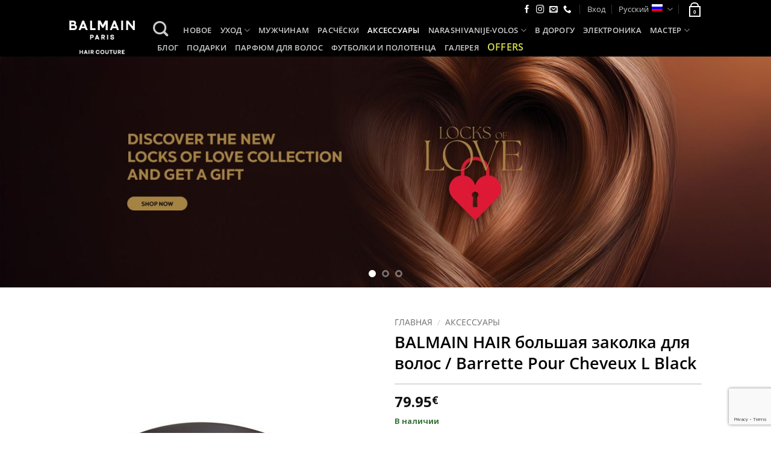

--- FILE ---
content_type: text/html; charset=UTF-8
request_url: https://ru.balmainhair.ee/produkt/balmain-hair-bolshaya-zakolka-dlya-volos-barrette-pour-cheveux-l-black/
body_size: 43773
content:
<!DOCTYPE html>
<html lang="ru-RU" class="loading-site no-js">
<head>
	<meta charset="UTF-8" />
	<link rel="profile" href="http://gmpg.org/xfn/11" />
	<link rel="pingback" href="https://ru.balmainhair.ee/xmlrpc.php" />

	<script>(function(html){html.className = html.className.replace(/\bno-js\b/,'js')})(document.documentElement);</script>
<meta name='robots' content='index, follow, max-image-preview:large, max-snippet:-1, max-video-preview:-1' />
	<style>img:is([sizes="auto" i], [sizes^="auto," i]) { contain-intrinsic-size: 3000px 1500px }</style>
	
<!-- Google Tag Manager for WordPress by gtm4wp.com -->
<script data-cfasync="false" data-pagespeed-no-defer>
	var gtm4wp_datalayer_name = "dataLayer";
	var dataLayer = dataLayer || [];
	const gtm4wp_use_sku_instead = false;
	const gtm4wp_currency = 'EUR';
	const gtm4wp_product_per_impression = 10;
	const gtm4wp_clear_ecommerce = false;
	const gtm4wp_datalayer_max_timeout = 2000;

	const gtm4wp_scrollerscript_debugmode         = false;
	const gtm4wp_scrollerscript_callbacktime      = 100;
	const gtm4wp_scrollerscript_readerlocation    = 150;
	const gtm4wp_scrollerscript_contentelementid  = "content";
	const gtm4wp_scrollerscript_scannertime       = 60;
</script>
<!-- End Google Tag Manager for WordPress by gtm4wp.com --><meta name="viewport" content="width=device-width, initial-scale=1" />
	<!-- This site is optimized with the Yoast SEO plugin v25.8 - https://yoast.com/wordpress/plugins/seo/ -->
	<title>BALMAIN HAIR большая заколка для волос</title>
	<meta name="description" content="Роскошный аксессуар для волос ручной работы изготовлен из очень прочного материала и украшен логотипом «B» из позолоты 14 карат." />
	<link rel="canonical" href="https://ru.balmainhair.ee/produkt/balmain-hair-bolshaya-zakolka-dlya-volos-barrette-pour-cheveux-l-black/" />
	<meta property="og:locale" content="ru_RU" />
	<meta property="og:type" content="article" />
	<meta property="og:title" content="BALMAIN HAIR большая заколка для волос" />
	<meta property="og:description" content="Роскошный аксессуар для волос ручной работы изготовлен из очень прочного материала и украшен логотипом «B» из позолоты 14 карат." />
	<meta property="og:url" content="https://ru.balmainhair.ee/produkt/balmain-hair-bolshaya-zakolka-dlya-volos-barrette-pour-cheveux-l-black/" />
	<meta property="og:site_name" content="Balmain Paris Hair Couture" />
	<meta property="article:modified_time" content="2025-11-17T20:47:43+00:00" />
	<meta property="og:image" content="https://ru.balmainhair.ee/wp-content/uploads/2020/02/balmainhair_barrettepourcheveux_large_black_800x800_1.jpg" />
	<meta property="og:image:width" content="800" />
	<meta property="og:image:height" content="800" />
	<meta property="og:image:type" content="image/jpeg" />
	<meta name="twitter:card" content="summary_large_image" />
	<script type="application/ld+json" class="yoast-schema-graph">{"@context":"https://schema.org","@graph":[{"@type":"WebPage","@id":"https://ru.balmainhair.ee/produkt/balmain-hair-bolshaya-zakolka-dlya-volos-barrette-pour-cheveux-l-black/","url":"https://ru.balmainhair.ee/produkt/balmain-hair-bolshaya-zakolka-dlya-volos-barrette-pour-cheveux-l-black/","name":"BALMAIN HAIR большая заколка для волос","isPartOf":{"@id":"https://ru.balmainhair.ee/#website"},"primaryImageOfPage":{"@id":"https://ru.balmainhair.ee/produkt/balmain-hair-bolshaya-zakolka-dlya-volos-barrette-pour-cheveux-l-black/#primaryimage"},"image":{"@id":"https://ru.balmainhair.ee/produkt/balmain-hair-bolshaya-zakolka-dlya-volos-barrette-pour-cheveux-l-black/#primaryimage"},"thumbnailUrl":"https://ru.balmainhair.ee/wp-content/uploads/2020/02/balmainhair_barrettepourcheveux_large_black_800x800_1.jpg","datePublished":"2021-03-12T09:29:15+00:00","dateModified":"2025-11-17T20:47:43+00:00","description":"Роскошный аксессуар для волос ручной работы изготовлен из очень прочного материала и украшен логотипом «B» из позолоты 14 карат.","breadcrumb":{"@id":"https://ru.balmainhair.ee/produkt/balmain-hair-bolshaya-zakolka-dlya-volos-barrette-pour-cheveux-l-black/#breadcrumb"},"inLanguage":"ru-RU","potentialAction":[{"@type":"ReadAction","target":["https://ru.balmainhair.ee/produkt/balmain-hair-bolshaya-zakolka-dlya-volos-barrette-pour-cheveux-l-black/"]}]},{"@type":"ImageObject","inLanguage":"ru-RU","@id":"https://ru.balmainhair.ee/produkt/balmain-hair-bolshaya-zakolka-dlya-volos-barrette-pour-cheveux-l-black/#primaryimage","url":"https://ru.balmainhair.ee/wp-content/uploads/2020/02/balmainhair_barrettepourcheveux_large_black_800x800_1.jpg","contentUrl":"https://ru.balmainhair.ee/wp-content/uploads/2020/02/balmainhair_barrettepourcheveux_large_black_800x800_1.jpg","width":800,"height":800,"caption":"Balmain Barrette Pour Cheveux L Black plaukų segtukas"},{"@type":"BreadcrumbList","@id":"https://ru.balmainhair.ee/produkt/balmain-hair-bolshaya-zakolka-dlya-volos-barrette-pour-cheveux-l-black/#breadcrumb","itemListElement":[{"@type":"ListItem","position":1,"name":"Home","item":"https://ru.balmainhair.ee/"},{"@type":"ListItem","position":2,"name":"Магазин","item":"https://ru.balmainhair.ee/magazin/"},{"@type":"ListItem","position":3,"name":"BALMAIN HAIR большая заколка для волос / Barrette Pour Cheveux L Black"}]},{"@type":"WebSite","@id":"https://ru.balmainhair.ee/#website","url":"https://ru.balmainhair.ee/","name":"Balmain Paris Hair Couture","description":"Ametlik Balmain Paris Hair Couture Eesti maaletooja","potentialAction":[{"@type":"SearchAction","target":{"@type":"EntryPoint","urlTemplate":"https://ru.balmainhair.ee/?s={search_term_string}"},"query-input":{"@type":"PropertyValueSpecification","valueRequired":true,"valueName":"search_term_string"}}],"inLanguage":"ru-RU"}]}</script>
	<!-- / Yoast SEO plugin. -->


<link rel='dns-prefetch' href='//capi-automation.s3.us-east-2.amazonaws.com' />
<link rel='prefetch' href='https://ru.balmainhair.ee/wp-content/themes/flatsome/assets/js/flatsome.js?ver=22889b626eb7ec03b5a4' />
<link rel='prefetch' href='https://ru.balmainhair.ee/wp-content/themes/flatsome/assets/js/chunk.slider.js?ver=3.20.1' />
<link rel='prefetch' href='https://ru.balmainhair.ee/wp-content/themes/flatsome/assets/js/chunk.popups.js?ver=3.20.1' />
<link rel='prefetch' href='https://ru.balmainhair.ee/wp-content/themes/flatsome/assets/js/chunk.tooltips.js?ver=3.20.1' />
<link rel='prefetch' href='https://ru.balmainhair.ee/wp-content/themes/flatsome/assets/js/woocommerce.js?ver=1c9be63d628ff7c3ff4c' />
<link rel="alternate" type="application/rss+xml" title="Balmain Paris Hair Couture &raquo; Лента" href="https://ru.balmainhair.ee/feed/" />
<link rel="alternate" type="application/rss+xml" title="Balmain Paris Hair Couture &raquo; Лента комментариев" href="https://ru.balmainhair.ee/comments/feed/" />
<link rel="alternate" type="application/rss+xml" title="Balmain Paris Hair Couture &raquo; Лента комментариев к &laquo;BALMAIN HAIR большая заколка для волос / Barrette Pour Cheveux L Black&raquo;" href="https://ru.balmainhair.ee/produkt/balmain-hair-bolshaya-zakolka-dlya-volos-barrette-pour-cheveux-l-black/feed/" />
<script>
window._wpemojiSettings = {"baseUrl":"https:\/\/s.w.org\/images\/core\/emoji\/16.0.1\/72x72\/","ext":".png","svgUrl":"https:\/\/s.w.org\/images\/core\/emoji\/16.0.1\/svg\/","svgExt":".svg","source":{"concatemoji":"https:\/\/ru.balmainhair.ee\/wp-includes\/js\/wp-emoji-release.min.js?ver=6.8.3"}};
/*! This file is auto-generated */
!function(s,n){var o,i,e;function c(e){try{var t={supportTests:e,timestamp:(new Date).valueOf()};sessionStorage.setItem(o,JSON.stringify(t))}catch(e){}}function p(e,t,n){e.clearRect(0,0,e.canvas.width,e.canvas.height),e.fillText(t,0,0);var t=new Uint32Array(e.getImageData(0,0,e.canvas.width,e.canvas.height).data),a=(e.clearRect(0,0,e.canvas.width,e.canvas.height),e.fillText(n,0,0),new Uint32Array(e.getImageData(0,0,e.canvas.width,e.canvas.height).data));return t.every(function(e,t){return e===a[t]})}function u(e,t){e.clearRect(0,0,e.canvas.width,e.canvas.height),e.fillText(t,0,0);for(var n=e.getImageData(16,16,1,1),a=0;a<n.data.length;a++)if(0!==n.data[a])return!1;return!0}function f(e,t,n,a){switch(t){case"flag":return n(e,"\ud83c\udff3\ufe0f\u200d\u26a7\ufe0f","\ud83c\udff3\ufe0f\u200b\u26a7\ufe0f")?!1:!n(e,"\ud83c\udde8\ud83c\uddf6","\ud83c\udde8\u200b\ud83c\uddf6")&&!n(e,"\ud83c\udff4\udb40\udc67\udb40\udc62\udb40\udc65\udb40\udc6e\udb40\udc67\udb40\udc7f","\ud83c\udff4\u200b\udb40\udc67\u200b\udb40\udc62\u200b\udb40\udc65\u200b\udb40\udc6e\u200b\udb40\udc67\u200b\udb40\udc7f");case"emoji":return!a(e,"\ud83e\udedf")}return!1}function g(e,t,n,a){var r="undefined"!=typeof WorkerGlobalScope&&self instanceof WorkerGlobalScope?new OffscreenCanvas(300,150):s.createElement("canvas"),o=r.getContext("2d",{willReadFrequently:!0}),i=(o.textBaseline="top",o.font="600 32px Arial",{});return e.forEach(function(e){i[e]=t(o,e,n,a)}),i}function t(e){var t=s.createElement("script");t.src=e,t.defer=!0,s.head.appendChild(t)}"undefined"!=typeof Promise&&(o="wpEmojiSettingsSupports",i=["flag","emoji"],n.supports={everything:!0,everythingExceptFlag:!0},e=new Promise(function(e){s.addEventListener("DOMContentLoaded",e,{once:!0})}),new Promise(function(t){var n=function(){try{var e=JSON.parse(sessionStorage.getItem(o));if("object"==typeof e&&"number"==typeof e.timestamp&&(new Date).valueOf()<e.timestamp+604800&&"object"==typeof e.supportTests)return e.supportTests}catch(e){}return null}();if(!n){if("undefined"!=typeof Worker&&"undefined"!=typeof OffscreenCanvas&&"undefined"!=typeof URL&&URL.createObjectURL&&"undefined"!=typeof Blob)try{var e="postMessage("+g.toString()+"("+[JSON.stringify(i),f.toString(),p.toString(),u.toString()].join(",")+"));",a=new Blob([e],{type:"text/javascript"}),r=new Worker(URL.createObjectURL(a),{name:"wpTestEmojiSupports"});return void(r.onmessage=function(e){c(n=e.data),r.terminate(),t(n)})}catch(e){}c(n=g(i,f,p,u))}t(n)}).then(function(e){for(var t in e)n.supports[t]=e[t],n.supports.everything=n.supports.everything&&n.supports[t],"flag"!==t&&(n.supports.everythingExceptFlag=n.supports.everythingExceptFlag&&n.supports[t]);n.supports.everythingExceptFlag=n.supports.everythingExceptFlag&&!n.supports.flag,n.DOMReady=!1,n.readyCallback=function(){n.DOMReady=!0}}).then(function(){return e}).then(function(){var e;n.supports.everything||(n.readyCallback(),(e=n.source||{}).concatemoji?t(e.concatemoji):e.wpemoji&&e.twemoji&&(t(e.twemoji),t(e.wpemoji)))}))}((window,document),window._wpemojiSettings);
</script>
<link rel='stylesheet' id='makecommerceblocks-css' href='https://ru.balmainhair.ee/wp-content/plugins/makecommerce/payment/gateway/woocommerce/blocks/css/makecommerceblocks.css?ver=6.8.3' type='text/css' media='all' />
<link rel='stylesheet' id='acfwf-wc-cart-block-integration-css' href='https://ru.balmainhair.ee/wp-content/plugins/advanced-coupons-for-woocommerce-free/dist/assets/index-467dde24.css?ver=1763560858' type='text/css' media='all' />
<link rel='stylesheet' id='itella-shipping-pickup-point-selection-front-checkout-css' href='https://ru.balmainhair.ee/wp-content/plugins/itella-shipping/public/assets/blocks/pickup-point-selection/checkout/front.css?ver=1.6.4' type='text/css' media='all' />
<link rel='stylesheet' id='acfwf-wc-checkout-block-integration-css' href='https://ru.balmainhair.ee/wp-content/plugins/advanced-coupons-for-woocommerce-free/dist/assets/index-2a7d8588.css?ver=1763560858' type='text/css' media='all' />
<link rel='stylesheet' id='twb-open-sans-css' href='https://fonts.googleapis.com/css?family=Open+Sans%3A300%2C400%2C500%2C600%2C700%2C800&#038;display=swap&#038;ver=6.8.3' type='text/css' media='all' />
<link rel='stylesheet' id='twbbwg-global-css' href='https://ru.balmainhair.ee/wp-content/plugins/photo-gallery/booster/assets/css/global.css?ver=1.0.0' type='text/css' media='all' />
<style id='wp-emoji-styles-inline-css' type='text/css'>

	img.wp-smiley, img.emoji {
		display: inline !important;
		border: none !important;
		box-shadow: none !important;
		height: 1em !important;
		width: 1em !important;
		margin: 0 0.07em !important;
		vertical-align: -0.1em !important;
		background: none !important;
		padding: 0 !important;
	}
</style>
<style id='wp-block-library-inline-css' type='text/css'>
:root{--wp-admin-theme-color:#007cba;--wp-admin-theme-color--rgb:0,124,186;--wp-admin-theme-color-darker-10:#006ba1;--wp-admin-theme-color-darker-10--rgb:0,107,161;--wp-admin-theme-color-darker-20:#005a87;--wp-admin-theme-color-darker-20--rgb:0,90,135;--wp-admin-border-width-focus:2px;--wp-block-synced-color:#7a00df;--wp-block-synced-color--rgb:122,0,223;--wp-bound-block-color:var(--wp-block-synced-color)}@media (min-resolution:192dpi){:root{--wp-admin-border-width-focus:1.5px}}.wp-element-button{cursor:pointer}:root{--wp--preset--font-size--normal:16px;--wp--preset--font-size--huge:42px}:root .has-very-light-gray-background-color{background-color:#eee}:root .has-very-dark-gray-background-color{background-color:#313131}:root .has-very-light-gray-color{color:#eee}:root .has-very-dark-gray-color{color:#313131}:root .has-vivid-green-cyan-to-vivid-cyan-blue-gradient-background{background:linear-gradient(135deg,#00d084,#0693e3)}:root .has-purple-crush-gradient-background{background:linear-gradient(135deg,#34e2e4,#4721fb 50%,#ab1dfe)}:root .has-hazy-dawn-gradient-background{background:linear-gradient(135deg,#faaca8,#dad0ec)}:root .has-subdued-olive-gradient-background{background:linear-gradient(135deg,#fafae1,#67a671)}:root .has-atomic-cream-gradient-background{background:linear-gradient(135deg,#fdd79a,#004a59)}:root .has-nightshade-gradient-background{background:linear-gradient(135deg,#330968,#31cdcf)}:root .has-midnight-gradient-background{background:linear-gradient(135deg,#020381,#2874fc)}.has-regular-font-size{font-size:1em}.has-larger-font-size{font-size:2.625em}.has-normal-font-size{font-size:var(--wp--preset--font-size--normal)}.has-huge-font-size{font-size:var(--wp--preset--font-size--huge)}.has-text-align-center{text-align:center}.has-text-align-left{text-align:left}.has-text-align-right{text-align:right}#end-resizable-editor-section{display:none}.aligncenter{clear:both}.items-justified-left{justify-content:flex-start}.items-justified-center{justify-content:center}.items-justified-right{justify-content:flex-end}.items-justified-space-between{justify-content:space-between}.screen-reader-text{border:0;clip-path:inset(50%);height:1px;margin:-1px;overflow:hidden;padding:0;position:absolute;width:1px;word-wrap:normal!important}.screen-reader-text:focus{background-color:#ddd;clip-path:none;color:#444;display:block;font-size:1em;height:auto;left:5px;line-height:normal;padding:15px 23px 14px;text-decoration:none;top:5px;width:auto;z-index:100000}html :where(.has-border-color){border-style:solid}html :where([style*=border-top-color]){border-top-style:solid}html :where([style*=border-right-color]){border-right-style:solid}html :where([style*=border-bottom-color]){border-bottom-style:solid}html :where([style*=border-left-color]){border-left-style:solid}html :where([style*=border-width]){border-style:solid}html :where([style*=border-top-width]){border-top-style:solid}html :where([style*=border-right-width]){border-right-style:solid}html :where([style*=border-bottom-width]){border-bottom-style:solid}html :where([style*=border-left-width]){border-left-style:solid}html :where(img[class*=wp-image-]){height:auto;max-width:100%}:where(figure){margin:0 0 1em}html :where(.is-position-sticky){--wp-admin--admin-bar--position-offset:var(--wp-admin--admin-bar--height,0px)}@media screen and (max-width:600px){html :where(.is-position-sticky){--wp-admin--admin-bar--position-offset:0px}}
</style>
<link rel='stylesheet' id='contact-form-7-css' href='https://ru.balmainhair.ee/wp-content/plugins/contact-form-7/includes/css/styles.css?ver=6.1.3' type='text/css' media='all' />
<link rel='stylesheet' id='esto-calculator-css-css' href='https://ru.balmainhair.ee/wp-content/plugins/esto-payment-methods-1/assets/css/calculator.css?ver=1763561045' type='text/css' media='all' />
<link rel='stylesheet' id='bwg_fonts-css' href='https://ru.balmainhair.ee/wp-content/plugins/photo-gallery/css/bwg-fonts/fonts.css?ver=0.0.1' type='text/css' media='all' />
<link rel='stylesheet' id='sumoselect-css' href='https://ru.balmainhair.ee/wp-content/plugins/photo-gallery/css/sumoselect.min.css?ver=3.4.6' type='text/css' media='all' />
<link rel='stylesheet' id='mCustomScrollbar-css' href='https://ru.balmainhair.ee/wp-content/plugins/photo-gallery/css/jquery.mCustomScrollbar.min.css?ver=3.1.5' type='text/css' media='all' />
<link rel='stylesheet' id='bwg_googlefonts-css' href='https://fonts.googleapis.com/css?family=Ubuntu&#038;subset=greek,latin,greek-ext,vietnamese,cyrillic-ext,latin-ext,cyrillic' type='text/css' media='all' />
<link rel='stylesheet' id='bwg_frontend-css' href='https://ru.balmainhair.ee/wp-content/plugins/photo-gallery/css/styles.min.css?ver=1.8.35' type='text/css' media='all' />
<link rel='stylesheet' id='woo-related-products-css' href='https://ru.balmainhair.ee/wp-content/plugins/woo-related-products-refresh-on-reload/public/css/woo-related-products-public.css?ver=1.0.0' type='text/css' media='all' />
<link rel='stylesheet' id='photoswipe-css' href='https://ru.balmainhair.ee/wp-content/plugins/woocommerce/assets/css/photoswipe/photoswipe.min.css?ver=10.1.3' type='text/css' media='all' />
<link rel='stylesheet' id='photoswipe-default-skin-css' href='https://ru.balmainhair.ee/wp-content/plugins/woocommerce/assets/css/photoswipe/default-skin/default-skin.min.css?ver=10.1.3' type='text/css' media='all' />
<style id='woocommerce-inline-inline-css' type='text/css'>
.woocommerce form .form-row .required { visibility: visible; }
</style>
<link rel='stylesheet' id='aws-style-css' href='https://ru.balmainhair.ee/wp-content/plugins/advanced-woo-search/assets/css/common.min.css?ver=3.48' type='text/css' media='all' />
<link rel='stylesheet' id='woo-variation-swatches-css' href='https://ru.balmainhair.ee/wp-content/plugins/woo-variation-swatches/assets/css/frontend.min.css?ver=1739819650' type='text/css' media='all' />
<style id='woo-variation-swatches-inline-css' type='text/css'>
:root {
--wvs-tick:url("data:image/svg+xml;utf8,%3Csvg filter='drop-shadow(0px 0px 2px rgb(0 0 0 / .8))' xmlns='http://www.w3.org/2000/svg'  viewBox='0 0 30 30'%3E%3Cpath fill='none' stroke='%23ffffff' stroke-linecap='round' stroke-linejoin='round' stroke-width='4' d='M4 16L11 23 27 7'/%3E%3C/svg%3E");

--wvs-cross:url("data:image/svg+xml;utf8,%3Csvg filter='drop-shadow(0px 0px 5px rgb(255 255 255 / .6))' xmlns='http://www.w3.org/2000/svg' width='72px' height='72px' viewBox='0 0 24 24'%3E%3Cpath fill='none' stroke='%23ff0000' stroke-linecap='round' stroke-width='0.6' d='M5 5L19 19M19 5L5 19'/%3E%3C/svg%3E");
--wvs-single-product-item-width:40px;
--wvs-single-product-item-height:40px;
--wvs-single-product-item-font-size:16px}
</style>
<link rel='stylesheet' id='brands-styles-css' href='https://ru.balmainhair.ee/wp-content/plugins/woocommerce/assets/css/brands.css?ver=10.1.3' type='text/css' media='all' />
<link rel='stylesheet' id='woo_discount_pro_style-css' href='https://ru.balmainhair.ee/wp-content/plugins/woo-discount-rules-pro/Assets/Css/awdr_style.min.css?ver=2.6.13' type='text/css' media='all' />
<link rel='stylesheet' id='flatsome-main-css' href='https://ru.balmainhair.ee/wp-content/themes/flatsome/assets/css/flatsome.css?ver=3.20.1' type='text/css' media='all' />
<style id='flatsome-main-inline-css' type='text/css'>
@font-face {
				font-family: "fl-icons";
				font-display: block;
				src: url(https://ru.balmainhair.ee/wp-content/themes/flatsome/assets/css/icons/fl-icons.eot?v=3.20.1);
				src:
					url(https://ru.balmainhair.ee/wp-content/themes/flatsome/assets/css/icons/fl-icons.eot#iefix?v=3.20.1) format("embedded-opentype"),
					url(https://ru.balmainhair.ee/wp-content/themes/flatsome/assets/css/icons/fl-icons.woff2?v=3.20.1) format("woff2"),
					url(https://ru.balmainhair.ee/wp-content/themes/flatsome/assets/css/icons/fl-icons.ttf?v=3.20.1) format("truetype"),
					url(https://ru.balmainhair.ee/wp-content/themes/flatsome/assets/css/icons/fl-icons.woff?v=3.20.1) format("woff"),
					url(https://ru.balmainhair.ee/wp-content/themes/flatsome/assets/css/icons/fl-icons.svg?v=3.20.1#fl-icons) format("svg");
			}
</style>
<link rel='stylesheet' id='flatsome-shop-css' href='https://ru.balmainhair.ee/wp-content/themes/flatsome/assets/css/flatsome-shop.css?ver=3.20.1' type='text/css' media='all' />
<link rel='stylesheet' id='flatsome-style-css' href='https://ru.balmainhair.ee/wp-content/themes/balmain/style.css?ver=3.1.63' type='text/css' media='all' />
<link rel='stylesheet' id='sib-front-css-css' href='https://ru.balmainhair.ee/wp-content/plugins/mailin/css/mailin-front.css?ver=6.8.3' type='text/css' media='all' />
<script type="text/javascript">
            window._nslDOMReady = (function () {
                const executedCallbacks = new Set();
            
                return function (callback) {
                    /**
                    * Third parties might dispatch DOMContentLoaded events, so we need to ensure that we only run our callback once!
                    */
                    if (executedCallbacks.has(callback)) return;
            
                    const wrappedCallback = function () {
                        if (executedCallbacks.has(callback)) return;
                        executedCallbacks.add(callback);
                        callback();
                    };
            
                    if (document.readyState === "complete" || document.readyState === "interactive") {
                        wrappedCallback();
                    } else {
                        document.addEventListener("DOMContentLoaded", wrappedCallback);
                    }
                };
            })();
        </script><script src="https://ru.balmainhair.ee/wp-includes/js/jquery/jquery.min.js?ver=3.7.1" id="jquery-core-js"></script>
<script src="https://ru.balmainhair.ee/wp-includes/js/jquery/jquery-migrate.min.js?ver=3.4.1" id="jquery-migrate-js"></script>
<script src="https://ru.balmainhair.ee/wp-content/plugins/photo-gallery/booster/assets/js/circle-progress.js?ver=1.2.2" id="twbbwg-circle-js"></script>
<script id="twbbwg-global-js-extra">
var twb = {"nonce":"42f2a67615","ajax_url":"https:\/\/ru.balmainhair.ee\/wp-admin\/admin-ajax.php","plugin_url":"https:\/\/ru.balmainhair.ee\/wp-content\/plugins\/photo-gallery\/booster","href":"https:\/\/ru.balmainhair.ee\/wp-admin\/admin.php?page=twbbwg_photo-gallery"};
var twb = {"nonce":"42f2a67615","ajax_url":"https:\/\/ru.balmainhair.ee\/wp-admin\/admin-ajax.php","plugin_url":"https:\/\/ru.balmainhair.ee\/wp-content\/plugins\/photo-gallery\/booster","href":"https:\/\/ru.balmainhair.ee\/wp-admin\/admin.php?page=twbbwg_photo-gallery"};
</script>
<script src="https://ru.balmainhair.ee/wp-content/plugins/photo-gallery/booster/assets/js/global.js?ver=1.0.0" id="twbbwg-global-js"></script>
<script id="wpml-cookie-js-extra">
var wpml_cookies = {"wp-wpml_current_language":{"value":"ru","expires":1,"path":"\/"}};
var wpml_cookies = {"wp-wpml_current_language":{"value":"ru","expires":1,"path":"\/"}};
</script>
<script src="https://ru.balmainhair.ee/wp-content/plugins/sitepress-multilingual-cms/res/js/cookies/language-cookie.js?ver=486900" id="wpml-cookie-js" defer data-wp-strategy="defer"></script>
<script id="MC_PARCELMACHINE_SEARCHABLE_JS-js-before">
const MC_PARCELMACHINE_SEARCHABLE_JS = [{"placeholder":"--\u0432\u044b\u0431\u0435\u0440\u0438\u0442\u0435 \u043f\u043e\u0441\u044b\u043b\u043e\u0447\u043d\u044b\u0439 \u0430\u0432\u0442\u043e\u043c\u0430\u0442--"}]
</script>
<script src="https://ru.balmainhair.ee/wp-content/plugins/makecommerce/shipping/js/parcelmachine_searchable.js?ver=1763560945" id="MC_PARCELMACHINE_SEARCHABLE_JS-js"></script>
<script src="https://ru.balmainhair.ee/wp-content/plugins/makecommerce/shipping/js/parcelmachine.js?ver=1763560945" id="MC_PARCELMACHINE_JS-js"></script>
<script src="https://ru.balmainhair.ee/wp-content/plugins/photo-gallery/js/jquery.sumoselect.min.js?ver=3.4.6" id="sumoselect-js"></script>
<script src="https://ru.balmainhair.ee/wp-content/plugins/photo-gallery/js/tocca.min.js?ver=2.0.9" id="bwg_mobile-js"></script>
<script src="https://ru.balmainhair.ee/wp-content/plugins/photo-gallery/js/jquery.mCustomScrollbar.concat.min.js?ver=3.1.5" id="mCustomScrollbar-js"></script>
<script src="https://ru.balmainhair.ee/wp-content/plugins/photo-gallery/js/jquery.fullscreen.min.js?ver=0.6.0" id="jquery-fullscreen-js"></script>
<script id="bwg_frontend-js-extra">
var bwg_objectsL10n = {"bwg_field_required":"\u043f\u043e\u043b\u0435 \u043e\u0431\u044f\u0437\u0430\u0442\u0435\u043b\u044c\u043d\u043e \u0434\u043b\u044f \u0437\u0430\u043f\u043e\u043b\u043d\u0435\u043d\u0438\u044f.","bwg_mail_validation":"\u041d\u0435\u0434\u043e\u043f\u0443\u0441\u0442\u0438\u043c\u044b\u0439 email-\u0430\u0434\u0440\u0435\u0441.","bwg_search_result":"\u041d\u0435\u0442 \u0438\u0437\u043e\u0431\u0440\u0430\u0436\u0435\u043d\u0438\u0439, \u0441\u043e\u043e\u0442\u0432\u0435\u0442\u0441\u0442\u0432\u0443\u044e\u0449\u0438\u0445 \u0432\u0430\u0448\u0435\u043c\u0443 \u043f\u043e\u0438\u0441\u043a\u0443.","bwg_select_tag":"\u0412\u044b\u0431\u0435\u0440\u0438\u0442\u0435 \u043c\u0435\u0442\u043a\u0443","bwg_order_by":"\u0423\u043f\u043e\u0440\u044f\u0434\u043e\u0447\u0438\u0442\u044c \u043f\u043e","bwg_search":"\u041f\u043e\u0438\u0441\u043a","bwg_show_ecommerce":"\u041f\u043e\u043a\u0430\u0437\u0430\u0442\u044c \u044d\u043b\u0435\u043a\u0442\u0440\u043e\u043d\u043d\u0443\u044e \u0442\u043e\u0440\u0433\u043e\u0432\u043b\u044e","bwg_hide_ecommerce":"\u0421\u043a\u0440\u044b\u0442\u044c \u044d\u043b\u0435\u043a\u0442\u0440\u043e\u043d\u043d\u0443\u044e \u0442\u043e\u0440\u0433\u043e\u0432\u043b\u044e","bwg_show_comments":"\u041f\u043e\u043a\u0430\u0437\u0430\u0442\u044c \u043a\u043e\u043c\u043c\u0435\u043d\u0442\u0430\u0440\u0438\u0438","bwg_hide_comments":"\u0421\u043a\u0440\u044b\u0442\u044c \u043a\u043e\u043c\u043c\u0435\u043d\u0442\u0430\u0440\u0438\u0438","bwg_restore":"\u0412\u043e\u0441\u0441\u0442\u0430\u043d\u043e\u0432\u0438\u0442\u044c","bwg_maximize":"\u041c\u0430\u043a\u0441\u0438\u043c\u0438\u0437\u0438\u0440\u043e\u0432\u0430\u0442\u044c","bwg_fullscreen":"\u041d\u0430 \u0432\u0435\u0441\u044c \u044d\u043a\u0440\u0430\u043d","bwg_exit_fullscreen":"\u041e\u0442\u043a\u043b\u044e\u0447\u0438\u0442\u044c \u043f\u043e\u043b\u043d\u043e\u044d\u043a\u0440\u0430\u043d\u043d\u044b\u0439 \u0440\u0435\u0436\u0438\u043c","bwg_search_tag":"\u041f\u041e\u0418\u0421\u041a...","bwg_tag_no_match":"\u041c\u0435\u0442\u043a\u0438 \u043d\u0435 \u043d\u0430\u0439\u0434\u0435\u043d\u044b","bwg_all_tags_selected":"\u0412\u0441\u0435 \u043c\u0435\u0442\u043a\u0438 \u0432\u044b\u0431\u0440\u0430\u043d\u044b","bwg_tags_selected":"\u0432\u044b\u0431\u0440\u0430\u043d\u043d\u044b\u0435 \u043c\u0435\u0442\u043a\u0438","play":"\u0412\u043e\u0441\u043f\u0440\u043e\u0438\u0437\u0432\u0435\u0441\u0442\u0438","pause":"\u041f\u0430\u0443\u0437\u0430","is_pro":"","bwg_play":"\u0412\u043e\u0441\u043f\u0440\u043e\u0438\u0437\u0432\u0435\u0441\u0442\u0438","bwg_pause":"\u041f\u0430\u0443\u0437\u0430","bwg_hide_info":"\u0421\u043a\u0440\u044b\u0442\u044c \u0438\u043d\u0444\u043e\u0440\u043c\u0430\u0446\u0438\u044e","bwg_show_info":"\u041f\u043e\u043a\u0430\u0437\u0430\u0442\u044c \u0438\u043d\u0444\u043e\u0440\u043c\u0430\u0446\u0438\u044e","bwg_hide_rating":"\u0421\u043a\u0440\u044b\u0442\u044c \u0440\u0435\u0439\u0442\u0438\u043d\u0433","bwg_show_rating":"\u041f\u043e\u043a\u0430\u0437\u0430\u0442\u044c \u0440\u0435\u0439\u0442\u0438\u043d\u0433","ok":"Ok","cancel":"\u041e\u0442\u043c\u0435\u043d\u0430","select_all":"\u0412\u044b\u0434\u0435\u043b\u0438\u0442\u044c \u0432\u0441\u0451","lazy_load":"0","lazy_loader":"https:\/\/ru.balmainhair.ee\/wp-content\/plugins\/photo-gallery\/images\/ajax_loader.png","front_ajax":"0","bwg_tag_see_all":"\u043f\u043e\u0441\u043c\u043e\u0442\u0440\u0435\u0442\u044c \u0432\u0441\u0435 \u043c\u0435\u0442\u043a\u0438","bwg_tag_see_less":"\u0432\u0438\u0434\u0435\u0442\u044c \u043c\u0435\u043d\u044c\u0448\u0435 \u043c\u0435\u0442\u043e\u043a"};
</script>
<script src="https://ru.balmainhair.ee/wp-content/plugins/photo-gallery/js/scripts.min.js?ver=1.8.35" id="bwg_frontend-js"></script>
<script src="https://ru.balmainhair.ee/wp-content/plugins/woocommerce/assets/js/jquery-blockui/jquery.blockUI.min.js?ver=2.7.0-wc.10.1.3" id="jquery-blockui-js" data-wp-strategy="defer"></script>
<script id="wc-add-to-cart-js-extra">
var wc_add_to_cart_params = {"ajax_url":"\/wp-admin\/admin-ajax.php?lang=ru","wc_ajax_url":"\/?wc-ajax=%%endpoint%%&lang=ru","i18n_view_cart":"\u041f\u0440\u043e\u0441\u043c\u043e\u0442\u0440 \u043a\u043e\u0440\u0437\u0438\u043d\u044b","cart_url":"https:\/\/ru.balmainhair.ee\/ostukorv-2\/","is_cart":"","cart_redirect_after_add":"no"};
</script>
<script src="https://ru.balmainhair.ee/wp-content/plugins/woocommerce/assets/js/frontend/add-to-cart.min.js?ver=10.1.3" id="wc-add-to-cart-js" defer data-wp-strategy="defer"></script>
<script src="https://ru.balmainhair.ee/wp-content/plugins/woocommerce/assets/js/photoswipe/photoswipe.min.js?ver=4.1.1-wc.10.1.3" id="photoswipe-js" defer data-wp-strategy="defer"></script>
<script src="https://ru.balmainhair.ee/wp-content/plugins/woocommerce/assets/js/photoswipe/photoswipe-ui-default.min.js?ver=4.1.1-wc.10.1.3" id="photoswipe-ui-default-js" defer data-wp-strategy="defer"></script>
<script id="wc-single-product-js-extra">
var wc_single_product_params = {"i18n_required_rating_text":"\u041f\u043e\u0436\u0430\u043b\u0443\u0439\u0441\u0442\u0430, \u043f\u043e\u0441\u0442\u0430\u0432\u044c\u0442\u0435 \u043e\u0446\u0435\u043d\u043a\u0443","i18n_rating_options":["1 \u0438\u0437 5 \u0437\u0432\u0451\u0437\u0434","2 \u0438\u0437 5 \u0437\u0432\u0451\u0437\u0434","3 \u0438\u0437 5 \u0437\u0432\u0451\u0437\u0434","4 \u0438\u0437 5 \u0437\u0432\u0451\u0437\u0434","5 \u0438\u0437 5 \u0437\u0432\u0451\u0437\u0434"],"i18n_product_gallery_trigger_text":"\u041f\u0440\u043e\u0441\u043c\u043e\u0442\u0440 \u0433\u0430\u043b\u0435\u0440\u0435\u0438 \u0438\u0437\u043e\u0431\u0440\u0430\u0436\u0435\u043d\u0438\u0439 \u0432 \u043f\u043e\u043b\u043d\u043e\u044d\u043a\u0440\u0430\u043d\u043d\u043e\u043c \u0440\u0435\u0436\u0438\u043c\u0435","review_rating_required":"yes","flexslider":{"rtl":false,"animation":"slide","smoothHeight":true,"directionNav":false,"controlNav":"thumbnails","slideshow":false,"animationSpeed":500,"animationLoop":false,"allowOneSlide":false},"zoom_enabled":"","zoom_options":[],"photoswipe_enabled":"1","photoswipe_options":{"shareEl":false,"closeOnScroll":false,"history":false,"hideAnimationDuration":0,"showAnimationDuration":0},"flexslider_enabled":""};
</script>
<script src="https://ru.balmainhair.ee/wp-content/plugins/woocommerce/assets/js/frontend/single-product.min.js?ver=10.1.3" id="wc-single-product-js" defer data-wp-strategy="defer"></script>
<script src="https://ru.balmainhair.ee/wp-content/plugins/woocommerce/assets/js/js-cookie/js.cookie.min.js?ver=2.1.4-wc.10.1.3" id="js-cookie-js" data-wp-strategy="defer"></script>
<script src="https://ru.balmainhair.ee/wp-content/plugins/duracelltomi-google-tag-manager/dist/js/analytics-talk-content-tracking.js?ver=1.22.1" id="gtm4wp-scroll-tracking-js"></script>
<script id="wpml-xdomain-data-js-extra">
var wpml_xdomain_data = {"css_selector":"wpml-ls-item","ajax_url":"https:\/\/ru.balmainhair.ee\/wp-admin\/admin-ajax.php","current_lang":"ru","_nonce":"a87e16d76c"};
</script>
<script src="https://ru.balmainhair.ee/wp-content/plugins/sitepress-multilingual-cms/res/js/xdomain-data.js?ver=486900" id="wpml-xdomain-data-js" defer data-wp-strategy="defer"></script>
<script id="sib-front-js-js-extra">
var sibErrMsg = {"invalidMail":"Please fill out valid email address","requiredField":"Please fill out required fields","invalidDateFormat":"Please fill out valid date format","invalidSMSFormat":"Please fill out valid phone number"};
var ajax_sib_front_object = {"ajax_url":"https:\/\/ru.balmainhair.ee\/wp-admin\/admin-ajax.php","ajax_nonce":"4417750960","flag_url":"https:\/\/ru.balmainhair.ee\/wp-content\/plugins\/mailin\/img\/flags\/"};
</script>
<script src="https://ru.balmainhair.ee/wp-content/plugins/mailin/js/mailin-front.js?ver=1763560876" id="sib-front-js-js"></script>
<script id="MC_BLOCKS_SWITCHER-js-before">
const MC_BLOCKS_SWITCHER = {"country":"EE"}
</script>
<script src="https://ru.balmainhair.ee/wp-content/plugins/makecommerce/payment/gateway/woocommerce/blocks/js/mc_blocks_payment_switcher.js?ver=1763560945" id="MC_BLOCKS_SWITCHER-js"></script>
<link rel="https://api.w.org/" href="https://ru.balmainhair.ee/wp-json/" /><link rel="alternate" title="JSON" type="application/json" href="https://ru.balmainhair.ee/wp-json/wp/v2/product/9605" /><link rel="EditURI" type="application/rsd+xml" title="RSD" href="https://ru.balmainhair.ee/xmlrpc.php?rsd" />
<meta name="generator" content="WordPress 6.8.3" />
<meta name="generator" content="WooCommerce 10.1.3" />
<link rel='shortlink' href='https://ru.balmainhair.ee/?p=9605' />
<link rel="alternate" title="oEmbed (JSON)" type="application/json+oembed" href="https://ru.balmainhair.ee/wp-json/oembed/1.0/embed?url=https%3A%2F%2Fru.balmainhair.ee%2Fprodukt%2Fbalmain-hair-bolshaya-zakolka-dlya-volos-barrette-pour-cheveux-l-black%2F" />
<link rel="alternate" title="oEmbed (XML)" type="text/xml+oembed" href="https://ru.balmainhair.ee/wp-json/oembed/1.0/embed?url=https%3A%2F%2Fru.balmainhair.ee%2Fprodukt%2Fbalmain-hair-bolshaya-zakolka-dlya-volos-barrette-pour-cheveux-l-black%2F&#038;format=xml" />
<meta name="generator" content="WPML ver:4.8.6 stt:1,15,18,32,33,46;" />

<!-- This website runs the Product Feed PRO for WooCommerce by AdTribes.io plugin - version woocommercesea_option_installed_version -->

<!-- Google Tag Manager for WordPress by gtm4wp.com -->
<!-- GTM Container placement set to automatic -->
<script data-cfasync="false" data-pagespeed-no-defer>
	var dataLayer_content = {"pagePostType":"product","pagePostType2":"single-product","pagePostAuthor":"Balmain Hair","productRatingCounts":[],"productAverageRating":0,"productReviewCount":0,"productType":"simple","productIsVariable":0};
	dataLayer.push( dataLayer_content );
</script>
<script data-cfasync="false" data-pagespeed-no-defer>
(function(w,d,s,l,i){w[l]=w[l]||[];w[l].push({'gtm.start':
new Date().getTime(),event:'gtm.js'});var f=d.getElementsByTagName(s)[0],
j=d.createElement(s),dl=l!='dataLayer'?'&l='+l:'';j.async=true;j.src=
'//www.googletagmanager.com/gtm.js?id='+i+dl;f.parentNode.insertBefore(j,f);
})(window,document,'script','dataLayer','GTM-T9P67F3M');
</script>
<!-- End Google Tag Manager for WordPress by gtm4wp.com -->	<noscript><style>.woocommerce-product-gallery{ opacity: 1 !important; }</style></noscript>
	
<!-- Meta Pixel Code -->
<script type='text/javascript'>
!function(f,b,e,v,n,t,s){if(f.fbq)return;n=f.fbq=function(){n.callMethod?
n.callMethod.apply(n,arguments):n.queue.push(arguments)};if(!f._fbq)f._fbq=n;
n.push=n;n.loaded=!0;n.version='2.0';n.queue=[];t=b.createElement(e);t.async=!0;
t.src=v;s=b.getElementsByTagName(e)[0];s.parentNode.insertBefore(t,s)}(window,
document,'script','https://connect.facebook.net/en_US/fbevents.js');
</script>
<!-- End Meta Pixel Code -->
<script type='text/javascript'>var url = window.location.origin + '?ob=open-bridge';
            fbq('set', 'openbridge', '152808064430733', url);
fbq('init', '152808064430733', {}, {
    "agent": "wordpress-6.8.3-4.1.5"
})</script><script type='text/javascript'>
    fbq('track', 'PageView', []);
  </script>			<script  type="text/javascript">
				!function(f,b,e,v,n,t,s){if(f.fbq)return;n=f.fbq=function(){n.callMethod?
					n.callMethod.apply(n,arguments):n.queue.push(arguments)};if(!f._fbq)f._fbq=n;
					n.push=n;n.loaded=!0;n.version='2.0';n.queue=[];t=b.createElement(e);t.async=!0;
					t.src=v;s=b.getElementsByTagName(e)[0];s.parentNode.insertBefore(t,s)}(window,
					document,'script','https://connect.facebook.net/en_US/fbevents.js');
			</script>
			<!-- WooCommerce Facebook Integration Begin -->
			<script  type="text/javascript">

				fbq('init', '152808064430733', {}, {
    "agent": "woocommerce_2-10.1.3-3.5.13"
});

				document.addEventListener( 'DOMContentLoaded', function() {
					// Insert placeholder for events injected when a product is added to the cart through AJAX.
					document.body.insertAdjacentHTML( 'beforeend', '<div class=\"wc-facebook-pixel-event-placeholder\"></div>' );
				}, false );

			</script>
			<!-- WooCommerce Facebook Integration End -->
			<link rel="modulepreload" href="https://ru.balmainhair.ee/wp-content/plugins/advanced-coupons-for-woocommerce-free/dist/common/NoticesPlugin.4b31c3cc.js"  /><link rel="modulepreload" href="https://ru.balmainhair.ee/wp-content/plugins/advanced-coupons-for-woocommerce-free/dist/common/NoticesPlugin.4b31c3cc.js"  /><link rel="icon" href="https://ru.balmainhair.ee/wp-content/uploads/2024/10/favicon-50x50.png" sizes="32x32" />
<link rel="icon" href="https://ru.balmainhair.ee/wp-content/uploads/2024/10/favicon-247x247.png" sizes="192x192" />
<link rel="apple-touch-icon" href="https://ru.balmainhair.ee/wp-content/uploads/2024/10/favicon-247x247.png" />
<meta name="msapplication-TileImage" content="https://ru.balmainhair.ee/wp-content/uploads/2024/10/favicon-280x280.png" />
<style id="custom-css" type="text/css">:root {--primary-color: #000000;--fs-color-primary: #000000;--fs-color-secondary: #000000;--fs-color-success: #3c763d;--fs-color-alert: #eb340a;--fs-color-base: #000000;--fs-experimental-link-color: #000000;--fs-experimental-link-color-hover: #a0a0a0;}.tooltipster-base {--tooltip-color: #fff;--tooltip-bg-color: #000;}.off-canvas-right .mfp-content, .off-canvas-left .mfp-content {--drawer-width: 300px;}.off-canvas .mfp-content.off-canvas-cart {--drawer-width: 360px;}.header-main{height: 64px}#logo img{max-height: 64px}#logo{width:109px;}.header-bottom{min-height: 70px}.header-top{min-height: 30px}.transparent .header-main{height: 90px}.transparent #logo img{max-height: 90px}.has-transparent + .page-title:first-of-type,.has-transparent + #main > .page-title,.has-transparent + #main > div > .page-title,.has-transparent + #main .page-header-wrapper:first-of-type .page-title{padding-top: 120px;}.header.show-on-scroll,.stuck .header-main{height:70px!important}.stuck #logo img{max-height: 70px!important}.header-bg-color {background-color: #000000}.header-bottom {background-color: #f1f1f1}.header-main .nav > li > a{line-height: 16px }.stuck .header-main .nav > li > a{line-height: 50px }.header-bottom-nav > li > a{line-height: 16px }@media (max-width: 549px) {.header-main{height: 70px}#logo img{max-height: 70px}}h1,h2,h3,h4,h5,h6,.heading-font{color: #000000;}body{font-size: 100%;}@media screen and (max-width: 549px){body{font-size: 100%;}}body{font-family: "Open Sans", sans-serif;}body {font-weight: 400;font-style: normal;}.nav > li > a {font-family: "Open Sans", sans-serif;}.mobile-sidebar-levels-2 .nav > li > ul > li > a {font-family: "Open Sans", sans-serif;}.nav > li > a,.mobile-sidebar-levels-2 .nav > li > ul > li > a {font-weight: 600;font-style: normal;}h1,h2,h3,h4,h5,h6,.heading-font, .off-canvas-center .nav-sidebar.nav-vertical > li > a{font-family: "Open Sans", sans-serif;}h1,h2,h3,h4,h5,h6,.heading-font,.banner h1,.banner h2 {font-weight: 600;font-style: normal;}.alt-font{font-family: -apple-system, BlinkMacSystemFont, "Segoe UI", Roboto, Oxygen-Sans, Ubuntu, Cantarell, "Helvetica Neue", sans-serif;}.alt-font {font-weight: 400!important;font-style: normal!important;}.shop-page-title.featured-title .title-bg{ background-image: url(https://ru.balmainhair.ee/wp-content/uploads/2020/02/balmainhair_barrettepourcheveux_large_black_800x800_1.jpg)!important;}@media screen and (min-width: 550px){.products .box-vertical .box-image{min-width: 247px!important;width: 247px!important;}}.footer-2{background-color: #000000}.absolute-footer, html{background-color: #ffffff}.nav-vertical-fly-out > li + li {border-top-width: 1px; border-top-style: solid;}.label-new.menu-item > a:after{content:"Новое";}.label-hot.menu-item > a:after{content:"Горячее предложение";}.label-sale.menu-item > a:after{content:"Распродажа";}.label-popular.menu-item > a:after{content:"Самые популярные";}</style>		<style type="text/css" id="wp-custom-css">
			.dark, .dark p, .dark td {
	color:#fff;
}
.header-cart-link .header-cart-title,.header-cart-link .cart-price {
	display:none;
}
.header-nav-main a.nav-top-link {
	color:#000;
}
.nav-column li.menu-item a {
	font-size:13px;
	border-bottom:none;
	padding: 8px 0 0 0;
}
.nav-column li.menu-item a:hover {
	text-decoration:underline;
}
.footer-2 {
	font-size:13px;
}
.footer-2 li {
	border-top:none !important;
}
.footer-contact li i {
	display:inline-block;
	width: 16px;
	margin-right: 10px;
}
.footer-contact li a {
	display:block !important;
	padding: 2px 0 6px 0 !important;
}
.banner .text p {
	font-size: 15px;
}
.banner .text a {
	font-weight: 600;
	color: #000;
	font-size: 15px;
}
.banner .text.dark a {
	color: #fff;
}
.banner .text a:hover {
	text-decoration: underline;
}
li.header-language-dropdown ul.nav-dropdown {
	padding: 0;
	min-width: 120px;
}
li.header-language-dropdown ul.nav-dropdown li a {
	margin: 0 4px;
	padding: 2px 4px;
	font-size: .8em;
	border-bottom: 0;
}
.woo-related-products-container {
	max-width:1080px;
	margin:auto;
}
.slider .banner .text em {
	color:#808080;
	font-weight:400;
	font-size:18px;
	font-style:normal;
}
.slider .banner .text h2 {
	font-weight:400;
	font-size:44px;
	line-height:1;
	margin:0 0 10px 0;
}
.slider .banner .text a {
	color:#fff;
	font-weight:bold;
	font-size:16px;
	display:inline-block;
}
.wpcf7 .wpcf7-response-output {
	border-radius: 0 !important;
}
div.wpcf7-mail-sent-ok {
	border: 2px solid #000 !important;
}
.footer-primary.pull-left,
.footer-secondary.pull-right {
	float: none !important;
}
.footer-logos {
	display: flex;
	flex-wrap: wrap;
	justify-content: center;
	align-items: center;
}
.footer-logos > img {
	padding: 10px
}
.footer-widgets .social-icons i {
	font-size: 25px;
}

.footer-widgets #nav_menu-3 {
	order: -2;
}
.balmain-google-maps {
	border: 0;
	width: 100%;
}
.link-is-blue {
	color: rgb(0, 133, 204);
}
.badge-inner.on-sale {
	background-color: #D6001C;
}
#block_widget-6 {
	order: -3;
}
.top-bar-nav > .header-block {
	width: auto;
}		</style>
		<style id="kirki-inline-styles">/* cyrillic-ext */
@font-face {
  font-family: 'Open Sans';
  font-style: normal;
  font-weight: 400;
  font-stretch: 100%;
  font-display: swap;
  src: url(https://ru.balmainhair.ee/wp-content/fonts/open-sans/memvYaGs126MiZpBA-UvWbX2vVnXBbObj2OVTSKmu1aB.woff2) format('woff2');
  unicode-range: U+0460-052F, U+1C80-1C8A, U+20B4, U+2DE0-2DFF, U+A640-A69F, U+FE2E-FE2F;
}
/* cyrillic */
@font-face {
  font-family: 'Open Sans';
  font-style: normal;
  font-weight: 400;
  font-stretch: 100%;
  font-display: swap;
  src: url(https://ru.balmainhair.ee/wp-content/fonts/open-sans/memvYaGs126MiZpBA-UvWbX2vVnXBbObj2OVTSumu1aB.woff2) format('woff2');
  unicode-range: U+0301, U+0400-045F, U+0490-0491, U+04B0-04B1, U+2116;
}
/* greek-ext */
@font-face {
  font-family: 'Open Sans';
  font-style: normal;
  font-weight: 400;
  font-stretch: 100%;
  font-display: swap;
  src: url(https://ru.balmainhair.ee/wp-content/fonts/open-sans/memvYaGs126MiZpBA-UvWbX2vVnXBbObj2OVTSOmu1aB.woff2) format('woff2');
  unicode-range: U+1F00-1FFF;
}
/* greek */
@font-face {
  font-family: 'Open Sans';
  font-style: normal;
  font-weight: 400;
  font-stretch: 100%;
  font-display: swap;
  src: url(https://ru.balmainhair.ee/wp-content/fonts/open-sans/memvYaGs126MiZpBA-UvWbX2vVnXBbObj2OVTSymu1aB.woff2) format('woff2');
  unicode-range: U+0370-0377, U+037A-037F, U+0384-038A, U+038C, U+038E-03A1, U+03A3-03FF;
}
/* hebrew */
@font-face {
  font-family: 'Open Sans';
  font-style: normal;
  font-weight: 400;
  font-stretch: 100%;
  font-display: swap;
  src: url(https://ru.balmainhair.ee/wp-content/fonts/open-sans/memvYaGs126MiZpBA-UvWbX2vVnXBbObj2OVTS2mu1aB.woff2) format('woff2');
  unicode-range: U+0307-0308, U+0590-05FF, U+200C-2010, U+20AA, U+25CC, U+FB1D-FB4F;
}
/* math */
@font-face {
  font-family: 'Open Sans';
  font-style: normal;
  font-weight: 400;
  font-stretch: 100%;
  font-display: swap;
  src: url(https://ru.balmainhair.ee/wp-content/fonts/open-sans/memvYaGs126MiZpBA-UvWbX2vVnXBbObj2OVTVOmu1aB.woff2) format('woff2');
  unicode-range: U+0302-0303, U+0305, U+0307-0308, U+0310, U+0312, U+0315, U+031A, U+0326-0327, U+032C, U+032F-0330, U+0332-0333, U+0338, U+033A, U+0346, U+034D, U+0391-03A1, U+03A3-03A9, U+03B1-03C9, U+03D1, U+03D5-03D6, U+03F0-03F1, U+03F4-03F5, U+2016-2017, U+2034-2038, U+203C, U+2040, U+2043, U+2047, U+2050, U+2057, U+205F, U+2070-2071, U+2074-208E, U+2090-209C, U+20D0-20DC, U+20E1, U+20E5-20EF, U+2100-2112, U+2114-2115, U+2117-2121, U+2123-214F, U+2190, U+2192, U+2194-21AE, U+21B0-21E5, U+21F1-21F2, U+21F4-2211, U+2213-2214, U+2216-22FF, U+2308-230B, U+2310, U+2319, U+231C-2321, U+2336-237A, U+237C, U+2395, U+239B-23B7, U+23D0, U+23DC-23E1, U+2474-2475, U+25AF, U+25B3, U+25B7, U+25BD, U+25C1, U+25CA, U+25CC, U+25FB, U+266D-266F, U+27C0-27FF, U+2900-2AFF, U+2B0E-2B11, U+2B30-2B4C, U+2BFE, U+3030, U+FF5B, U+FF5D, U+1D400-1D7FF, U+1EE00-1EEFF;
}
/* symbols */
@font-face {
  font-family: 'Open Sans';
  font-style: normal;
  font-weight: 400;
  font-stretch: 100%;
  font-display: swap;
  src: url(https://ru.balmainhair.ee/wp-content/fonts/open-sans/memvYaGs126MiZpBA-UvWbX2vVnXBbObj2OVTUGmu1aB.woff2) format('woff2');
  unicode-range: U+0001-000C, U+000E-001F, U+007F-009F, U+20DD-20E0, U+20E2-20E4, U+2150-218F, U+2190, U+2192, U+2194-2199, U+21AF, U+21E6-21F0, U+21F3, U+2218-2219, U+2299, U+22C4-22C6, U+2300-243F, U+2440-244A, U+2460-24FF, U+25A0-27BF, U+2800-28FF, U+2921-2922, U+2981, U+29BF, U+29EB, U+2B00-2BFF, U+4DC0-4DFF, U+FFF9-FFFB, U+10140-1018E, U+10190-1019C, U+101A0, U+101D0-101FD, U+102E0-102FB, U+10E60-10E7E, U+1D2C0-1D2D3, U+1D2E0-1D37F, U+1F000-1F0FF, U+1F100-1F1AD, U+1F1E6-1F1FF, U+1F30D-1F30F, U+1F315, U+1F31C, U+1F31E, U+1F320-1F32C, U+1F336, U+1F378, U+1F37D, U+1F382, U+1F393-1F39F, U+1F3A7-1F3A8, U+1F3AC-1F3AF, U+1F3C2, U+1F3C4-1F3C6, U+1F3CA-1F3CE, U+1F3D4-1F3E0, U+1F3ED, U+1F3F1-1F3F3, U+1F3F5-1F3F7, U+1F408, U+1F415, U+1F41F, U+1F426, U+1F43F, U+1F441-1F442, U+1F444, U+1F446-1F449, U+1F44C-1F44E, U+1F453, U+1F46A, U+1F47D, U+1F4A3, U+1F4B0, U+1F4B3, U+1F4B9, U+1F4BB, U+1F4BF, U+1F4C8-1F4CB, U+1F4D6, U+1F4DA, U+1F4DF, U+1F4E3-1F4E6, U+1F4EA-1F4ED, U+1F4F7, U+1F4F9-1F4FB, U+1F4FD-1F4FE, U+1F503, U+1F507-1F50B, U+1F50D, U+1F512-1F513, U+1F53E-1F54A, U+1F54F-1F5FA, U+1F610, U+1F650-1F67F, U+1F687, U+1F68D, U+1F691, U+1F694, U+1F698, U+1F6AD, U+1F6B2, U+1F6B9-1F6BA, U+1F6BC, U+1F6C6-1F6CF, U+1F6D3-1F6D7, U+1F6E0-1F6EA, U+1F6F0-1F6F3, U+1F6F7-1F6FC, U+1F700-1F7FF, U+1F800-1F80B, U+1F810-1F847, U+1F850-1F859, U+1F860-1F887, U+1F890-1F8AD, U+1F8B0-1F8BB, U+1F8C0-1F8C1, U+1F900-1F90B, U+1F93B, U+1F946, U+1F984, U+1F996, U+1F9E9, U+1FA00-1FA6F, U+1FA70-1FA7C, U+1FA80-1FA89, U+1FA8F-1FAC6, U+1FACE-1FADC, U+1FADF-1FAE9, U+1FAF0-1FAF8, U+1FB00-1FBFF;
}
/* vietnamese */
@font-face {
  font-family: 'Open Sans';
  font-style: normal;
  font-weight: 400;
  font-stretch: 100%;
  font-display: swap;
  src: url(https://ru.balmainhair.ee/wp-content/fonts/open-sans/memvYaGs126MiZpBA-UvWbX2vVnXBbObj2OVTSCmu1aB.woff2) format('woff2');
  unicode-range: U+0102-0103, U+0110-0111, U+0128-0129, U+0168-0169, U+01A0-01A1, U+01AF-01B0, U+0300-0301, U+0303-0304, U+0308-0309, U+0323, U+0329, U+1EA0-1EF9, U+20AB;
}
/* latin-ext */
@font-face {
  font-family: 'Open Sans';
  font-style: normal;
  font-weight: 400;
  font-stretch: 100%;
  font-display: swap;
  src: url(https://ru.balmainhair.ee/wp-content/fonts/open-sans/memvYaGs126MiZpBA-UvWbX2vVnXBbObj2OVTSGmu1aB.woff2) format('woff2');
  unicode-range: U+0100-02BA, U+02BD-02C5, U+02C7-02CC, U+02CE-02D7, U+02DD-02FF, U+0304, U+0308, U+0329, U+1D00-1DBF, U+1E00-1E9F, U+1EF2-1EFF, U+2020, U+20A0-20AB, U+20AD-20C0, U+2113, U+2C60-2C7F, U+A720-A7FF;
}
/* latin */
@font-face {
  font-family: 'Open Sans';
  font-style: normal;
  font-weight: 400;
  font-stretch: 100%;
  font-display: swap;
  src: url(https://ru.balmainhair.ee/wp-content/fonts/open-sans/memvYaGs126MiZpBA-UvWbX2vVnXBbObj2OVTS-muw.woff2) format('woff2');
  unicode-range: U+0000-00FF, U+0131, U+0152-0153, U+02BB-02BC, U+02C6, U+02DA, U+02DC, U+0304, U+0308, U+0329, U+2000-206F, U+20AC, U+2122, U+2191, U+2193, U+2212, U+2215, U+FEFF, U+FFFD;
}
/* cyrillic-ext */
@font-face {
  font-family: 'Open Sans';
  font-style: normal;
  font-weight: 600;
  font-stretch: 100%;
  font-display: swap;
  src: url(https://ru.balmainhair.ee/wp-content/fonts/open-sans/memvYaGs126MiZpBA-UvWbX2vVnXBbObj2OVTSKmu1aB.woff2) format('woff2');
  unicode-range: U+0460-052F, U+1C80-1C8A, U+20B4, U+2DE0-2DFF, U+A640-A69F, U+FE2E-FE2F;
}
/* cyrillic */
@font-face {
  font-family: 'Open Sans';
  font-style: normal;
  font-weight: 600;
  font-stretch: 100%;
  font-display: swap;
  src: url(https://ru.balmainhair.ee/wp-content/fonts/open-sans/memvYaGs126MiZpBA-UvWbX2vVnXBbObj2OVTSumu1aB.woff2) format('woff2');
  unicode-range: U+0301, U+0400-045F, U+0490-0491, U+04B0-04B1, U+2116;
}
/* greek-ext */
@font-face {
  font-family: 'Open Sans';
  font-style: normal;
  font-weight: 600;
  font-stretch: 100%;
  font-display: swap;
  src: url(https://ru.balmainhair.ee/wp-content/fonts/open-sans/memvYaGs126MiZpBA-UvWbX2vVnXBbObj2OVTSOmu1aB.woff2) format('woff2');
  unicode-range: U+1F00-1FFF;
}
/* greek */
@font-face {
  font-family: 'Open Sans';
  font-style: normal;
  font-weight: 600;
  font-stretch: 100%;
  font-display: swap;
  src: url(https://ru.balmainhair.ee/wp-content/fonts/open-sans/memvYaGs126MiZpBA-UvWbX2vVnXBbObj2OVTSymu1aB.woff2) format('woff2');
  unicode-range: U+0370-0377, U+037A-037F, U+0384-038A, U+038C, U+038E-03A1, U+03A3-03FF;
}
/* hebrew */
@font-face {
  font-family: 'Open Sans';
  font-style: normal;
  font-weight: 600;
  font-stretch: 100%;
  font-display: swap;
  src: url(https://ru.balmainhair.ee/wp-content/fonts/open-sans/memvYaGs126MiZpBA-UvWbX2vVnXBbObj2OVTS2mu1aB.woff2) format('woff2');
  unicode-range: U+0307-0308, U+0590-05FF, U+200C-2010, U+20AA, U+25CC, U+FB1D-FB4F;
}
/* math */
@font-face {
  font-family: 'Open Sans';
  font-style: normal;
  font-weight: 600;
  font-stretch: 100%;
  font-display: swap;
  src: url(https://ru.balmainhair.ee/wp-content/fonts/open-sans/memvYaGs126MiZpBA-UvWbX2vVnXBbObj2OVTVOmu1aB.woff2) format('woff2');
  unicode-range: U+0302-0303, U+0305, U+0307-0308, U+0310, U+0312, U+0315, U+031A, U+0326-0327, U+032C, U+032F-0330, U+0332-0333, U+0338, U+033A, U+0346, U+034D, U+0391-03A1, U+03A3-03A9, U+03B1-03C9, U+03D1, U+03D5-03D6, U+03F0-03F1, U+03F4-03F5, U+2016-2017, U+2034-2038, U+203C, U+2040, U+2043, U+2047, U+2050, U+2057, U+205F, U+2070-2071, U+2074-208E, U+2090-209C, U+20D0-20DC, U+20E1, U+20E5-20EF, U+2100-2112, U+2114-2115, U+2117-2121, U+2123-214F, U+2190, U+2192, U+2194-21AE, U+21B0-21E5, U+21F1-21F2, U+21F4-2211, U+2213-2214, U+2216-22FF, U+2308-230B, U+2310, U+2319, U+231C-2321, U+2336-237A, U+237C, U+2395, U+239B-23B7, U+23D0, U+23DC-23E1, U+2474-2475, U+25AF, U+25B3, U+25B7, U+25BD, U+25C1, U+25CA, U+25CC, U+25FB, U+266D-266F, U+27C0-27FF, U+2900-2AFF, U+2B0E-2B11, U+2B30-2B4C, U+2BFE, U+3030, U+FF5B, U+FF5D, U+1D400-1D7FF, U+1EE00-1EEFF;
}
/* symbols */
@font-face {
  font-family: 'Open Sans';
  font-style: normal;
  font-weight: 600;
  font-stretch: 100%;
  font-display: swap;
  src: url(https://ru.balmainhair.ee/wp-content/fonts/open-sans/memvYaGs126MiZpBA-UvWbX2vVnXBbObj2OVTUGmu1aB.woff2) format('woff2');
  unicode-range: U+0001-000C, U+000E-001F, U+007F-009F, U+20DD-20E0, U+20E2-20E4, U+2150-218F, U+2190, U+2192, U+2194-2199, U+21AF, U+21E6-21F0, U+21F3, U+2218-2219, U+2299, U+22C4-22C6, U+2300-243F, U+2440-244A, U+2460-24FF, U+25A0-27BF, U+2800-28FF, U+2921-2922, U+2981, U+29BF, U+29EB, U+2B00-2BFF, U+4DC0-4DFF, U+FFF9-FFFB, U+10140-1018E, U+10190-1019C, U+101A0, U+101D0-101FD, U+102E0-102FB, U+10E60-10E7E, U+1D2C0-1D2D3, U+1D2E0-1D37F, U+1F000-1F0FF, U+1F100-1F1AD, U+1F1E6-1F1FF, U+1F30D-1F30F, U+1F315, U+1F31C, U+1F31E, U+1F320-1F32C, U+1F336, U+1F378, U+1F37D, U+1F382, U+1F393-1F39F, U+1F3A7-1F3A8, U+1F3AC-1F3AF, U+1F3C2, U+1F3C4-1F3C6, U+1F3CA-1F3CE, U+1F3D4-1F3E0, U+1F3ED, U+1F3F1-1F3F3, U+1F3F5-1F3F7, U+1F408, U+1F415, U+1F41F, U+1F426, U+1F43F, U+1F441-1F442, U+1F444, U+1F446-1F449, U+1F44C-1F44E, U+1F453, U+1F46A, U+1F47D, U+1F4A3, U+1F4B0, U+1F4B3, U+1F4B9, U+1F4BB, U+1F4BF, U+1F4C8-1F4CB, U+1F4D6, U+1F4DA, U+1F4DF, U+1F4E3-1F4E6, U+1F4EA-1F4ED, U+1F4F7, U+1F4F9-1F4FB, U+1F4FD-1F4FE, U+1F503, U+1F507-1F50B, U+1F50D, U+1F512-1F513, U+1F53E-1F54A, U+1F54F-1F5FA, U+1F610, U+1F650-1F67F, U+1F687, U+1F68D, U+1F691, U+1F694, U+1F698, U+1F6AD, U+1F6B2, U+1F6B9-1F6BA, U+1F6BC, U+1F6C6-1F6CF, U+1F6D3-1F6D7, U+1F6E0-1F6EA, U+1F6F0-1F6F3, U+1F6F7-1F6FC, U+1F700-1F7FF, U+1F800-1F80B, U+1F810-1F847, U+1F850-1F859, U+1F860-1F887, U+1F890-1F8AD, U+1F8B0-1F8BB, U+1F8C0-1F8C1, U+1F900-1F90B, U+1F93B, U+1F946, U+1F984, U+1F996, U+1F9E9, U+1FA00-1FA6F, U+1FA70-1FA7C, U+1FA80-1FA89, U+1FA8F-1FAC6, U+1FACE-1FADC, U+1FADF-1FAE9, U+1FAF0-1FAF8, U+1FB00-1FBFF;
}
/* vietnamese */
@font-face {
  font-family: 'Open Sans';
  font-style: normal;
  font-weight: 600;
  font-stretch: 100%;
  font-display: swap;
  src: url(https://ru.balmainhair.ee/wp-content/fonts/open-sans/memvYaGs126MiZpBA-UvWbX2vVnXBbObj2OVTSCmu1aB.woff2) format('woff2');
  unicode-range: U+0102-0103, U+0110-0111, U+0128-0129, U+0168-0169, U+01A0-01A1, U+01AF-01B0, U+0300-0301, U+0303-0304, U+0308-0309, U+0323, U+0329, U+1EA0-1EF9, U+20AB;
}
/* latin-ext */
@font-face {
  font-family: 'Open Sans';
  font-style: normal;
  font-weight: 600;
  font-stretch: 100%;
  font-display: swap;
  src: url(https://ru.balmainhair.ee/wp-content/fonts/open-sans/memvYaGs126MiZpBA-UvWbX2vVnXBbObj2OVTSGmu1aB.woff2) format('woff2');
  unicode-range: U+0100-02BA, U+02BD-02C5, U+02C7-02CC, U+02CE-02D7, U+02DD-02FF, U+0304, U+0308, U+0329, U+1D00-1DBF, U+1E00-1E9F, U+1EF2-1EFF, U+2020, U+20A0-20AB, U+20AD-20C0, U+2113, U+2C60-2C7F, U+A720-A7FF;
}
/* latin */
@font-face {
  font-family: 'Open Sans';
  font-style: normal;
  font-weight: 600;
  font-stretch: 100%;
  font-display: swap;
  src: url(https://ru.balmainhair.ee/wp-content/fonts/open-sans/memvYaGs126MiZpBA-UvWbX2vVnXBbObj2OVTS-muw.woff2) format('woff2');
  unicode-range: U+0000-00FF, U+0131, U+0152-0153, U+02BB-02BC, U+02C6, U+02DA, U+02DC, U+0304, U+0308, U+0329, U+2000-206F, U+20AC, U+2122, U+2191, U+2193, U+2212, U+2215, U+FEFF, U+FFFD;
}</style></head>

<body class="wp-singular product-template-default single single-product postid-9605 wp-theme-flatsome wp-child-theme-balmain theme-flatsome woocommerce woocommerce-page woocommerce-no-js woo-variation-swatches wvs-behavior-hide wvs-theme-balmain wvs-show-label wvs-tooltip lightbox nav-dropdown-has-arrow nav-dropdown-has-shadow nav-dropdown-has-border">


<!-- GTM Container placement set to automatic -->
<!-- Google Tag Manager (noscript) -->
				<noscript><iframe src="https://www.googletagmanager.com/ns.html?id=GTM-T9P67F3M" height="0" width="0" style="display:none;visibility:hidden" aria-hidden="true"></iframe></noscript>
<!-- End Google Tag Manager (noscript) -->
<!-- Meta Pixel Code -->
<noscript>
<img height="1" width="1" style="display:none" alt="fbpx"
src="https://www.facebook.com/tr?id=152808064430733&ev=PageView&noscript=1" />
</noscript>
<!-- End Meta Pixel Code -->

<a class="skip-link screen-reader-text" href="#main">Skip to content</a>

<div id="wrapper">

	
	<header id="header" class="header has-sticky sticky-jump">
		<div class="header-wrapper">
			<div id="top-bar" class="header-top hide-for-sticky nav-dark">
    <div class="flex-row container">
      <div class="flex-col hide-for-medium flex-left">
          <ul class="nav nav-left medium-nav-center nav-small  nav-divided">
                        </ul>
      </div>

      <div class="flex-col hide-for-medium flex-center">
          <ul class="nav nav-center nav-small  nav-divided">
                                      </ul>
      </div>

      <div class="flex-col hide-for-medium flex-right">
         <ul class="nav top-bar-nav nav-right nav-small  nav-divided">
              <li class="header-block"><div class="header-block-block-2">

<div class="social-icons follow-icons"><a href="https://www.facebook.com/balmainhairestonia/" target="_blank" data-label="Facebook" class="icon plain facebook tooltip" title="Follow on Facebook" aria-label="Follow on Facebook" rel="noopener nofollow"><i class="icon-facebook"></i></a><a href="https://www.instagram.com/haircouture_est" target="_blank" data-label="Instagram" class="icon plain instagram tooltip" title="Follow on Instagram" aria-label="Follow on Instagram" rel="noopener nofollow"><i class="icon-instagram"></i></a><a href="mailto:support@balmainhair.ee" data-label="E-mail" target="_blank" class="icon plain email tooltip tooltipstered" aria-label="Send us an email" rel="nofollow noopener"><i class="icon-envelop"></i></a><a href="tel:+372 5275057" data-label="Phone" target="_blank" class="icon plain phone tooltip tooltipstered" aria-label="Call us" rel="nofollow noopener"><i class="icon-phone"></i></a></div>
</div></li>
<li class="account-item has-icon">

	<a href="https://ru.balmainhair.ee/minu-konto-2-minu-konto-balmain-hair-juuksed-salong-hooldus-salong-juuksur/" class="nav-top-link nav-top-not-logged-in is-small" title="Вход">
					<span>
			Вход			</span>
				</a>




</li>
<li class="has-dropdown header-language-dropdown">
	<a href="#" class="header-language-dropdown__link nav-top-link" aria-expanded="false" aria-controls="ux-language-dropdown" aria-haspopup="menu">
		Русский		<i class="image-icon" aria-hidden="true"><img src="https://ru.balmainhair.ee/wp-content/plugins/sitepress-multilingual-cms/res/flags/ru.png" alt=""/></i>		<i class="icon-angle-down" aria-hidden="true"></i>	</a>
	<ul id="ux-language-dropdown" class="nav-dropdown nav-dropdown-default" role="menu">
		<li ><a href="https://www.balmainhair.ee/toode/balmain-hair-juukseklamber-must-l-barrette-pour-cheveux-black-l/" hreflang="et" role="menuitem"><i class="icon-image" aria-hidden="true"><img src="https://ru.balmainhair.ee/wp-content/plugins/sitepress-multilingual-cms/res/flags/et.png" alt=""/></i> Eesti</a></li><li class="active"><a href="https://ru.balmainhair.ee/produkt/balmain-hair-bolshaya-zakolka-dlya-volos-barrette-pour-cheveux-l-black/" hreflang="ru" role="menuitem"><i class="icon-image" aria-hidden="true"><img src="https://ru.balmainhair.ee/wp-content/plugins/sitepress-multilingual-cms/res/flags/ru.png" alt=""/></i> Русский</a></li><li ><a href="https://balmainhair.lv/produkts/balmain-hair-matu-spradze-barrette-pour-cheveux-black-l/" hreflang="lv" role="menuitem"><i class="icon-image" aria-hidden="true"><img src="https://ru.balmainhair.ee/wp-content/plugins/sitepress-multilingual-cms/res/flags/lv.png" alt=""/></i> Latviešu</a></li><li ><a href="https://balmainhair.lt/produktas/balmain-hair-plauku-segtukas-barrette-pour-cheveux-l-black/" hreflang="lt" role="menuitem"><i class="icon-image" aria-hidden="true"><img src="https://ru.balmainhair.ee/wp-content/plugins/sitepress-multilingual-cms/res/flags/lt.png" alt=""/></i> Lietuvių</a></li><li ><a href="https://en.balmainhair.ee/product/balmain-hair-barrette-pour-cheveux-black-l-size/" hreflang="en" role="menuitem"><i class="icon-image" aria-hidden="true"><img src="https://ru.balmainhair.ee/wp-content/plugins/sitepress-multilingual-cms/res/flags/en.png" alt=""/></i> English</a></li><li ><a href="https://balmainhair.fi/toode/balmain-hair-hiuspinni-musta-l-barrette-pour-cheveux-black-l/" hreflang="fi" role="menuitem"><i class="icon-image" aria-hidden="true"><img src="https://ru.balmainhair.ee/wp-content/plugins/sitepress-multilingual-cms/res/flags/fi.png" alt=""/></i> Suomi</a></li>	</ul>
</li>
<li class="cart-item has-icon has-dropdown">

<a href="https://ru.balmainhair.ee/ostukorv-2/" class="header-cart-link nav-top-link is-small" title="Корзина" aria-label="Просмотр корзины" aria-expanded="false" aria-haspopup="true" role="button" data-flatsome-role-button>

<span class="header-cart-title">
   Корзина   /      <span class="cart-price"><span class="woocommerce-Price-amount amount"><bdi>0.00<span class="woocommerce-Price-currencySymbol">&euro;</span></bdi></span></span>
  </span>

    <span class="cart-icon image-icon">
    <strong>0</strong>
  </span>
  </a>

 <ul class="nav-dropdown nav-dropdown-default">
    <li class="html widget_shopping_cart">
      <div class="widget_shopping_cart_content">
        

	<div class="ux-mini-cart-empty flex flex-row-col text-center pt pb">
				<div class="ux-mini-cart-empty-icon">
			<svg aria-hidden="true" xmlns="http://www.w3.org/2000/svg" viewBox="0 0 17 19" style="opacity:.1;height:80px;">
				<path d="M8.5 0C6.7 0 5.3 1.2 5.3 2.7v2H2.1c-.3 0-.6.3-.7.7L0 18.2c0 .4.2.8.6.8h15.7c.4 0 .7-.3.7-.7v-.1L15.6 5.4c0-.3-.3-.6-.7-.6h-3.2v-2c0-1.6-1.4-2.8-3.2-2.8zM6.7 2.7c0-.8.8-1.4 1.8-1.4s1.8.6 1.8 1.4v2H6.7v-2zm7.5 3.4 1.3 11.5h-14L2.8 6.1h2.5v1.4c0 .4.3.7.7.7.4 0 .7-.3.7-.7V6.1h3.5v1.4c0 .4.3.7.7.7s.7-.3.7-.7V6.1h2.6z" fill-rule="evenodd" clip-rule="evenodd" fill="currentColor"></path>
			</svg>
		</div>
				<p class="woocommerce-mini-cart__empty-message empty">Корзина пуста.</p>
					<p class="return-to-shop">
				<a class="button primary wc-backward" href="https://ru.balmainhair.ee">
					Вернуться в магазин				</a>
			</p>
				</div>


      </div>
    </li>
     </ul>

</li>
          </ul>
      </div>

            <div class="flex-col show-for-medium flex-grow">
          <ul class="nav nav-center nav-small mobile-nav  nav-divided">
                        </ul>
      </div>
      
    </div>
</div>
<div id="masthead" class="header-main nav-dark">
      <div class="header-inner flex-row container logo-left medium-logo-center" role="navigation">

          <!-- Logo -->
          <div id="logo" class="flex-col logo">
            
<!-- Header logo -->
<a href="https://ru.balmainhair.ee/" title="Balmain Paris Hair Couture - Ametlik Balmain Paris Hair Couture Eesti maaletooja" rel="home">
		<img width="300" height="154" src="https://ru.balmainhair.ee/wp-content/uploads/2022/03/balmain_logo_white_couture.png" class="header_logo header-logo" alt="Balmain Paris Hair Couture"/><img  width="300" height="154" src="https://ru.balmainhair.ee/wp-content/uploads/2022/03/balmain_logo_white_couture.png" class="header-logo-dark" alt="Balmain Paris Hair Couture"/></a>
          </div>

          <!-- Mobile Left Elements -->
          <div class="flex-col show-for-medium flex-left">
            <ul class="mobile-nav nav nav-left ">
              <li class="nav-icon has-icon">
			<a href="#" class="is-small" data-open="#main-menu" data-pos="left" data-bg="main-menu-overlay" role="button" aria-label="Menu" aria-controls="main-menu" aria-expanded="false" aria-haspopup="dialog" data-flatsome-role-button>
			<i class="icon-menu" aria-hidden="true"></i>					</a>
	</li>
            </ul>
          </div>

          <!-- Left Elements -->
          <div class="flex-col hide-for-medium flex-left
            flex-grow">
            <ul class="header-nav header-nav-main nav nav-left  nav-uppercase" >
              <li class="header-search header-search-dropdown has-icon has-dropdown menu-item-has-children">
		<a href="#" aria-label="Поиск" aria-haspopup="true" aria-expanded="false" aria-controls="ux-search-dropdown" class="nav-top-link is-small"><i class="icon-search" aria-hidden="true"></i></a>
		<ul id="ux-search-dropdown" class="nav-dropdown nav-dropdown-default">
	 	<li class="header-search-form search-form html relative has-icon">
	<div class="header-search-form-wrapper">
		<div class="searchform-wrapper ux-search-box relative is-normal"><form role="search" method="get" class="searchform" action="https://ru.balmainhair.ee/">
	<div class="flex-row relative">
						<div class="flex-col flex-grow">
			<label class="screen-reader-text" for="woocommerce-product-search-field-0">Искать:</label>
			<input type="search" id="woocommerce-product-search-field-0" class="search-field mb-0" placeholder="Поиск&hellip;" value="" name="s" />
			<input type="hidden" name="post_type" value="product" />
							<input type="hidden" name="lang" value="ru" />
					</div>
		<div class="flex-col">
			<button type="submit" value="Поиск" class="ux-search-submit submit-button secondary button  icon mb-0" aria-label="Submit">
				<i class="icon-search" aria-hidden="true"></i>			</button>
		</div>
	</div>
	<div class="live-search-results text-left z-top"></div>
</form>
</div>	</div>
</li>
	</ul>
</li>
<li id="menu-item-9567" class="menu-item menu-item-type-taxonomy menu-item-object-product_cat menu-item-9567 menu-item-design-default"><a href="https://ru.balmainhair.ee/tootekategooria/novinki/" class="nav-top-link">Новое</a></li>
<li id="menu-item-1103" class="menu-item menu-item-type-taxonomy menu-item-object-product_cat menu-item-has-children menu-item-1103 menu-item-design-default has-dropdown"><a href="https://ru.balmainhair.ee/tootekategooria/uhod-i-ukladka/" class="nav-top-link" aria-expanded="false" aria-haspopup="menu">Уход<i class="icon-angle-down" aria-hidden="true"></i></a>
<ul class="sub-menu nav-dropdown nav-dropdown-default">
	<li id="menu-item-1115" class="menu-item menu-item-type-taxonomy menu-item-object-product_cat menu-item-has-children menu-item-1115 nav-dropdown-col"><a href="https://ru.balmainhair.ee/tootekategooria/uhod-i-ukladka/uhod/">Уход</a>
	<ul class="sub-menu nav-column nav-dropdown-default">
		<li id="menu-item-11234" class="menu-item menu-item-type-taxonomy menu-item-object-product_cat menu-item-11234"><a href="https://ru.balmainhair.ee/tootekategooria/dlya-muzhchin/">Для мужчин</a></li>
		<li id="menu-item-8091" class="menu-item menu-item-type-taxonomy menu-item-object-product_cat menu-item-8091"><a href="https://ru.balmainhair.ee/tootekategooria/uhod-i-ukladka/uhod/shampuni/">Шампуни</a></li>
		<li id="menu-item-1117" class="menu-item menu-item-type-taxonomy menu-item-object-product_cat menu-item-1117"><a href="https://ru.balmainhair.ee/tootekategooria/uhod-i-ukladka/uhod/kondiczionery/">Кондиционеры</a></li>
		<li id="menu-item-1118" class="menu-item menu-item-type-taxonomy menu-item-object-product_cat menu-item-1118"><a href="https://ru.balmainhair.ee/tootekategooria/uhod-i-ukladka/uhod/maski-i-uhod/">Маски и уход</a></li>
		<li id="menu-item-1116" class="menu-item menu-item-type-taxonomy menu-item-object-product_cat menu-item-1116"><a href="https://ru.balmainhair.ee/tootekategooria/uhod-i-ukladka/uhod/dlya-osvetlennyh-volos/">Для осветленных волос</a></li>
		<li id="menu-item-1107" class="menu-item menu-item-type-taxonomy menu-item-object-product_cat menu-item-has-children menu-item-1107"><a href="https://ru.balmainhair.ee/tootekategooria/uhod-i-ukladka/ukladka/">Укладка</a>
		<ul class="sub-menu nav-column nav-dropdown-default">
			<li id="menu-item-1113" class="menu-item menu-item-type-taxonomy menu-item-object-product_cat menu-item-1113"><a href="https://ru.balmainhair.ee/tootekategooria/uhod-i-ukladka/ukladka/stojkost/">Стойкость</a></li>
			<li id="menu-item-1114" class="menu-item menu-item-type-taxonomy menu-item-object-product_cat menu-item-1114"><a href="https://ru.balmainhair.ee/tootekategooria/uhod-i-ukladka/ukladka/tekstura/">Текстура</a></li>
			<li id="menu-item-1112" class="menu-item menu-item-type-taxonomy menu-item-object-product_cat menu-item-1112"><a href="https://ru.balmainhair.ee/tootekategooria/uhod-i-ukladka/ukladka/obyom/">Объём</a></li>
			<li id="menu-item-1108" class="menu-item menu-item-type-taxonomy menu-item-object-product_cat menu-item-1108"><a href="https://ru.balmainhair.ee/tootekategooria/uhod-i-ukladka/ukladka/blesk/">Блеск</a></li>
			<li id="menu-item-1111" class="menu-item menu-item-type-taxonomy menu-item-object-product_cat menu-item-1111"><a href="https://ru.balmainhair.ee/tootekategooria/uhod-i-ukladka/ukladka/myagkie-i-gladkie-volosy/">Мягкие и гладкие волосы</a></li>
			<li id="menu-item-1109" class="menu-item menu-item-type-taxonomy menu-item-object-product_cat menu-item-1109"><a href="https://ru.balmainhair.ee/tootekategooria/uhod-i-ukladka/ukladka/zashhita/">Защита</a></li>
		</ul>
</li>
		<li id="menu-item-8090" class="menu-item menu-item-type-taxonomy menu-item-object-product_cat menu-item-8090"><a href="https://ru.balmainhair.ee/tootekategooria/uhod-i-ukladka/uhod/uhod-dlya-naroshhennyh-volos/">Уход для нарощенных волос</a></li>
		<li id="menu-item-1119" class="menu-item menu-item-type-taxonomy menu-item-object-product_cat menu-item-1119"><a href="https://ru.balmainhair.ee/tootekategooria/travel-ru/">Мини-формат</a></li>
	</ul>
</li>
</ul>
</li>
<li id="menu-item-12946" class="menu-item menu-item-type-taxonomy menu-item-object-product_cat menu-item-12946 menu-item-design-default"><a href="https://ru.balmainhair.ee/tootekategooria/dlya-muzhchin/" class="nav-top-link">Мужчинам</a></li>
<li id="menu-item-1100" class="menu-item menu-item-type-taxonomy menu-item-object-product_cat menu-item-1100 menu-item-design-default"><a href="https://ru.balmainhair.ee/tootekategooria/raschyoski/" class="nav-top-link">Расчёски</a></li>
<li id="menu-item-1094" class="menu-item menu-item-type-taxonomy menu-item-object-product_cat current-product-ancestor current-menu-parent current-product-parent menu-item-1094 active menu-item-design-default"><a href="https://ru.balmainhair.ee/tootekategooria/aksessuary/" class="nav-top-link">Аксессуары</a></li>
<li id="menu-item-19042" class="menu-item menu-item-type-post_type menu-item-object-page menu-item-has-children menu-item-19042 menu-item-design-default has-dropdown"><a href="https://ru.balmainhair.ee/narashivanije-volos/" class="nav-top-link" aria-expanded="false" aria-haspopup="menu">Narashivanije-volos<i class="icon-angle-down" aria-hidden="true"></i></a>
<ul class="sub-menu nav-dropdown nav-dropdown-default">
	<li id="menu-item-19052" class="menu-item menu-item-type-taxonomy menu-item-object-product_cat menu-item-19052"><a href="https://ru.balmainhair.ee/tootekategooria/narashhivanie-volos/keratin-extension-ru/">Keratin extension</a></li>
	<li id="menu-item-19049" class="menu-item menu-item-type-taxonomy menu-item-object-product_cat menu-item-19049"><a href="https://ru.balmainhair.ee/tootekategooria/narashhivanie-volos/naturalnye-volosy/ring-extension-ru/">Ring Extension</a></li>
	<li id="menu-item-19050" class="menu-item menu-item-type-taxonomy menu-item-object-product_cat menu-item-19050"><a href="https://ru.balmainhair.ee/tootekategooria/narashhivanie-volos/naturalnye-volosy/tape-extension-ru/">Tape Extension</a></li>
	<li id="menu-item-19046" class="menu-item menu-item-type-taxonomy menu-item-object-product_cat menu-item-19046"><a href="https://ru.balmainhair.ee/tootekategooria/narashhivanie-volos/naturalnye-volosy/backstage-weft-extensions-ru/">Backstage Weft extensions</a></li>
	<li id="menu-item-19047" class="menu-item menu-item-type-taxonomy menu-item-object-product_cat menu-item-19047"><a href="https://ru.balmainhair.ee/tootekategooria/narashhivanie-volos/naturalnye-volosy/volosy-na-klipsah/">Clip-in волосы</a></li>
	<li id="menu-item-19051" class="menu-item menu-item-type-taxonomy menu-item-object-product_cat menu-item-19051"><a href="https://ru.balmainhair.ee/tootekategooria/narashhivanie-volos/naturalnye-volosy/catwalk-ponitail-ru/">Catwalk ponytail</a></li>
	<li id="menu-item-19053" class="menu-item menu-item-type-taxonomy menu-item-object-product_cat menu-item-19053"><a href="https://ru.balmainhair.ee/tootekategooria/narashhivanie-volos/naturalnye-volosy/">Натуральные волосы</a></li>
	<li id="menu-item-19045" class="menu-item menu-item-type-taxonomy menu-item-object-product_cat menu-item-19045"><a href="https://ru.balmainhair.ee/tootekategooria/narashhivanie-volos/memory-hair-ru/">Memory Hair</a></li>
	<li id="menu-item-19056" class="menu-item menu-item-type-taxonomy menu-item-object-product_cat menu-item-19056"><a href="https://ru.balmainhair.ee/tootekategooria/narashhivanie-volos/naturalnye-volosy/chelki/">Челки</a></li>
	<li id="menu-item-19043" class="menu-item menu-item-type-taxonomy menu-item-object-product_cat menu-item-19043"><a href="https://ru.balmainhair.ee/tootekategooria/narashhivanie-volos/naturalnye-volosy/double-hair-ru/">Double Hair extension</a></li>
	<li id="menu-item-19048" class="menu-item menu-item-type-taxonomy menu-item-object-product_cat menu-item-19048"><a href="https://ru.balmainhair.ee/tootekategooria/narashhivanie-volos/uhod-za-naroshhennymi-volosami-ru/instrumenty-dlya-narashivanija-volos/">Инструменты для наращивания волос</a></li>
	<li id="menu-item-19055" class="menu-item menu-item-type-taxonomy menu-item-object-product_cat menu-item-19055"><a href="https://ru.balmainhair.ee/tootekategooria/narashhivanie-volos/uhod-za-naroshhennymi-volosami-ru/uhod-za-naroshhennymi-volosami/">Уход за нарощенными волосами</a></li>
</ul>
</li>
<li id="menu-item-12970" class="menu-item menu-item-type-taxonomy menu-item-object-product_cat menu-item-12970 menu-item-design-default"><a href="https://ru.balmainhair.ee/tootekategooria/travel-ru/" class="nav-top-link">В дорогу</a></li>
<li id="menu-item-1101" class="menu-item menu-item-type-taxonomy menu-item-object-product_cat menu-item-1101 menu-item-design-default"><a href="https://ru.balmainhair.ee/tootekategooria/elektronika/" class="nav-top-link">Электроника</a></li>
<li id="menu-item-12969" class="menu-item menu-item-type-taxonomy menu-item-object-product_cat menu-item-has-children menu-item-12969 menu-item-design-default has-dropdown"><a href="https://ru.balmainhair.ee/tootekategooria/professional/" class="nav-top-link" aria-expanded="false" aria-haspopup="menu">Мастер<i class="icon-angle-down" aria-hidden="true"></i></a>
<ul class="sub-menu nav-dropdown nav-dropdown-default">
	<li id="menu-item-12979" class="menu-item menu-item-type-taxonomy menu-item-object-product_cat menu-item-12979"><a href="https://ru.balmainhair.ee/tootekategooria/professional/shampuni-ru/">Шампуни</a></li>
	<li id="menu-item-12976" class="menu-item menu-item-type-taxonomy menu-item-object-product_cat menu-item-12976"><a href="https://ru.balmainhair.ee/tootekategooria/professional/kondiczionery-ru/">Кондиционеры</a></li>
	<li id="menu-item-12978" class="menu-item menu-item-type-taxonomy menu-item-object-product_cat menu-item-12978"><a href="https://ru.balmainhair.ee/tootekategooria/professional/maski/">Маски</a></li>
	<li id="menu-item-12977" class="menu-item menu-item-type-taxonomy menu-item-object-product_cat menu-item-12977"><a href="https://ru.balmainhair.ee/tootekategooria/professional/kraski/">Краски</a></li>
	<li id="menu-item-12980" class="menu-item menu-item-type-taxonomy menu-item-object-product_cat menu-item-12980"><a href="https://ru.balmainhair.ee/tootekategooria/professional/elektronika-ru/">Электроника</a></li>
	<li id="menu-item-12975" class="menu-item menu-item-type-taxonomy menu-item-object-product_cat menu-item-12975"><a href="https://ru.balmainhair.ee/tootekategooria/professional/instrumenty-dlya-mastera/">Инструменты для мастера</a></li>
</ul>
</li>
<li id="menu-item-16983" class="menu-item menu-item-type-post_type menu-item-object-page menu-item-16983 menu-item-design-default"><a href="https://ru.balmainhair.ee/blog/" class="nav-top-link">Блог</a></li>
<li id="menu-item-1104" class="menu-item menu-item-type-taxonomy menu-item-object-product_cat menu-item-1104 menu-item-design-default"><a href="https://ru.balmainhair.ee/tootekategooria/podarki/" class="nav-top-link">Подарки</a></li>
<li id="menu-item-21919" class="menu-item menu-item-type-taxonomy menu-item-object-product_cat menu-item-21919 menu-item-design-default"><a href="https://ru.balmainhair.ee/tootekategooria/hair-perfume-ru/" class="nav-top-link">Парфюм для волос</a></li>
<li id="menu-item-22069" class="menu-item menu-item-type-taxonomy menu-item-object-product_cat menu-item-22069 menu-item-design-default"><a href="https://ru.balmainhair.ee/tootekategooria/futbolki-i-polotentsa/" class="nav-top-link">Футболки и полотенца</a></li>
<li id="menu-item-24287" class="menu-item menu-item-type-post_type menu-item-object-page menu-item-24287 menu-item-design-default"><a href="https://ru.balmainhair.ee/galerija/" class="nav-top-link">Галерея</a></li>
<li id="menu-item-25061" class="menu-item menu-item-type-taxonomy menu-item-object-product_cat menu-item-25061 menu-item-design-default"><a href="https://ru.balmainhair.ee/tootekategooria/outlet-ru/" class="nav-top-link">Offers</a></li>
            </ul>
          </div>

          <!-- Right Elements -->
          <div class="flex-col hide-for-medium flex-right">
            <ul class="header-nav header-nav-main nav nav-right  nav-uppercase">
                          </ul>
          </div>

          <!-- Mobile Right Elements -->
          <div class="flex-col show-for-medium flex-right">
            <ul class="mobile-nav nav nav-right ">
              <li class="cart-item has-icon">


		<a href="https://ru.balmainhair.ee/ostukorv-2/" class="header-cart-link nav-top-link is-small off-canvas-toggle" title="Корзина" aria-label="Просмотр корзины" aria-expanded="false" aria-haspopup="dialog" role="button" data-open="#cart-popup" data-class="off-canvas-cart" data-pos="right" aria-controls="cart-popup" data-flatsome-role-button>

    <span class="cart-icon image-icon">
    <strong>0</strong>
  </span>
  </a>


  <!-- Cart Sidebar Popup -->
  <div id="cart-popup" class="mfp-hide">
  <div class="cart-popup-inner inner-padding cart-popup-inner--sticky">
      <div class="cart-popup-title text-center">
          <span class="heading-font uppercase">Корзина</span>
          <div class="is-divider"></div>
      </div>
	  <div class="widget_shopping_cart">
		  <div class="widget_shopping_cart_content">
			  

	<div class="ux-mini-cart-empty flex flex-row-col text-center pt pb">
				<div class="ux-mini-cart-empty-icon">
			<svg aria-hidden="true" xmlns="http://www.w3.org/2000/svg" viewBox="0 0 17 19" style="opacity:.1;height:80px;">
				<path d="M8.5 0C6.7 0 5.3 1.2 5.3 2.7v2H2.1c-.3 0-.6.3-.7.7L0 18.2c0 .4.2.8.6.8h15.7c.4 0 .7-.3.7-.7v-.1L15.6 5.4c0-.3-.3-.6-.7-.6h-3.2v-2c0-1.6-1.4-2.8-3.2-2.8zM6.7 2.7c0-.8.8-1.4 1.8-1.4s1.8.6 1.8 1.4v2H6.7v-2zm7.5 3.4 1.3 11.5h-14L2.8 6.1h2.5v1.4c0 .4.3.7.7.7.4 0 .7-.3.7-.7V6.1h3.5v1.4c0 .4.3.7.7.7s.7-.3.7-.7V6.1h2.6z" fill-rule="evenodd" clip-rule="evenodd" fill="currentColor"></path>
			</svg>
		</div>
				<p class="woocommerce-mini-cart__empty-message empty">Корзина пуста.</p>
					<p class="return-to-shop">
				<a class="button primary wc-backward" href="https://ru.balmainhair.ee">
					Вернуться в магазин				</a>
			</p>
				</div>


		  </div>
	  </div>
               </div>
  </div>

</li>
            </ul>
          </div>

      </div>

            <div class="container"><div class="top-divider full-width"></div></div>
      </div>

<div class="header-bg-container fill"><div class="header-bg-image fill"></div><div class="header-bg-color fill"></div></div>		</div>
	</header>

	
	<main id="main" class="">

	<div class="shop-container">
<div class="slider-wrapper relative hide-for-medium" id="slider-1567548978" >
    <div class="slider slider-type-fade slider-nav-circle slider-nav-large slider-nav-light slider-style-normal"
        data-flickity-options='{
            "cellAlign": "center",
            "imagesLoaded": true,
            "lazyLoad": 1,
            "freeScroll": false,
            "wrapAround": true,
            "autoPlay": 6000,
            "pauseAutoPlayOnHover" : true,
            "prevNextButtons": true,
            "contain" : true,
            "adaptiveHeight" : true,
            "dragThreshold" : 10,
            "percentPosition": true,
            "pageDots": true,
            "rightToLeft": false,
            "draggable": true,
            "selectedAttraction": 0.1,
            "parallax" : 0,
            "friction": 0.6        }'
        >
        

	<div class="img has-hover x md-x lg-x y md-y lg-y" id="image_2139795334">
		<a class="" href="https://ru.balmainhair.ee/tootekategooria/novinki/" >						<div class="img-inner dark" >
			<img width="2000" height="600" src="https://ru.balmainhair.ee/wp-content/uploads/2026/01/locksoflove_d_en.jpg" class="attachment-original size-original" alt="" decoding="async" fetchpriority="high" srcset="https://ru.balmainhair.ee/wp-content/uploads/2026/01/locksoflove_d_en.jpg 2000w, https://ru.balmainhair.ee/wp-content/uploads/2026/01/locksoflove_d_en-800x240.jpg 800w, https://ru.balmainhair.ee/wp-content/uploads/2026/01/locksoflove_d_en-1400x420.jpg 1400w, https://ru.balmainhair.ee/wp-content/uploads/2026/01/locksoflove_d_en-768x230.jpg 768w, https://ru.balmainhair.ee/wp-content/uploads/2026/01/locksoflove_d_en-1536x461.jpg 1536w, https://ru.balmainhair.ee/wp-content/uploads/2026/01/locksoflove_d_en-247x74.jpg 247w, https://ru.balmainhair.ee/wp-content/uploads/2026/01/locksoflove_d_en-510x153.jpg 510w" sizes="(max-width: 2000px) 100vw, 2000px" />						
					</div>
						</a>		
<style>
#image_2139795334 {
  width: 100%;
}
</style>
	</div>
	

	<div class="img has-hover x md-x lg-x y md-y lg-y" id="image_491134121">
		<a class="" href="https://ru.balmainhair.ee/produkt/nabor-po-uhodu-za-volosami-balmain-hair-roskoshnyj-podarochnyj-nabor-dlya-lokonov-limitirovannaya-seriya-locks-of-love-balmain-hair-limited-edition-locks-of-love-ultimate-curl-styling-gif/" >						<div class="img-inner dark" >
			<img width="2000" height="600" src="https://ru.balmainhair.ee/wp-content/uploads/2026/01/locksoflove_gift_1_d_en_2.jpg" class="attachment-original size-original" alt="" decoding="async" srcset="https://ru.balmainhair.ee/wp-content/uploads/2026/01/locksoflove_gift_1_d_en_2.jpg 2000w, https://ru.balmainhair.ee/wp-content/uploads/2026/01/locksoflove_gift_1_d_en_2-800x240.jpg 800w, https://ru.balmainhair.ee/wp-content/uploads/2026/01/locksoflove_gift_1_d_en_2-1400x420.jpg 1400w, https://ru.balmainhair.ee/wp-content/uploads/2026/01/locksoflove_gift_1_d_en_2-768x230.jpg 768w, https://ru.balmainhair.ee/wp-content/uploads/2026/01/locksoflove_gift_1_d_en_2-1536x461.jpg 1536w, https://ru.balmainhair.ee/wp-content/uploads/2026/01/locksoflove_gift_1_d_en_2-247x74.jpg 247w, https://ru.balmainhair.ee/wp-content/uploads/2026/01/locksoflove_gift_1_d_en_2-510x153.jpg 510w" sizes="(max-width: 2000px) 100vw, 2000px" />						
					</div>
						</a>		
<style>
#image_491134121 {
  width: 100%;
}
</style>
	</div>
	

	<div class="img has-hover x md-x lg-x y md-y lg-y" id="image_316873307">
		<a class="" href="https://ru.balmainhair.ee/produkt/nabor-po-uhodu-za-volosami-balmain-hair-dlya-muzhchin-limitirovannaya-seriya-locks-of-love-balmain-hair-limited-edition-locks-of-love-homme-bodyfying-gift-set/" >						<div class="img-inner dark" >
			<img width="2000" height="600" src="https://ru.balmainhair.ee/wp-content/uploads/2026/01/locksoflove_gift_2_d_en_5.jpg" class="attachment-original size-original" alt="" decoding="async" srcset="https://ru.balmainhair.ee/wp-content/uploads/2026/01/locksoflove_gift_2_d_en_5.jpg 2000w, https://ru.balmainhair.ee/wp-content/uploads/2026/01/locksoflove_gift_2_d_en_5-800x240.jpg 800w, https://ru.balmainhair.ee/wp-content/uploads/2026/01/locksoflove_gift_2_d_en_5-1400x420.jpg 1400w, https://ru.balmainhair.ee/wp-content/uploads/2026/01/locksoflove_gift_2_d_en_5-768x230.jpg 768w, https://ru.balmainhair.ee/wp-content/uploads/2026/01/locksoflove_gift_2_d_en_5-1536x461.jpg 1536w, https://ru.balmainhair.ee/wp-content/uploads/2026/01/locksoflove_gift_2_d_en_5-247x74.jpg 247w, https://ru.balmainhair.ee/wp-content/uploads/2026/01/locksoflove_gift_2_d_en_5-510x153.jpg 510w" sizes="(max-width: 2000px) 100vw, 2000px" />						
					</div>
						</a>		
<style>
#image_316873307 {
  width: 100%;
}
</style>
	</div>
	

     </div>

     <div class="loading-spin dark large centered"></div>

	</div>


<div class="slider-wrapper relative show-for-medium" id="slider-1561622634" >
    <div class="slider slider-type-fade slider-nav-circle slider-nav-large slider-nav-light slider-style-normal"
        data-flickity-options='{
            "cellAlign": "center",
            "imagesLoaded": true,
            "lazyLoad": 1,
            "freeScroll": false,
            "wrapAround": true,
            "autoPlay": 6000,
            "pauseAutoPlayOnHover" : true,
            "prevNextButtons": true,
            "contain" : true,
            "adaptiveHeight" : true,
            "dragThreshold" : 10,
            "percentPosition": true,
            "pageDots": true,
            "rightToLeft": false,
            "draggable": true,
            "selectedAttraction": 0.1,
            "parallax" : 0,
            "friction": 0.6        }'
        >
        

	<div class="img has-hover x md-x lg-x y md-y lg-y" id="image_1086375413">
		<a class="" href="https://ru.balmainhair.ee/tootekategooria/novinki/" >						<div class="img-inner dark" >
			<img width="1400" height="800" src="https://ru.balmainhair.ee/wp-content/uploads/2026/01/locksoflove_m_en.jpg" class="attachment-original size-original" alt="" decoding="async" srcset="https://ru.balmainhair.ee/wp-content/uploads/2026/01/locksoflove_m_en.jpg 1400w, https://ru.balmainhair.ee/wp-content/uploads/2026/01/locksoflove_m_en-700x400.jpg 700w, https://ru.balmainhair.ee/wp-content/uploads/2026/01/locksoflove_m_en-768x439.jpg 768w, https://ru.balmainhair.ee/wp-content/uploads/2026/01/locksoflove_m_en-247x141.jpg 247w, https://ru.balmainhair.ee/wp-content/uploads/2026/01/locksoflove_m_en-510x291.jpg 510w" sizes="(max-width: 1400px) 100vw, 1400px" />						
					</div>
						</a>		
<style>
#image_1086375413 {
  width: 100%;
}
</style>
	</div>
	

	<div class="img has-hover x md-x lg-x y md-y lg-y" id="image_855496757">
		<a class="" href="https://ru.balmainhair.ee/produkt/nabor-po-uhodu-za-volosami-balmain-hair-roskoshnyj-podarochnyj-nabor-dlya-lokonov-limitirovannaya-seriya-locks-of-love-balmain-hair-limited-edition-locks-of-love-ultimate-curl-styling-gif/" >						<div class="img-inner dark" >
			<img width="1400" height="800" src="https://ru.balmainhair.ee/wp-content/uploads/2026/01/locksoflove_gift_1_m_en_2.jpg" class="attachment-original size-original" alt="" decoding="async" srcset="https://ru.balmainhair.ee/wp-content/uploads/2026/01/locksoflove_gift_1_m_en_2.jpg 1400w, https://ru.balmainhair.ee/wp-content/uploads/2026/01/locksoflove_gift_1_m_en_2-700x400.jpg 700w, https://ru.balmainhair.ee/wp-content/uploads/2026/01/locksoflove_gift_1_m_en_2-768x439.jpg 768w, https://ru.balmainhair.ee/wp-content/uploads/2026/01/locksoflove_gift_1_m_en_2-247x141.jpg 247w, https://ru.balmainhair.ee/wp-content/uploads/2026/01/locksoflove_gift_1_m_en_2-510x291.jpg 510w" sizes="(max-width: 1400px) 100vw, 1400px" />						
					</div>
						</a>		
<style>
#image_855496757 {
  width: 100%;
}
</style>
	</div>
	

	<div class="img has-hover x md-x lg-x y md-y lg-y" id="image_237741835">
		<a class="" href="https://ru.balmainhair.ee/produkt/nabor-po-uhodu-za-volosami-balmain-hair-dlya-muzhchin-limitirovannaya-seriya-locks-of-love-balmain-hair-limited-edition-locks-of-love-homme-bodyfying-gift-set/" >						<div class="img-inner dark" >
			<img width="1400" height="800" src="https://ru.balmainhair.ee/wp-content/uploads/2026/01/locksoflove_gift_2_m_en_5.jpg" class="attachment-original size-original" alt="" decoding="async" srcset="https://ru.balmainhair.ee/wp-content/uploads/2026/01/locksoflove_gift_2_m_en_5.jpg 1400w, https://ru.balmainhair.ee/wp-content/uploads/2026/01/locksoflove_gift_2_m_en_5-700x400.jpg 700w, https://ru.balmainhair.ee/wp-content/uploads/2026/01/locksoflove_gift_2_m_en_5-768x439.jpg 768w, https://ru.balmainhair.ee/wp-content/uploads/2026/01/locksoflove_gift_2_m_en_5-247x141.jpg 247w, https://ru.balmainhair.ee/wp-content/uploads/2026/01/locksoflove_gift_2_m_en_5-510x291.jpg 510w" sizes="(max-width: 1400px) 100vw, 1400px" />						
					</div>
						</a>		
<style>
#image_237741835 {
  width: 100%;
}
</style>
	</div>
	


     </div>

     <div class="loading-spin dark large centered"></div>

	</div>


		
			<div class="container">
	<div class="woocommerce-notices-wrapper"></div></div>
<div id="product-9605" class="product type-product post-9605 status-publish first instock product_cat-aksessuary has-post-thumbnail sale shipping-taxable purchasable product-type-simple">
	<div class="product-container">
  <div class="product-main">
    <div class="row content-row mb-0">

    	<div class="product-gallery col large-6">
						
<div class="product-images relative mb-half has-hover woocommerce-product-gallery woocommerce-product-gallery--with-images woocommerce-product-gallery--columns-4 images" data-columns="4">

  
	<span class="onsale"></span>

  <div class="image-tools absolute top show-on-hover right z-3">
      </div>

  <div class="woocommerce-product-gallery__wrapper product-gallery-slider slider slider-nav-small mb-half"
        data-flickity-options='{
                "cellAlign": "center",
                "wrapAround": true,
                "autoPlay": false,
                "prevNextButtons":true,
                "adaptiveHeight": true,
                "imagesLoaded": true,
                "lazyLoad": 1,
                "dragThreshold" : 15,
                "pageDots": false,
                "rightToLeft": false       }'>
    <div data-thumb="https://ru.balmainhair.ee/wp-content/uploads/2020/02/balmainhair_barrettepourcheveux_large_black_800x800_1-100x100.jpg" data-thumb-alt="Balmain Barrette Pour Cheveux L Black plaukų segtukas" data-thumb-srcset="https://ru.balmainhair.ee/wp-content/uploads/2020/02/balmainhair_barrettepourcheveux_large_black_800x800_1-100x100.jpg 100w, https://ru.balmainhair.ee/wp-content/uploads/2020/02/balmainhair_barrettepourcheveux_large_black_800x800_1-247x247.jpg 247w, https://ru.balmainhair.ee/wp-content/uploads/2020/02/balmainhair_barrettepourcheveux_large_black_800x800_1-510x510.jpg 510w, https://ru.balmainhair.ee/wp-content/uploads/2020/02/balmainhair_barrettepourcheveux_large_black_800x800_1-280x280.jpg 280w, https://ru.balmainhair.ee/wp-content/uploads/2020/02/balmainhair_barrettepourcheveux_large_black_800x800_1-400x400.jpg 400w, https://ru.balmainhair.ee/wp-content/uploads/2020/02/balmainhair_barrettepourcheveux_large_black_800x800_1-768x768.jpg 768w, https://ru.balmainhair.ee/wp-content/uploads/2020/02/balmainhair_barrettepourcheveux_large_black_800x800_1.jpg 800w"  data-thumb-sizes="(max-width: 100px) 100vw, 100px" class="woocommerce-product-gallery__image slide first"><a href="https://ru.balmainhair.ee/wp-content/uploads/2020/02/balmainhair_barrettepourcheveux_large_black_800x800_1.jpg"><img width="510" height="510" src="https://ru.balmainhair.ee/wp-content/uploads/2020/02/balmainhair_barrettepourcheveux_large_black_800x800_1-510x510.jpg" class="wp-post-image ux-skip-lazy" alt="Balmain Barrette Pour Cheveux L Black plaukų segtukas" data-caption="" data-src="https://ru.balmainhair.ee/wp-content/uploads/2020/02/balmainhair_barrettepourcheveux_large_black_800x800_1.jpg" data-large_image="https://ru.balmainhair.ee/wp-content/uploads/2020/02/balmainhair_barrettepourcheveux_large_black_800x800_1.jpg" data-large_image_width="800" data-large_image_height="800" decoding="async" loading="lazy" srcset="https://ru.balmainhair.ee/wp-content/uploads/2020/02/balmainhair_barrettepourcheveux_large_black_800x800_1-510x510.jpg 510w, https://ru.balmainhair.ee/wp-content/uploads/2020/02/balmainhair_barrettepourcheveux_large_black_800x800_1-247x247.jpg 247w, https://ru.balmainhair.ee/wp-content/uploads/2020/02/balmainhair_barrettepourcheveux_large_black_800x800_1-100x100.jpg 100w, https://ru.balmainhair.ee/wp-content/uploads/2020/02/balmainhair_barrettepourcheveux_large_black_800x800_1-280x280.jpg 280w, https://ru.balmainhair.ee/wp-content/uploads/2020/02/balmainhair_barrettepourcheveux_large_black_800x800_1-400x400.jpg 400w, https://ru.balmainhair.ee/wp-content/uploads/2020/02/balmainhair_barrettepourcheveux_large_black_800x800_1-768x768.jpg 768w, https://ru.balmainhair.ee/wp-content/uploads/2020/02/balmainhair_barrettepourcheveux_large_black_800x800_1.jpg 800w" sizes="auto, (max-width: 510px) 100vw, 510px" /></a></div><div data-thumb="https://ru.balmainhair.ee/wp-content/uploads/2020/02/barrette-100x100.jpeg" data-thumb-alt="BALMAIN HAIR большая заколка для волос / Barrette Pour Cheveux L Black — изображение 2" data-thumb-srcset="https://ru.balmainhair.ee/wp-content/uploads/2020/02/barrette-100x100.jpeg 100w, https://ru.balmainhair.ee/wp-content/uploads/2020/02/barrette-247x247.jpeg 247w, https://ru.balmainhair.ee/wp-content/uploads/2020/02/barrette-510x510.jpeg 510w, https://ru.balmainhair.ee/wp-content/uploads/2020/02/barrette-400x400.jpeg 400w, https://ru.balmainhair.ee/wp-content/uploads/2020/02/barrette-280x280.jpeg 280w, https://ru.balmainhair.ee/wp-content/uploads/2020/02/barrette-768x768.jpeg 768w, https://ru.balmainhair.ee/wp-content/uploads/2020/02/barrette.jpeg 801w"  data-thumb-sizes="(max-width: 100px) 100vw, 100px" class="woocommerce-product-gallery__image slide"><a href="https://ru.balmainhair.ee/wp-content/uploads/2020/02/barrette.jpeg"><img width="510" height="510" src="https://ru.balmainhair.ee/wp-content/uploads/2020/02/barrette-510x510.jpeg" class="" alt="BALMAIN HAIR большая заколка для волос / Barrette Pour Cheveux L Black — изображение 2" data-caption="" data-src="https://ru.balmainhair.ee/wp-content/uploads/2020/02/barrette.jpeg" data-large_image="https://ru.balmainhair.ee/wp-content/uploads/2020/02/barrette.jpeg" data-large_image_width="801" data-large_image_height="801" decoding="async" loading="lazy" srcset="https://ru.balmainhair.ee/wp-content/uploads/2020/02/barrette-510x510.jpeg 510w, https://ru.balmainhair.ee/wp-content/uploads/2020/02/barrette-247x247.jpeg 247w, https://ru.balmainhair.ee/wp-content/uploads/2020/02/barrette-100x100.jpeg 100w, https://ru.balmainhair.ee/wp-content/uploads/2020/02/barrette-400x400.jpeg 400w, https://ru.balmainhair.ee/wp-content/uploads/2020/02/barrette-280x280.jpeg 280w, https://ru.balmainhair.ee/wp-content/uploads/2020/02/barrette-768x768.jpeg 768w, https://ru.balmainhair.ee/wp-content/uploads/2020/02/barrette.jpeg 801w" sizes="auto, (max-width: 510px) 100vw, 510px" /></a></div>  </div>

  <div class="image-tools absolute bottom left z-3">
    <a role="button" href="#product-zoom" class="zoom-button button is-outline circle icon tooltip hide-for-small" title="Зум." aria-label="Зум." data-flatsome-role-button><i class="icon-expand" aria-hidden="true"></i></a>  </div>
</div>

	<div class="product-thumbnails thumbnails slider-no-arrows slider row row-small row-slider slider-nav-small small-columns-4"
		data-flickity-options='{
			"cellAlign": "left",
			"wrapAround": false,
			"autoPlay": false,
			"prevNextButtons": true,
			"asNavFor": ".product-gallery-slider",
			"percentPosition": true,
			"imagesLoaded": true,
			"pageDots": false,
			"rightToLeft": false,
			"contain": true
		}'>
					<div class="col is-nav-selected first">
				<a>
					<img src="https://ru.balmainhair.ee/wp-content/uploads/2020/02/balmainhair_barrettepourcheveux_large_black_800x800_1-247x247.jpg" alt="Balmain Barrette Pour Cheveux L Black plaukų segtukas" width="247" height="" class="attachment-woocommerce_thumbnail" />				</a>
			</div><div class="col"><a><img src="https://ru.balmainhair.ee/wp-content/uploads/2020/02/barrette-247x247.jpeg" alt="" width="247" height=""  class="attachment-woocommerce_thumbnail" /></a></div>	</div>
				    	</div>

    	<div class="product-info summary col-fit col entry-summary product-summary">

    		<nav class="woocommerce-breadcrumb breadcrumbs uppercase" aria-label="Breadcrumb"><a href="https://ru.balmainhair.ee">Главная</a> <span class="divider">&#47;</span> <a href="https://ru.balmainhair.ee/tootekategooria/aksessuary/">Аксессуары</a></nav><h1 class="product-title product_title entry-title">
	BALMAIN HAIR большая заколка для волос / Barrette Pour Cheveux L Black</h1>

	<div class="is-divider small"></div>
<ul class="next-prev-thumbs is-small show-for-medium">         <li class="prod-dropdown has-dropdown">
               <a href="https://ru.balmainhair.ee/produkt/balmain-hair-aksessuar-dlya-volos-pince-a-cheveux-s-black/" rel="next" class="button icon is-outline circle" aria-label="Next product">
                  <i class="icon-angle-left" aria-hidden="true"></i>              </a>
              <div class="nav-dropdown">
                <a title="BALMAIN HAIR аксессуар для волос / Pince à Cheveux S Black" href="https://ru.balmainhair.ee/produkt/balmain-hair-aksessuar-dlya-volos-pince-a-cheveux-s-black/">
                <img width="100" height="100" src="https://ru.balmainhair.ee/wp-content/uploads/2021/03/balmainhair_accessories_pince_à_cheveux_small_black_01_800x800-100x100.jpg" class="attachment-woocommerce_gallery_thumbnail size-woocommerce_gallery_thumbnail wp-post-image" alt="Balmain Pince à Cheveux S Black plaukų segtukas" decoding="async" loading="lazy" srcset="https://ru.balmainhair.ee/wp-content/uploads/2021/03/balmainhair_accessories_pince_à_cheveux_small_black_01_800x800-100x100.jpg 100w, https://ru.balmainhair.ee/wp-content/uploads/2021/03/balmainhair_accessories_pince_à_cheveux_small_black_01_800x800-247x247.jpg 247w, https://ru.balmainhair.ee/wp-content/uploads/2021/03/balmainhair_accessories_pince_à_cheveux_small_black_01_800x800-510x510.jpg 510w, https://ru.balmainhair.ee/wp-content/uploads/2021/03/balmainhair_accessories_pince_à_cheveux_small_black_01_800x800-400x400.jpg 400w, https://ru.balmainhair.ee/wp-content/uploads/2021/03/balmainhair_accessories_pince_à_cheveux_small_black_01_800x800-280x280.jpg 280w, https://ru.balmainhair.ee/wp-content/uploads/2021/03/balmainhair_accessories_pince_à_cheveux_small_black_01_800x800-768x768.jpg 768w, https://ru.balmainhair.ee/wp-content/uploads/2021/03/balmainhair_accessories_pince_à_cheveux_small_black_01_800x800.jpg 800w" sizes="auto, (max-width: 100px) 100vw, 100px" /></a>
              </div>
          </li>
               <li class="prod-dropdown has-dropdown">
               <a href="https://ru.balmainhair.ee/produkt/balmain-hair-srednyaya-zakolka-dlya-volos-barrette-pour-cheveux-m-black/" rel="previous" class="button icon is-outline circle" aria-label="Previous product">
                  <i class="icon-angle-right" aria-hidden="true"></i>              </a>
              <div class="nav-dropdown">
                  <a title="BALMAIN HAIR средняя заколка для волос / Barrette pour cheveux M Black" href="https://ru.balmainhair.ee/produkt/balmain-hair-srednyaya-zakolka-dlya-volos-barrette-pour-cheveux-m-black/">
                  <img width="100" height="100" src="https://ru.balmainhair.ee/wp-content/uploads/2021/03/barette_pour_cheveux_black_medium-100x100.jpeg" class="attachment-woocommerce_gallery_thumbnail size-woocommerce_gallery_thumbnail wp-post-image" alt="almain Barrette Pour Cheveux M Black plaukų segtukas" decoding="async" loading="lazy" srcset="https://ru.balmainhair.ee/wp-content/uploads/2021/03/barette_pour_cheveux_black_medium-100x100.jpeg 100w, https://ru.balmainhair.ee/wp-content/uploads/2021/03/barette_pour_cheveux_black_medium-247x247.jpeg 247w, https://ru.balmainhair.ee/wp-content/uploads/2021/03/barette_pour_cheveux_black_medium-510x510.jpeg 510w, https://ru.balmainhair.ee/wp-content/uploads/2021/03/barette_pour_cheveux_black_medium-400x400.jpeg 400w, https://ru.balmainhair.ee/wp-content/uploads/2021/03/barette_pour_cheveux_black_medium-280x280.jpeg 280w, https://ru.balmainhair.ee/wp-content/uploads/2021/03/barette_pour_cheveux_black_medium-768x768.jpeg 768w, https://ru.balmainhair.ee/wp-content/uploads/2021/03/barette_pour_cheveux_black_medium.jpeg 800w" sizes="auto, (max-width: 100px) 100vw, 100px" /></a>
              </div>
          </li>
      </ul><p id="mdn-slice-product-page-display" style="margin: 0.5rem 0 1.5rem 0;">3 платежа 26.65€ в месяц без дополнительных комиссий.&ensp;<img src="https://cdn.modena.ee/modena/assets/modena_logo_black_3f62f63466.png?1863664.3000000007" alt="Modena" style="max-height: 16px; margin-bottom: -3px; vertical-align: baseline;"/></p> <div class="price-wrapper">
	<p class="price product-page-price price-on-sale">
  <span class="woocommerce-Price-amount amount"><bdi>79.95<span class="woocommerce-Price-currencySymbol">&euro;</span></bdi></span></p>
</div>
<p class="stock in-stock">В наличии</p>

	            <div class="awdr-bulk-customizable-table"> </div>
	<form class="cart" action="https://ru.balmainhair.ee/produkt/balmain-hair-bolshaya-zakolka-dlya-volos-barrette-pour-cheveux-l-black/" method="post" enctype='multipart/form-data'>
		
			<div class="ux-quantity quantity buttons_added">
		<input type="button" value="-" class="ux-quantity__button ux-quantity__button--minus button minus is-form" aria-label="Уменьшить количество BALMAIN HAIR большая заколка для волос / Barrette Pour Cheveux L Black">				<label class="screen-reader-text" for="quantity_696d1bbdea481">Количество товара BALMAIN HAIR большая заколка для волос / Barrette Pour Cheveux L Black</label>
		<input
			type="number"
						id="quantity_696d1bbdea481"
			class="input-text qty text"
			name="quantity"
			value="1"
			aria-label="Количество товара"
						min="1"
			max="36"
							step="1"
				placeholder=""
				inputmode="numeric"
				autocomplete="off"
					/>
				<input type="button" value="+" class="ux-quantity__button ux-quantity__button--plus button plus is-form" aria-label="Увеличить количество BALMAIN HAIR большая заколка для волос / Barrette Pour Cheveux L Black">	</div>
	
		<button type="submit" name="add-to-cart" value="9605" class="single_add_to_cart_button button alt">В корзину</button>

		<input type="hidden" name="gtm4wp_product_data" value="{&quot;internal_id&quot;:9605,&quot;item_id&quot;:9605,&quot;item_name&quot;:&quot;BALMAIN HAIR \u0431\u043e\u043b\u044c\u0448\u0430\u044f \u0437\u0430\u043a\u043e\u043b\u043a\u0430 \u0434\u043b\u044f \u0432\u043e\u043b\u043e\u0441 \/ Barrette Pour Cheveux L Black&quot;,&quot;sku&quot;:&quot;HJ CA BAR L BL&quot;,&quot;price&quot;:79.95,&quot;stocklevel&quot;:36,&quot;stockstatus&quot;:&quot;instock&quot;,&quot;google_business_vertical&quot;:&quot;retail&quot;,&quot;item_category&quot;:&quot;\u0410\u043a\u0441\u0435\u0441\u0441\u0443\u0430\u0440\u044b&quot;,&quot;id&quot;:9605}" />
	</form>

	
<div class="product-short-description">
	<p>Роскошный аксессуар для волос ручной работы изготовлен из очень прочного материала и украшен логотипом «B» из позолоты 14 карат. Barrette pour Cheveux L Black является частью культовой коллекции Les Accessoires, подходит для любого случая и мгновенно добавляет стиля любой прическе и образу. По внешнему виду изделие представляет собой настоящую французскую заколку для волос.<br />
&#8211; Качественная заколка для волос ручной работы<br />
&#8211; Прочная<br />
&#8211; Украшена логотипом Balmain Hair «B» из позолоты 14 карат<br />
&#8211; Идеально подходит для любого типа волос</p>
<p>Используйте аксессуар Balmain Hair для создания различных простых причесок.</p>
</div>

    	</div>

    	<div id="product-sidebar" class="mfp-hide">
    		<div class="sidebar-inner">
    			<div class="hide-for-off-canvas" style="width:100%"><ul class="next-prev-thumbs is-small nav-right text-right">         <li class="prod-dropdown has-dropdown">
               <a href="https://ru.balmainhair.ee/produkt/balmain-hair-aksessuar-dlya-volos-pince-a-cheveux-s-black/" rel="next" class="button icon is-outline circle" aria-label="Next product">
                  <i class="icon-angle-left" aria-hidden="true"></i>              </a>
              <div class="nav-dropdown">
                <a title="BALMAIN HAIR аксессуар для волос / Pince à Cheveux S Black" href="https://ru.balmainhair.ee/produkt/balmain-hair-aksessuar-dlya-volos-pince-a-cheveux-s-black/">
                <img width="100" height="100" src="https://ru.balmainhair.ee/wp-content/uploads/2021/03/balmainhair_accessories_pince_à_cheveux_small_black_01_800x800-100x100.jpg" class="attachment-woocommerce_gallery_thumbnail size-woocommerce_gallery_thumbnail wp-post-image" alt="Balmain Pince à Cheveux S Black plaukų segtukas" decoding="async" loading="lazy" srcset="https://ru.balmainhair.ee/wp-content/uploads/2021/03/balmainhair_accessories_pince_à_cheveux_small_black_01_800x800-100x100.jpg 100w, https://ru.balmainhair.ee/wp-content/uploads/2021/03/balmainhair_accessories_pince_à_cheveux_small_black_01_800x800-247x247.jpg 247w, https://ru.balmainhair.ee/wp-content/uploads/2021/03/balmainhair_accessories_pince_à_cheveux_small_black_01_800x800-510x510.jpg 510w, https://ru.balmainhair.ee/wp-content/uploads/2021/03/balmainhair_accessories_pince_à_cheveux_small_black_01_800x800-400x400.jpg 400w, https://ru.balmainhair.ee/wp-content/uploads/2021/03/balmainhair_accessories_pince_à_cheveux_small_black_01_800x800-280x280.jpg 280w, https://ru.balmainhair.ee/wp-content/uploads/2021/03/balmainhair_accessories_pince_à_cheveux_small_black_01_800x800-768x768.jpg 768w, https://ru.balmainhair.ee/wp-content/uploads/2021/03/balmainhair_accessories_pince_à_cheveux_small_black_01_800x800.jpg 800w" sizes="auto, (max-width: 100px) 100vw, 100px" /></a>
              </div>
          </li>
               <li class="prod-dropdown has-dropdown">
               <a href="https://ru.balmainhair.ee/produkt/balmain-hair-srednyaya-zakolka-dlya-volos-barrette-pour-cheveux-m-black/" rel="previous" class="button icon is-outline circle" aria-label="Previous product">
                  <i class="icon-angle-right" aria-hidden="true"></i>              </a>
              <div class="nav-dropdown">
                  <a title="BALMAIN HAIR средняя заколка для волос / Barrette pour cheveux M Black" href="https://ru.balmainhair.ee/produkt/balmain-hair-srednyaya-zakolka-dlya-volos-barrette-pour-cheveux-m-black/">
                  <img width="100" height="100" src="https://ru.balmainhair.ee/wp-content/uploads/2021/03/barette_pour_cheveux_black_medium-100x100.jpeg" class="attachment-woocommerce_gallery_thumbnail size-woocommerce_gallery_thumbnail wp-post-image" alt="almain Barrette Pour Cheveux M Black plaukų segtukas" decoding="async" loading="lazy" srcset="https://ru.balmainhair.ee/wp-content/uploads/2021/03/barette_pour_cheveux_black_medium-100x100.jpeg 100w, https://ru.balmainhair.ee/wp-content/uploads/2021/03/barette_pour_cheveux_black_medium-247x247.jpeg 247w, https://ru.balmainhair.ee/wp-content/uploads/2021/03/barette_pour_cheveux_black_medium-510x510.jpeg 510w, https://ru.balmainhair.ee/wp-content/uploads/2021/03/barette_pour_cheveux_black_medium-400x400.jpeg 400w, https://ru.balmainhair.ee/wp-content/uploads/2021/03/barette_pour_cheveux_black_medium-280x280.jpeg 280w, https://ru.balmainhair.ee/wp-content/uploads/2021/03/barette_pour_cheveux_black_medium-768x768.jpeg 768w, https://ru.balmainhair.ee/wp-content/uploads/2021/03/barette_pour_cheveux_black_medium.jpeg 800w" sizes="auto, (max-width: 100px) 100vw, 100px" /></a>
              </div>
          </li>
      </ul></div><aside id="woocommerce_product_categories-2" class="widget woocommerce widget_product_categories"><span class="widget-title shop-sidebar">Категории</span><div class="is-divider small"></div><ul class="product-categories"><li class="cat-item cat-item-825"><a href="https://ru.balmainhair.ee/tootekategooria/outlet-ru/">Offers</a> <span class="count">(161)</span></li>
<li class="cat-item cat-item-1390 cat-parent"><a href="https://ru.balmainhair.ee/tootekategooria/telo/">Тело</a> <span class="count">(4)</span><ul class='children'>
<li class="cat-item cat-item-1395"><a href="https://ru.balmainhair.ee/tootekategooria/telo/telo-ru/">Тело</a> <span class="count">(3)</span></li>
<li class="cat-item cat-item-1400"><a href="https://ru.balmainhair.ee/tootekategooria/telo/ruki/">Руки</a> <span class="count">(1)</span></li>
</ul>
</li>
<li class="cat-item cat-item-567"><a href="https://ru.balmainhair.ee/tootekategooria/novinki/">Новинки - LOCKS of LOVE</a> <span class="count">(86)</span></li>
<li class="cat-item cat-item-583 cat-parent"><a href="https://ru.balmainhair.ee/tootekategooria/professional/">Профессионал</a> <span class="count">(192)</span><ul class='children'>
<li class="cat-item cat-item-1953"><a href="https://ru.balmainhair.ee/tootekategooria/professional/aktivatory/">Активаторы</a> <span class="count">(1)</span></li>
<li class="cat-item cat-item-1955"><a href="https://ru.balmainhair.ee/tootekategooria/professional/osvetliteli/">Oсветлители</a> <span class="count">(3)</span></li>
<li class="cat-item cat-item-587 cat-parent"><a href="https://ru.balmainhair.ee/tootekategooria/professional/kraski/">Краски</a> <span class="count">(69)</span>	<ul class='children'>
<li class="cat-item cat-item-1957"><a href="https://ru.balmainhair.ee/tootekategooria/professional/kraski/beige-ru/">Beige</a> <span class="count">(3)</span></li>
<li class="cat-item cat-item-1959"><a href="https://ru.balmainhair.ee/tootekategooria/professional/kraski/cool-ru/">Cool</a> <span class="count">(5)</span></li>
<li class="cat-item cat-item-2019"><a href="https://ru.balmainhair.ee/tootekategooria/professional/kraski/extra-cool-ru/">Extra Cool</a> <span class="count">(4)</span></li>
<li class="cat-item cat-item-1961"><a href="https://ru.balmainhair.ee/tootekategooria/professional/kraski/copper-ru/">Copper</a> <span class="count">(3)</span></li>
<li class="cat-item cat-item-1963"><a href="https://ru.balmainhair.ee/tootekategooria/professional/kraski/copper-gold-ru/">Copper Gold</a> <span class="count">(3)</span></li>
<li class="cat-item cat-item-1965"><a href="https://ru.balmainhair.ee/tootekategooria/professional/kraski/golden-copper-ru/">Golden Copper</a> <span class="count">(2)</span></li>
<li class="cat-item cat-item-2017"><a href="https://ru.balmainhair.ee/tootekategooria/professional/kraski/gold-ru/">Gold</a> <span class="count">(3)</span></li>
<li class="cat-item cat-item-1967"><a href="https://ru.balmainhair.ee/tootekategooria/professional/kraski/golden-mahogany-ru/">Golden Mahogany</a> <span class="count">(4)</span></li>
<li class="cat-item cat-item-1969"><a href="https://ru.balmainhair.ee/tootekategooria/professional/kraski/mahogany-ru/">Mahogany</a> <span class="count">(1)</span></li>
<li class="cat-item cat-item-1971"><a href="https://ru.balmainhair.ee/tootekategooria/professional/kraski/natural-ru/">Natural</a> <span class="count">(9)</span></li>
<li class="cat-item cat-item-1973"><a href="https://ru.balmainhair.ee/tootekategooria/professional/kraski/primary-ru/">Primary</a> <span class="count">(3)</span></li>
<li class="cat-item cat-item-1975"><a href="https://ru.balmainhair.ee/tootekategooria/professional/kraski/red-ru/">Red</a> <span class="count">(3)</span></li>
<li class="cat-item cat-item-1977"><a href="https://ru.balmainhair.ee/tootekategooria/professional/kraski/soft-cooper-ru/">Soft Cooper</a> <span class="count">(2)</span></li>
<li class="cat-item cat-item-1940"><a href="https://ru.balmainhair.ee/tootekategooria/professional/kraski/violets-ru/">Violets</a> <span class="count">(2)</span></li>
<li class="cat-item cat-item-1979"><a href="https://ru.balmainhair.ee/tootekategooria/professional/kraski/warm-cool-ru/">Warm Cool</a> <span class="count">(5)</span></li>
<li class="cat-item cat-item-1981"><a href="https://ru.balmainhair.ee/tootekategooria/professional/kraski/warm-natural-ru/">Warm Natural</a> <span class="count">(4)</span></li>
<li class="cat-item cat-item-1938"><a href="https://ru.balmainhair.ee/tootekategooria/professional/kraski/super-lightener-colour-ru/">Super Lightener</a> <span class="count">(5)</span></li>
<li class="cat-item cat-item-1913"><a href="https://ru.balmainhair.ee/tootekategooria/professional/kraski/toner-ru/">Toner</a> <span class="count">(4)</span></li>
	</ul>
</li>
<li class="cat-item cat-item-1824"><a href="https://ru.balmainhair.ee/tootekategooria/professional/kniga-czvetov/">Книга цветов</a> <span class="count">(11)</span></li>
<li class="cat-item cat-item-589 cat-parent"><a href="https://ru.balmainhair.ee/tootekategooria/professional/instrumenty-dlya-mastera/">Инструменты для мастера</a> <span class="count">(57)</span>	<ul class='children'>
<li class="cat-item cat-item-1985"><a href="https://ru.balmainhair.ee/tootekategooria/professional/instrumenty-dlya-mastera/polotencza/">Полотенца</a> <span class="count">(2)</span></li>
<li class="cat-item cat-item-1983"><a href="https://ru.balmainhair.ee/tootekategooria/professional/instrumenty-dlya-mastera/futbolki-dlya-parikmaherov/">Футболки для парикмахеров</a> <span class="count">(2)</span></li>
<li class="cat-item cat-item-1356"><a href="https://ru.balmainhair.ee/tootekategooria/professional/instrumenty-dlya-mastera/loikuslinad-ja-juuksuripolled-ru/">Пеньюары и парикмахерские фартуки</a> <span class="count">(3)</span></li>
	</ul>
</li>
<li class="cat-item cat-item-586"><a href="https://ru.balmainhair.ee/tootekategooria/professional/maski/">Маски</a> <span class="count">(6)</span></li>
<li class="cat-item cat-item-585"><a href="https://ru.balmainhair.ee/tootekategooria/professional/kondiczionery-ru/">Кондиционеры</a> <span class="count">(6)</span></li>
<li class="cat-item cat-item-584"><a href="https://ru.balmainhair.ee/tootekategooria/professional/shampuni-ru/">Шампуни</a> <span class="count">(9)</span></li>
<li class="cat-item cat-item-588"><a href="https://ru.balmainhair.ee/tootekategooria/professional/elektronika-ru/">Электроника</a> <span class="count">(9)</span></li>
<li class="cat-item cat-item-1909"><a href="https://ru.balmainhair.ee/tootekategooria/professional/torgovye-stojki/">Полки</a> <span class="count">(4)</span></li>
<li class="cat-item cat-item-1795"><a href="https://ru.balmainhair.ee/tootekategooria/professional/spa-treatment-ru/">SPA-УХОД ЗА ВОЛОСАМИ</a> <span class="count">(10)</span></li>
<li class="cat-item cat-item-1358 cat-parent"><a href="https://ru.balmainhair.ee/tootekategooria/professional/rascheski-ru/">Щетки, расчески</a> <span class="count">(33)</span>	<ul class='children'>
<li class="cat-item cat-item-1987"><a href="https://ru.balmainhair.ee/tootekategooria/professional/rascheski-ru/rolikovye-shhetki/">Круглые щетки</a> <span class="count">(5)</span></li>
<li class="cat-item cat-item-1357 cat-parent"><a href="https://ru.balmainhair.ee/tootekategooria/professional/rascheski-ru/juukseharjad-ru/">Щетки</a> <span class="count">(28)</span>		<ul class='children'>
<li class="cat-item cat-item-1074"><a href="https://ru.balmainhair.ee/tootekategooria/professional/rascheski-ru/juukseharjad-ru/rascheska-dlya-strizhek/">Расчески для стрижек</a> <span class="count">(9)</span></li>
		</ul>
</li>
	</ul>
</li>
</ul>
</li>
<li class="cat-item cat-item-280"><a href="https://ru.balmainhair.ee/tootekategooria/futbolki-i-polotentsa/">Футболки и полотенца</a> <span class="count">(6)</span></li>
<li class="cat-item cat-item-284"><a href="https://ru.balmainhair.ee/tootekategooria/elektronika/">Электроника</a> <span class="count">(10)</span></li>
<li class="cat-item cat-item-224"><a href="https://ru.balmainhair.ee/tootekategooria/speczialnye-predlozheniya/">Специальные предложения</a> <span class="count">(7)</span></li>
<li class="cat-item cat-item-796"><a href="https://ru.balmainhair.ee/tootekategooria/hair-perfume-ru/">Парфюм для волос</a> <span class="count">(14)</span></li>
<li class="cat-item cat-item-276 current-cat"><a href="https://ru.balmainhair.ee/tootekategooria/aksessuary/">Аксессуары</a> <span class="count">(101)</span></li>
<li class="cat-item cat-item-298 cat-parent"><a href="https://ru.balmainhair.ee/tootekategooria/narashhivanie-volos/">Наращивание волос</a> <span class="count">(74)</span><ul class='children'>
<li class="cat-item cat-item-1997 cat-parent"><a href="https://ru.balmainhair.ee/tootekategooria/narashhivanie-volos/uhod-za-naroshhennymi-volosami-ru/">Уход за нарощенными волосами</a> <span class="count">(52)</span>	<ul class='children'>
<li class="cat-item cat-item-761"><a href="https://ru.balmainhair.ee/tootekategooria/narashhivanie-volos/uhod-za-naroshhennymi-volosami-ru/instrumenty-dlya-narashivanija-volos/">Инструменты для наращивания волос</a> <span class="count">(44)</span></li>
<li class="cat-item cat-item-762"><a href="https://ru.balmainhair.ee/tootekategooria/narashhivanie-volos/uhod-za-naroshhennymi-volosami-ru/uhod-za-naroshhennymi-volosami/">Уход за нарощенными волосами</a> <span class="count">(18)</span></li>
	</ul>
</li>
<li class="cat-item cat-item-758 cat-parent"><a href="https://ru.balmainhair.ee/tootekategooria/narashhivanie-volos/naturalnye-volosy/">Натуральные волосы</a> <span class="count">(13)</span>	<ul class='children'>
<li class="cat-item cat-item-2001"><a href="https://ru.balmainhair.ee/tootekategooria/narashhivanie-volos/naturalnye-volosy/hair-dress-extension-ru/">Hair Dress extension</a> <span class="count">(1)</span></li>
<li class="cat-item cat-item-756"><a href="https://ru.balmainhair.ee/tootekategooria/narashhivanie-volos/naturalnye-volosy/backstage-weft-extensions-ru/">Backstage Weft extensions</a> <span class="count">(1)</span></li>
<li class="cat-item cat-item-760"><a href="https://ru.balmainhair.ee/tootekategooria/narashhivanie-volos/naturalnye-volosy/chelki/">Челки</a> <span class="count">(1)</span></li>
<li class="cat-item cat-item-754"><a href="https://ru.balmainhair.ee/tootekategooria/narashhivanie-volos/naturalnye-volosy/ring-extension-ru/">Ring Extension</a> <span class="count">(3)</span></li>
<li class="cat-item cat-item-300"><a href="https://ru.balmainhair.ee/tootekategooria/narashhivanie-volos/naturalnye-volosy/catwalk-ponitail-ru/">Catwalk ponytail</a> <span class="count">(4)</span></li>
<li class="cat-item cat-item-335"><a href="https://ru.balmainhair.ee/tootekategooria/narashhivanie-volos/naturalnye-volosy/double-hair-ru/">Double Hair extension</a> <span class="count">(1)</span></li>
<li class="cat-item cat-item-302"><a href="https://ru.balmainhair.ee/tootekategooria/narashhivanie-volos/naturalnye-volosy/volosy-na-klipsah/">Clip-in волосы</a> <span class="count">(3)</span></li>
<li class="cat-item cat-item-755"><a href="https://ru.balmainhair.ee/tootekategooria/narashhivanie-volos/naturalnye-volosy/tape-extension-ru/">Tape Extension</a> <span class="count">(3)</span></li>
	</ul>
</li>
<li class="cat-item cat-item-753"><a href="https://ru.balmainhair.ee/tootekategooria/narashhivanie-volos/keratin-extension-ru/">Keratin extension</a> <span class="count">(3)</span></li>
<li class="cat-item cat-item-759 cat-parent"><a href="https://ru.balmainhair.ee/tootekategooria/narashhivanie-volos/memory-hair-ru/">Memory Hair</a> <span class="count">(6)</span>	<ul class='children'>
<li class="cat-item cat-item-2008"><a href="https://ru.balmainhair.ee/tootekategooria/narashhivanie-volos/memory-hair-ru/clip-in-extension-memory-hair-ru/">Clip-in extension Memory Hair</a> <span class="count">(3)</span></li>
<li class="cat-item cat-item-2010"><a href="https://ru.balmainhair.ee/tootekategooria/narashhivanie-volos/memory-hair-ru/hair-dress-extension-memory-hair-ru/">Hair Dress extension Memory Hair</a> <span class="count">(1)</span></li>
<li class="cat-item cat-item-2012"><a href="https://ru.balmainhair.ee/tootekategooria/narashhivanie-volos/memory-hair-ru/volume-superieur-memory-hair-ru/">Volume Superieur Memory Hair</a> <span class="count">(1)</span></li>
<li class="cat-item cat-item-1817"><a href="https://ru.balmainhair.ee/tootekategooria/narashhivanie-volos/memory-hair-ru/catwalk-ponytail-memory-hair-ru/">Catwalk ponytail Memory Hair</a> <span class="count">(2)</span></li>
	</ul>
</li>
</ul>
</li>
<li class="cat-item cat-item-1786"><a href="https://ru.balmainhair.ee/tootekategooria/rascheski/">Расчески</a> <span class="count">(7)</span></li>
<li class="cat-item cat-item-230 cat-parent"><a href="https://ru.balmainhair.ee/tootekategooria/uhod-i-ukladka/">Уход и укладка</a> <span class="count">(136)</span><ul class='children'>
<li class="cat-item cat-item-232 cat-parent"><a href="https://ru.balmainhair.ee/tootekategooria/uhod-i-ukladka/uhod/">Уход</a> <span class="count">(93)</span>	<ul class='children'>
<li class="cat-item cat-item-236"><a href="https://ru.balmainhair.ee/tootekategooria/uhod-i-ukladka/uhod/kondiczionery/">Кондиционеры</a> <span class="count">(8)</span></li>
<li class="cat-item cat-item-238"><a href="https://ru.balmainhair.ee/tootekategooria/uhod-i-ukladka/uhod/uhod-dlya-naroshhennyh-volos/">Уход для нарощенных волос</a> <span class="count">(18)</span></li>
<li class="cat-item cat-item-234"><a href="https://ru.balmainhair.ee/tootekategooria/uhod-i-ukladka/uhod/maski-i-uhod/">Маски и уход</a> <span class="count">(16)</span></li>
<li class="cat-item cat-item-244"><a href="https://ru.balmainhair.ee/tootekategooria/uhod-i-ukladka/uhod/shampuni/">Шампуни</a> <span class="count">(12)</span></li>
<li class="cat-item cat-item-240"><a href="https://ru.balmainhair.ee/tootekategooria/uhod-i-ukladka/uhod/dlya-osvetlennyh-volos/">Для осветленных волос</a> <span class="count">(25)</span></li>
<li class="cat-item cat-item-1793"><a href="https://ru.balmainhair.ee/tootekategooria/uhod-i-ukladka/uhod/protiv-suhosti/">Сухие и запутанные волосы</a> <span class="count">(20)</span></li>
<li class="cat-item cat-item-1794"><a href="https://ru.balmainhair.ee/tootekategooria/uhod-i-ukladka/uhod/spa-uhod-za-volosami-uhod/">SPA-уход за волосами</a> <span class="count">(16)</span></li>
	</ul>
</li>
<li class="cat-item cat-item-252 cat-parent"><a href="https://ru.balmainhair.ee/tootekategooria/uhod-i-ukladka/ukladka/">Укладка</a> <span class="count">(77)</span>	<ul class='children'>
<li class="cat-item cat-item-2014"><a href="https://ru.balmainhair.ee/tootekategooria/uhod-i-ukladka/ukladka/teplovaya-zashhita-do-230c/">Тепловая защита до 230°C</a> <span class="count">(4)</span></li>
<li class="cat-item cat-item-262"><a href="https://ru.balmainhair.ee/tootekategooria/uhod-i-ukladka/ukladka/stojkost/">Стойкость</a> <span class="count">(9)</span></li>
<li class="cat-item cat-item-258"><a href="https://ru.balmainhair.ee/tootekategooria/uhod-i-ukladka/ukladka/blesk/">Блеск</a> <span class="count">(17)</span></li>
<li class="cat-item cat-item-264"><a href="https://ru.balmainhair.ee/tootekategooria/uhod-i-ukladka/ukladka/tekstura/">Текстура</a> <span class="count">(12)</span></li>
<li class="cat-item cat-item-260"><a href="https://ru.balmainhair.ee/tootekategooria/uhod-i-ukladka/ukladka/myagkie-i-gladkie-volosy/">Мягкие и гладкие волосы</a> <span class="count">(19)</span></li>
<li class="cat-item cat-item-256"><a href="https://ru.balmainhair.ee/tootekategooria/uhod-i-ukladka/ukladka/obyom/">Объём</a> <span class="count">(10)</span></li>
<li class="cat-item cat-item-254"><a href="https://ru.balmainhair.ee/tootekategooria/uhod-i-ukladka/ukladka/zashhita/">Защита</a> <span class="count">(11)</span></li>
<li class="cat-item cat-item-1546"><a href="https://ru.balmainhair.ee/tootekategooria/uhod-i-ukladka/ukladka/parfuum-ru/">Парфюм для волос</a> <span class="count">(14)</span></li>
	</ul>
</li>
</ul>
</li>
<li class="cat-item cat-item-286"><a href="https://ru.balmainhair.ee/tootekategooria/raschyoski/">Расчёски</a> <span class="count">(40)</span></li>
<li class="cat-item cat-item-246 cat-parent"><a href="https://ru.balmainhair.ee/tootekategooria/podarki/">Подарки</a> <span class="count">(68)</span><ul class='children'>
<li class="cat-item cat-item-250"><a href="https://ru.balmainhair.ee/tootekategooria/podarki/limitirovannye-kollekczii/">Лимитированные коллекции</a> <span class="count">(28)</span></li>
<li class="cat-item cat-item-248"><a href="https://ru.balmainhair.ee/tootekategooria/podarki/podarochnye-komplekty/">Подарочные комплекты</a> <span class="count">(59)</span></li>
</ul>
</li>
<li class="cat-item cat-item-242"><a href="https://ru.balmainhair.ee/tootekategooria/travel-ru/">Мини-формат</a> <span class="count">(36)</span></li>
<li class="cat-item cat-item-563"><a href="https://ru.balmainhair.ee/tootekategooria/dlya-muzhchin/">Для мужчин</a> <span class="count">(32)</span></li>
<li class="cat-item cat-item-582"><a href="https://ru.balmainhair.ee/tootekategooria/populyarnye/">Популярные</a> <span class="count">(42)</span></li>
</ul></aside><aside id="block-3" class="widget widget_block"><p><!--

<figure class="wp-block-image size-full"><a href="https://ru.balmainhair.ee/tootekategooria/outlet-ru/"><img decoding="async" src="https://www.balmainhair.ee/wp-content/uploads/2025/11/black-friday-25-3.0-web-sidebar.jpg" alt="" title="Black Friday"/></a></figure>

--><br />
<!-- /wp:image --></p>
</aside>    		</div>
    	</div>

    </div>
  </div>

  <div class="product-footer">
  	<div class="container">
    		
	<div class="woocommerce-tabs wc-tabs-wrapper container tabbed-content">
		<ul class="tabs wc-tabs product-tabs small-nav-collapse nav nav-uppercase nav-line nav-left" role="tablist">
							<li role="presentation" class="description_tab active" id="tab-title-description">
					<a href="#tab-description" role="tab" aria-selected="true" aria-controls="tab-description">
						Описание					</a>
				</li>
											<li role="presentation" class="reviews_tab " id="tab-title-reviews">
					<a href="#tab-reviews" role="tab" aria-selected="false" aria-controls="tab-reviews" tabindex="-1">
						Отзывы (0)					</a>
				</li>
									</ul>
		<div class="tab-panels">
							<div class="woocommerce-Tabs-panel woocommerce-Tabs-panel--description panel entry-content active" id="tab-description" role="tabpanel" aria-labelledby="tab-title-description">
										

<p><b>Как использовать и ухаживать за аксессуарами для волос</b><b><br />
</b><span style="font-weight: 400;">Чтобы ваш аксессуар оставался в отличном состоянии и не повредился, следуйте этим простым советам:</span></p>
<p><b>✅ Советы по уходу</b></p>
<ul>
<li style="font-weight: 400;" aria-level="1"><span style="font-weight: 400;">Держите аксессуар в чистоте и сухости: избегайте попадания лака, геля или других средств для укладки прямо на аксессуар. Они могут повредить поверхность, особенно деликатные покрытия, такие как позолота.</span></li>
<li style="font-weight: 400;" aria-level="1"><span style="font-weight: 400;">Храните безопасно: не бросайте аксессуар в сумку вместе с другими предметами — он может поцарапаться или деформироваться. Храните в мягком текстильном мешочке или коробочке, как украшения.</span></li>
<li style="font-weight: 400;" aria-level="1"><span style="font-weight: 400;">Обращайтесь бережно: не роняйте, не сжимайте и не сгибайте аксессуар с усилием. Аккуратное обращение обеспечит долгий срок службы.</span></li>
<li style="font-weight: 400;" aria-level="1"><span style="font-weight: 400;">Выбирайте подходящий размер для своих волос!</span><span style="font-weight: 400;"><br />
</span></li>
</ul>
<p><b>✖️</b><b> Следующие случаи не считаются гарантийными:</b></p>
<ul>
<li style="font-weight: 400;" aria-level="1"><span style="font-weight: 400;">Повреждения поверхности</span></li>
<li style="font-weight: 400;" aria-level="1"><span style="font-weight: 400;">Царапины</span></li>
<li style="font-weight: 400;" aria-level="1"><span style="font-weight: 400;">Износ или повреждение позолоты</span></li>
<li style="font-weight: 400;" aria-level="1"><span style="font-weight: 400;">Разрыв резинки</span></li>
<li style="font-weight: 400;" aria-level="1"><span style="font-weight: 400;">Поломка корпуса зажима и другие механические повреждения</span></li>
<li style="font-weight: 400;" aria-level="1"><span style="font-weight: 400;">Старение или следы износа кожи (или кожезаменителя)</span></li>
</ul>
<p><b>При возврате необходимо предоставить документ о покупке с четко видной датой покупки.</b></p>
				</div>
											<div class="woocommerce-Tabs-panel woocommerce-Tabs-panel--reviews panel entry-content " id="tab-reviews" role="tabpanel" aria-labelledby="tab-title-reviews">
										<div id="reviews" class="woocommerce-Reviews row">
	<div id="comments" class="col large-12">
		<h3 class="woocommerce-Reviews-title normal">
			Отзывы		</h3>

					<p class="woocommerce-noreviews">Отзывов пока нет.</p>
			</div>

			<div id="review_form_wrapper" class="large-12 col">
			<div id="review_form" class="col-inner">
				<div class="review-form-inner has-border">
					<div id="respond" class="comment-respond">
		<h3 id="reply-title" class="comment-reply-title" role="heading" aria-level="3">Будьте первым, кто оставил отзыв на &ldquo;BALMAIN HAIR большая заколка для волос / Barrette Pour Cheveux L Black&rdquo; <small><a rel="nofollow" id="cancel-comment-reply-link" href="/produkt/balmain-hair-bolshaya-zakolka-dlya-volos-barrette-pour-cheveux-l-black/#respond" style="display:none;">Отменить ответ</a></small></h3><form action="https://ru.balmainhair.ee/wp-comments-post.php" method="post" id="commentform" class="comment-form"><div class="comment-form-rating"><label for="rating" id="comment-form-rating-label">Ваша оценка&nbsp;<span class="required">*</span></label><select name="rating" id="rating" required>
						<option value="">Оценка&hellip;</option>
						<option value="5">Отлично</option>
						<option value="4">Хорошо</option>
						<option value="3">Средне</option>
						<option value="2">Так себе</option>
						<option value="1">Плохо</option>
					</select></div><p class="comment-form-comment"><label for="comment">Ваш отзыв&nbsp;<span class="required">*</span></label><textarea id="comment" name="comment" cols="45" rows="8" required></textarea></p><input name="wpml_language_code" type="hidden" value="ru" /><p class="comment-form-author"><label for="author">Имя&nbsp;<span class="required">*</span></label><input id="author" name="author" type="text" autocomplete="name" value="" size="30" required /></p>
<p class="comment-form-email"><label for="email">Email&nbsp;<span class="required">*</span></label><input id="email" name="email" type="email" autocomplete="email" value="" size="30" required /></p>
<p class="form-submit"><input name="submit" type="submit" id="submit" class="submit" value="Отправить" /> <input type='hidden' name='comment_post_ID' value='9605' id='comment_post_ID' />
<input type='hidden' name='comment_parent' id='comment_parent' value='0' />
</p></form>	</div><!-- #respond -->
					</div>
			</div>
		</div>

	
</div>
				</div>
							
					</div>
	</div>


			<div class="up-sells upsells products upsells-wrapper product-section">
							<h3 class="product-section-title product-section-title-upsell pt-half pb-half uppercase">
					Вам также будет интересно&hellip;				</h3>
			
			
  
    <div class="row large-columns-4 medium-columns-3 small-columns-2 row-small slider row-slider slider-nav-reveal slider-nav-push"  data-flickity-options='{&quot;imagesLoaded&quot;: true, &quot;groupCells&quot;: &quot;100%&quot;, &quot;dragThreshold&quot; : 5, &quot;cellAlign&quot;: &quot;left&quot;,&quot;wrapAround&quot;: true,&quot;prevNextButtons&quot;: true,&quot;percentPosition&quot;: true,&quot;pageDots&quot;: false, &quot;rightToLeft&quot;: false, &quot;autoPlay&quot; : false}' >

  
			<div class="product-small col has-hover product type-product post-9584 status-publish instock product_cat-outlet-ru product_cat-aksessuary has-post-thumbnail sale shipping-taxable purchasable product-type-simple">
	<div class="col-inner">
	
	<span class="onsale"></span>
	<div class="product-small box ">
		<div class="box-image">
			<div class="image-fade_in_back">
				<a href="https://ru.balmainhair.ee/produkt/balmain-hair-zolotaya-zakolka-limited-edition-barrette-pour-cheveux-b-gold-ss21/">
					<img width="247" height="247" src="https://ru.balmainhair.ee/wp-content/uploads/2021/03/BalmainHair_Accessories_BarrettePourCheveux_B_Gold_LimitedEdition_SpringSummer21_800x800-247x247.jpg" class="attachment-woocommerce_thumbnail size-woocommerce_thumbnail" alt="Balmain Barrette Pour Cheveux B Logo Gold plaukų segtukas" decoding="async" loading="lazy" srcset="https://ru.balmainhair.ee/wp-content/uploads/2021/03/BalmainHair_Accessories_BarrettePourCheveux_B_Gold_LimitedEdition_SpringSummer21_800x800-247x247.jpg 247w, https://ru.balmainhair.ee/wp-content/uploads/2021/03/BalmainHair_Accessories_BarrettePourCheveux_B_Gold_LimitedEdition_SpringSummer21_800x800-100x100.jpg 100w, https://ru.balmainhair.ee/wp-content/uploads/2021/03/BalmainHair_Accessories_BarrettePourCheveux_B_Gold_LimitedEdition_SpringSummer21_800x800-510x510.jpg 510w, https://ru.balmainhair.ee/wp-content/uploads/2021/03/BalmainHair_Accessories_BarrettePourCheveux_B_Gold_LimitedEdition_SpringSummer21_800x800-400x400.jpg 400w, https://ru.balmainhair.ee/wp-content/uploads/2021/03/BalmainHair_Accessories_BarrettePourCheveux_B_Gold_LimitedEdition_SpringSummer21_800x800-280x280.jpg 280w, https://ru.balmainhair.ee/wp-content/uploads/2021/03/BalmainHair_Accessories_BarrettePourCheveux_B_Gold_LimitedEdition_SpringSummer21_800x800-768x768.jpg 768w, https://ru.balmainhair.ee/wp-content/uploads/2021/03/BalmainHair_Accessories_BarrettePourCheveux_B_Gold_LimitedEdition_SpringSummer21_800x800.jpg 800w" sizes="auto, (max-width: 247px) 100vw, 247px" /><img width="247" height="247" src="https://ru.balmainhair.ee/wp-content/uploads/2021/03/BalmainHair_Accessories_BarrettePourCheveux_B_Gold_LimitedEdition_SpringSummer21_Box_800x800-247x247.jpg" class="show-on-hover absolute fill hide-for-small back-image" alt="Alternative view of BALMAIN HAIR золотая заколка / Limited Edition Barrette Pour Cheveux B Gold SS21" aria-hidden="true" decoding="async" loading="lazy" srcset="https://ru.balmainhair.ee/wp-content/uploads/2021/03/BalmainHair_Accessories_BarrettePourCheveux_B_Gold_LimitedEdition_SpringSummer21_Box_800x800-247x247.jpg 247w, https://ru.balmainhair.ee/wp-content/uploads/2021/03/BalmainHair_Accessories_BarrettePourCheveux_B_Gold_LimitedEdition_SpringSummer21_Box_800x800-100x100.jpg 100w, https://ru.balmainhair.ee/wp-content/uploads/2021/03/BalmainHair_Accessories_BarrettePourCheveux_B_Gold_LimitedEdition_SpringSummer21_Box_800x800-510x510.jpg 510w, https://ru.balmainhair.ee/wp-content/uploads/2021/03/BalmainHair_Accessories_BarrettePourCheveux_B_Gold_LimitedEdition_SpringSummer21_Box_800x800-400x400.jpg 400w, https://ru.balmainhair.ee/wp-content/uploads/2021/03/BalmainHair_Accessories_BarrettePourCheveux_B_Gold_LimitedEdition_SpringSummer21_Box_800x800-280x280.jpg 280w, https://ru.balmainhair.ee/wp-content/uploads/2021/03/BalmainHair_Accessories_BarrettePourCheveux_B_Gold_LimitedEdition_SpringSummer21_Box_800x800-768x768.jpg 768w, https://ru.balmainhair.ee/wp-content/uploads/2021/03/BalmainHair_Accessories_BarrettePourCheveux_B_Gold_LimitedEdition_SpringSummer21_Box_800x800.jpg 800w" sizes="auto, (max-width: 247px) 100vw, 247px" />				</a>
			</div>
			<div class="image-tools is-small top right show-on-hover">
							</div>
			<div class="image-tools is-small hide-for-small bottom left show-on-hover">
							</div>
			<div class="image-tools grid-tools text-center hide-for-small bottom hover-slide-in show-on-hover">
				<a href="#quick-view" class="quick-view" role="button" data-prod="9584" aria-haspopup="dialog" aria-expanded="false" data-flatsome-role-button>Быстрый просмотр</a>			</div>
					</div>

		<div class="box-text box-text-products text-center grid-style-2">
			<div class="title-wrapper"><p class="name product-title woocommerce-loop-product__title"><a href="https://ru.balmainhair.ee/produkt/balmain-hair-zolotaya-zakolka-limited-edition-barrette-pour-cheveux-b-gold-ss21/" class="woocommerce-LoopProduct-link woocommerce-loop-product__link">BALMAIN HAIR золотая заколка / Limited Edition Barrette Pour Cheveux B Gold SS21</a></p></div><div class="price-wrapper">
	<span class="price"><del aria-hidden="true"><span class="woocommerce-Price-amount amount"><bdi>199.95<span class="woocommerce-Price-currencySymbol">&euro;</span></bdi></span></del> <span class="screen-reader-text">Первоначальная цена составляла 199.95&euro;.</span><ins aria-hidden="true"><span class="woocommerce-Price-amount amount"><bdi>99.95<span class="woocommerce-Price-currencySymbol">&euro;</span></bdi></span></ins><span class="screen-reader-text">Текущая цена: 99.95&euro;.</span></span>
<p class="esto-calculator-loop">Monthly payment from 6.14€ / 18 months</p></div><div class="add-to-cart-button"><a href="/produkt/balmain-hair-bolshaya-zakolka-dlya-volos-barrette-pour-cheveux-l-black/?add-to-cart=9584" aria-describedby="woocommerce_loop_add_to_cart_link_describedby_9584" data-quantity="1" class="primary is-small mb-0 button product_type_simple add_to_cart_button ajax_add_to_cart is-outline" data-product_id="9584" data-product_sku="LE HJ BAR M G SS21" aria-label="Добавить в корзину &ldquo;BALMAIN HAIR золотая заколка / Limited Edition Barrette Pour Cheveux B Gold SS21&rdquo;" rel="nofollow" data-success_message="«BALMAIN HAIR золотая заколка / Limited Edition Barrette Pour Cheveux B Gold SS21» добавлен в вашу корзину" role="button">В корзину</a></div>	<span id="woocommerce_loop_add_to_cart_link_describedby_9584" class="screen-reader-text">
			</span>
		</div>
	</div>
	<span class="gtm4wp_productdata" style="display:none; visibility:hidden;" data-gtm4wp_product_data="{&quot;internal_id&quot;:9584,&quot;item_id&quot;:9584,&quot;item_name&quot;:&quot;BALMAIN HAIR \u0437\u043e\u043b\u043e\u0442\u0430\u044f \u0437\u0430\u043a\u043e\u043b\u043a\u0430 \/ Limited Edition Barrette Pour Cheveux B Gold SS21&quot;,&quot;sku&quot;:&quot;LE HJ BAR M G SS21&quot;,&quot;price&quot;:99.95,&quot;stocklevel&quot;:13,&quot;stockstatus&quot;:&quot;instock&quot;,&quot;google_business_vertical&quot;:&quot;retail&quot;,&quot;item_category&quot;:&quot;\u0410\u043a\u0441\u0435\u0441\u0441\u0443\u0430\u0440\u044b&quot;,&quot;id&quot;:9584,&quot;productlink&quot;:&quot;https:\/\/ru.balmainhair.ee\/produkt\/balmain-hair-zolotaya-zakolka-limited-edition-barrette-pour-cheveux-b-gold-ss21\/&quot;,&quot;item_list_name&quot;:&quot;Upsell Products&quot;,&quot;index&quot;:2,&quot;product_type&quot;:&quot;simple&quot;,&quot;item_brand&quot;:&quot;&quot;}"></span>	</div>
</div><div class="product-small col has-hover product type-product post-9585 status-publish instock product_cat-outlet-ru product_cat-aksessuary has-post-thumbnail sale shipping-taxable purchasable product-type-simple">
	<div class="col-inner">
	
	<span class="onsale"></span>
	<div class="product-small box ">
		<div class="box-image">
			<div class="image-fade_in_back">
				<a href="https://ru.balmainhair.ee/produkt/balmain-hair-zolotaya-zakolka-limited-edition-barrette-pour-cheveux-jewelery-gold-ss21/">
					<img width="247" height="247" src="https://ru.balmainhair.ee/wp-content/uploads/2021/03/BalmainHair_Accessories_BarrettePourCheveux_LimitedEdition_SpringSummer21_JeweleryGold_01_800x800-247x247.jpg" class="attachment-woocommerce_thumbnail size-woocommerce_thumbnail" alt="Balmain Barrette Pour Cheveux Jewelery Gold plaukų segtukas" decoding="async" loading="lazy" srcset="https://ru.balmainhair.ee/wp-content/uploads/2021/03/BalmainHair_Accessories_BarrettePourCheveux_LimitedEdition_SpringSummer21_JeweleryGold_01_800x800-247x247.jpg 247w, https://ru.balmainhair.ee/wp-content/uploads/2021/03/BalmainHair_Accessories_BarrettePourCheveux_LimitedEdition_SpringSummer21_JeweleryGold_01_800x800-100x100.jpg 100w, https://ru.balmainhair.ee/wp-content/uploads/2021/03/BalmainHair_Accessories_BarrettePourCheveux_LimitedEdition_SpringSummer21_JeweleryGold_01_800x800-510x510.jpg 510w, https://ru.balmainhair.ee/wp-content/uploads/2021/03/BalmainHair_Accessories_BarrettePourCheveux_LimitedEdition_SpringSummer21_JeweleryGold_01_800x800-400x400.jpg 400w, https://ru.balmainhair.ee/wp-content/uploads/2021/03/BalmainHair_Accessories_BarrettePourCheveux_LimitedEdition_SpringSummer21_JeweleryGold_01_800x800-280x280.jpg 280w, https://ru.balmainhair.ee/wp-content/uploads/2021/03/BalmainHair_Accessories_BarrettePourCheveux_LimitedEdition_SpringSummer21_JeweleryGold_01_800x800-768x768.jpg 768w, https://ru.balmainhair.ee/wp-content/uploads/2021/03/BalmainHair_Accessories_BarrettePourCheveux_LimitedEdition_SpringSummer21_JeweleryGold_01_800x800.jpg 800w" sizes="auto, (max-width: 247px) 100vw, 247px" /><img width="247" height="247" src="https://ru.balmainhair.ee/wp-content/uploads/2021/03/BalmainHair_Accessories_BarrettePourCheveux_LimitedEdition_SpringSummer21_JeweleryGold_Box_800x800-247x247.jpg" class="show-on-hover absolute fill hide-for-small back-image" alt="Alternative view of BALMAIN HAIR золотая заколка / Limited Edition Barrette Pour Cheveux Jewelery Gold SS21" aria-hidden="true" decoding="async" loading="lazy" srcset="https://ru.balmainhair.ee/wp-content/uploads/2021/03/BalmainHair_Accessories_BarrettePourCheveux_LimitedEdition_SpringSummer21_JeweleryGold_Box_800x800-247x247.jpg 247w, https://ru.balmainhair.ee/wp-content/uploads/2021/03/BalmainHair_Accessories_BarrettePourCheveux_LimitedEdition_SpringSummer21_JeweleryGold_Box_800x800-100x100.jpg 100w, https://ru.balmainhair.ee/wp-content/uploads/2021/03/BalmainHair_Accessories_BarrettePourCheveux_LimitedEdition_SpringSummer21_JeweleryGold_Box_800x800-510x510.jpg 510w, https://ru.balmainhair.ee/wp-content/uploads/2021/03/BalmainHair_Accessories_BarrettePourCheveux_LimitedEdition_SpringSummer21_JeweleryGold_Box_800x800-400x400.jpg 400w, https://ru.balmainhair.ee/wp-content/uploads/2021/03/BalmainHair_Accessories_BarrettePourCheveux_LimitedEdition_SpringSummer21_JeweleryGold_Box_800x800-280x280.jpg 280w, https://ru.balmainhair.ee/wp-content/uploads/2021/03/BalmainHair_Accessories_BarrettePourCheveux_LimitedEdition_SpringSummer21_JeweleryGold_Box_800x800-768x768.jpg 768w, https://ru.balmainhair.ee/wp-content/uploads/2021/03/BalmainHair_Accessories_BarrettePourCheveux_LimitedEdition_SpringSummer21_JeweleryGold_Box_800x800.jpg 800w" sizes="auto, (max-width: 247px) 100vw, 247px" />				</a>
			</div>
			<div class="image-tools is-small top right show-on-hover">
							</div>
			<div class="image-tools is-small hide-for-small bottom left show-on-hover">
							</div>
			<div class="image-tools grid-tools text-center hide-for-small bottom hover-slide-in show-on-hover">
				<a href="#quick-view" class="quick-view" role="button" data-prod="9585" aria-haspopup="dialog" aria-expanded="false" data-flatsome-role-button>Быстрый просмотр</a>			</div>
					</div>

		<div class="box-text box-text-products text-center grid-style-2">
			<div class="title-wrapper"><p class="name product-title woocommerce-loop-product__title"><a href="https://ru.balmainhair.ee/produkt/balmain-hair-zolotaya-zakolka-limited-edition-barrette-pour-cheveux-jewelery-gold-ss21/" class="woocommerce-LoopProduct-link woocommerce-loop-product__link">BALMAIN HAIR золотая заколка / Limited Edition Barrette Pour Cheveux Jewelery Gold SS21</a></p></div><div class="price-wrapper">
	<span class="price"><del aria-hidden="true"><span class="woocommerce-Price-amount amount"><bdi>299.95<span class="woocommerce-Price-currencySymbol">&euro;</span></bdi></span></del> <span class="screen-reader-text">Первоначальная цена составляла 299.95&euro;.</span><ins aria-hidden="true"><span class="woocommerce-Price-amount amount"><bdi>99.95<span class="woocommerce-Price-currencySymbol">&euro;</span></bdi></span></ins><span class="screen-reader-text">Текущая цена: 99.95&euro;.</span></span>
<p class="esto-calculator-loop">Monthly payment from 6.14€ / 18 months</p></div><div class="add-to-cart-button"><a href="/produkt/balmain-hair-bolshaya-zakolka-dlya-volos-barrette-pour-cheveux-l-black/?add-to-cart=9585" aria-describedby="woocommerce_loop_add_to_cart_link_describedby_9585" data-quantity="1" class="primary is-small mb-0 button product_type_simple add_to_cart_button ajax_add_to_cart is-outline" data-product_id="9585" data-product_sku="LE HJ BAR J G SS21" aria-label="Добавить в корзину &ldquo;BALMAIN HAIR золотая заколка / Limited Edition Barrette Pour Cheveux Jewelery Gold SS21&rdquo;" rel="nofollow" data-success_message="«BALMAIN HAIR золотая заколка / Limited Edition Barrette Pour Cheveux Jewelery Gold SS21» добавлен в вашу корзину" role="button">В корзину</a></div>	<span id="woocommerce_loop_add_to_cart_link_describedby_9585" class="screen-reader-text">
			</span>
		</div>
	</div>
	<span class="gtm4wp_productdata" style="display:none; visibility:hidden;" data-gtm4wp_product_data="{&quot;internal_id&quot;:9585,&quot;item_id&quot;:9585,&quot;item_name&quot;:&quot;BALMAIN HAIR \u0437\u043e\u043b\u043e\u0442\u0430\u044f \u0437\u0430\u043a\u043e\u043b\u043a\u0430 \/ Limited Edition Barrette Pour Cheveux Jewelery Gold SS21&quot;,&quot;sku&quot;:&quot;LE HJ BAR J G SS21&quot;,&quot;price&quot;:99.95,&quot;stocklevel&quot;:7,&quot;stockstatus&quot;:&quot;instock&quot;,&quot;google_business_vertical&quot;:&quot;retail&quot;,&quot;item_category&quot;:&quot;\u0410\u043a\u0441\u0435\u0441\u0441\u0443\u0430\u0440\u044b&quot;,&quot;id&quot;:9585,&quot;productlink&quot;:&quot;https:\/\/ru.balmainhair.ee\/produkt\/balmain-hair-zolotaya-zakolka-limited-edition-barrette-pour-cheveux-jewelery-gold-ss21\/&quot;,&quot;item_list_name&quot;:&quot;Upsell Products&quot;,&quot;index&quot;:3,&quot;product_type&quot;:&quot;simple&quot;,&quot;item_brand&quot;:&quot;&quot;}"></span>	</div>
</div><div class="product-small col has-hover product type-product post-9606 status-publish last instock product_cat-aksessuary has-post-thumbnail sale shipping-taxable purchasable product-type-simple">
	<div class="col-inner">
	
	<span class="onsale"></span>
	<div class="product-small box ">
		<div class="box-image">
			<div class="image-fade_in_back">
				<a href="https://ru.balmainhair.ee/produkt/balmain-hair-srednyaya-zakolka-dlya-volos-barrette-pour-cheveux-m-black/">
					<img width="247" height="247" src="https://ru.balmainhair.ee/wp-content/uploads/2021/03/barette_pour_cheveux_black_medium-247x247.jpeg" class="attachment-woocommerce_thumbnail size-woocommerce_thumbnail" alt="almain Barrette Pour Cheveux M Black plaukų segtukas" decoding="async" loading="lazy" srcset="https://ru.balmainhair.ee/wp-content/uploads/2021/03/barette_pour_cheveux_black_medium-247x247.jpeg 247w, https://ru.balmainhair.ee/wp-content/uploads/2021/03/barette_pour_cheveux_black_medium-100x100.jpeg 100w, https://ru.balmainhair.ee/wp-content/uploads/2021/03/barette_pour_cheveux_black_medium-510x510.jpeg 510w, https://ru.balmainhair.ee/wp-content/uploads/2021/03/barette_pour_cheveux_black_medium-400x400.jpeg 400w, https://ru.balmainhair.ee/wp-content/uploads/2021/03/barette_pour_cheveux_black_medium-280x280.jpeg 280w, https://ru.balmainhair.ee/wp-content/uploads/2021/03/barette_pour_cheveux_black_medium-768x768.jpeg 768w, https://ru.balmainhair.ee/wp-content/uploads/2021/03/barette_pour_cheveux_black_medium.jpeg 800w" sizes="auto, (max-width: 247px) 100vw, 247px" /><img width="247" height="247" src="https://ru.balmainhair.ee/wp-content/uploads/2020/02/balmainhair_barrettepourcheveux_medium_black_800x800_1-1-247x247.jpg" class="show-on-hover absolute fill hide-for-small back-image" alt="Alternative view of BALMAIN HAIR средняя заколка для волос / Barrette pour cheveux M Black" aria-hidden="true" decoding="async" loading="lazy" srcset="https://ru.balmainhair.ee/wp-content/uploads/2020/02/balmainhair_barrettepourcheveux_medium_black_800x800_1-1-247x247.jpg 247w, https://ru.balmainhair.ee/wp-content/uploads/2020/02/balmainhair_barrettepourcheveux_medium_black_800x800_1-1-100x100.jpg 100w, https://ru.balmainhair.ee/wp-content/uploads/2020/02/balmainhair_barrettepourcheveux_medium_black_800x800_1-1-510x510.jpg 510w, https://ru.balmainhair.ee/wp-content/uploads/2020/02/balmainhair_barrettepourcheveux_medium_black_800x800_1-1-280x280.jpg 280w, https://ru.balmainhair.ee/wp-content/uploads/2020/02/balmainhair_barrettepourcheveux_medium_black_800x800_1-1-400x400.jpg 400w, https://ru.balmainhair.ee/wp-content/uploads/2020/02/balmainhair_barrettepourcheveux_medium_black_800x800_1-1-768x768.jpg 768w, https://ru.balmainhair.ee/wp-content/uploads/2020/02/balmainhair_barrettepourcheveux_medium_black_800x800_1-1.jpg 800w" sizes="auto, (max-width: 247px) 100vw, 247px" />				</a>
			</div>
			<div class="image-tools is-small top right show-on-hover">
							</div>
			<div class="image-tools is-small hide-for-small bottom left show-on-hover">
							</div>
			<div class="image-tools grid-tools text-center hide-for-small bottom hover-slide-in show-on-hover">
				<a href="#quick-view" class="quick-view" role="button" data-prod="9606" aria-haspopup="dialog" aria-expanded="false" data-flatsome-role-button>Быстрый просмотр</a>			</div>
					</div>

		<div class="box-text box-text-products text-center grid-style-2">
			<div class="title-wrapper"><p class="name product-title woocommerce-loop-product__title"><a href="https://ru.balmainhair.ee/produkt/balmain-hair-srednyaya-zakolka-dlya-volos-barrette-pour-cheveux-m-black/" class="woocommerce-LoopProduct-link woocommerce-loop-product__link">BALMAIN HAIR средняя заколка для волос / Barrette pour cheveux M Black</a></p></div><div class="price-wrapper">
	<span class="price"><span class="woocommerce-Price-amount amount"><bdi>74.95<span class="woocommerce-Price-currencySymbol">&euro;</span></bdi></span></span>
<p class="esto-calculator-loop">Monthly payment from 6.37€ / 12 months</p></div><div class="add-to-cart-button"><a href="/produkt/balmain-hair-bolshaya-zakolka-dlya-volos-barrette-pour-cheveux-l-black/?add-to-cart=9606" aria-describedby="woocommerce_loop_add_to_cart_link_describedby_9606" data-quantity="1" class="primary is-small mb-0 button product_type_simple add_to_cart_button ajax_add_to_cart is-outline" data-product_id="9606" data-product_sku="HJ CA BAR M BL" aria-label="Добавить в корзину &ldquo;BALMAIN HAIR средняя заколка для волос / Barrette pour cheveux M Black&rdquo;" rel="nofollow" data-success_message="«BALMAIN HAIR средняя заколка для волос / Barrette pour cheveux M Black» добавлен в вашу корзину" role="button">В корзину</a></div>	<span id="woocommerce_loop_add_to_cart_link_describedby_9606" class="screen-reader-text">
			</span>
		</div>
	</div>
	<span class="gtm4wp_productdata" style="display:none; visibility:hidden;" data-gtm4wp_product_data="{&quot;internal_id&quot;:9606,&quot;item_id&quot;:9606,&quot;item_name&quot;:&quot;BALMAIN HAIR \u0441\u0440\u0435\u0434\u043d\u044f\u044f \u0437\u0430\u043a\u043e\u043b\u043a\u0430 \u0434\u043b\u044f \u0432\u043e\u043b\u043e\u0441 \/ Barrette pour cheveux M Black&quot;,&quot;sku&quot;:&quot;HJ CA BAR M BL&quot;,&quot;price&quot;:74.95,&quot;stocklevel&quot;:65,&quot;stockstatus&quot;:&quot;instock&quot;,&quot;google_business_vertical&quot;:&quot;retail&quot;,&quot;item_category&quot;:&quot;\u0410\u043a\u0441\u0435\u0441\u0441\u0443\u0430\u0440\u044b&quot;,&quot;id&quot;:9606,&quot;productlink&quot;:&quot;https:\/\/ru.balmainhair.ee\/produkt\/balmain-hair-srednyaya-zakolka-dlya-volos-barrette-pour-cheveux-m-black\/&quot;,&quot;item_list_name&quot;:&quot;Upsell Products&quot;,&quot;index&quot;:4,&quot;product_type&quot;:&quot;simple&quot;,&quot;item_brand&quot;:&quot;&quot;}"></span>	</div>
</div><div class="product-small col has-hover out-of-stock product type-product post-6794 status-publish first outofstock product_cat-aksessuary has-post-thumbnail sale shipping-taxable purchasable product-type-simple">
	<div class="col-inner">
	
	<span class="onsale"></span>
	<div class="product-small box ">
		<div class="box-image">
			<div class="image-fade_in_back">
				<a href="https://ru.balmainhair.ee/produkt/balmain-hair-zakolka-barrette-pour-cheveux-swarovski/">
					<img width="247" height="247" src="https://ru.balmainhair.ee/wp-content/uploads/2019/12/289915_387923091255589_718773464_o-247x247.jpg" class="attachment-woocommerce_thumbnail size-woocommerce_thumbnail" alt="swarovski" decoding="async" loading="lazy" srcset="https://ru.balmainhair.ee/wp-content/uploads/2019/12/289915_387923091255589_718773464_o-247x247.jpg 247w, https://ru.balmainhair.ee/wp-content/uploads/2019/12/289915_387923091255589_718773464_o-100x100.jpg 100w, https://ru.balmainhair.ee/wp-content/uploads/2019/12/289915_387923091255589_718773464_o-510x510.jpg 510w, https://ru.balmainhair.ee/wp-content/uploads/2019/12/289915_387923091255589_718773464_o-280x280.jpg 280w, https://ru.balmainhair.ee/wp-content/uploads/2019/12/289915_387923091255589_718773464_o-400x400.jpg 400w, https://ru.balmainhair.ee/wp-content/uploads/2019/12/289915_387923091255589_718773464_o-768x768.jpg 768w, https://ru.balmainhair.ee/wp-content/uploads/2019/12/289915_387923091255589_718773464_o.jpg 800w" sizes="auto, (max-width: 247px) 100vw, 247px" />				</a>
			</div>
			<div class="image-tools is-small top right show-on-hover">
							</div>
			<div class="image-tools is-small hide-for-small bottom left show-on-hover">
							</div>
			<div class="image-tools grid-tools text-center hide-for-small bottom hover-slide-in show-on-hover">
				<a href="#quick-view" class="quick-view" role="button" data-prod="6794" aria-haspopup="dialog" aria-expanded="false" data-flatsome-role-button>Быстрый просмотр</a>			</div>
			<div class="out-of-stock-label">Нет в наличии</div>		</div>

		<div class="box-text box-text-products text-center grid-style-2">
			<div class="title-wrapper"><p class="name product-title woocommerce-loop-product__title"><a href="https://ru.balmainhair.ee/produkt/balmain-hair-zakolka-barrette-pour-cheveux-swarovski/" class="woocommerce-LoopProduct-link woocommerce-loop-product__link">BALMAIN HAIR заколка / Barrette Pour Cheveux Swarovski</a></p></div><div class="price-wrapper">
	<span class="price"><span class="woocommerce-Price-amount amount"><bdi>249.95<span class="woocommerce-Price-currencySymbol">&euro;</span></bdi></span></span>
<p class="esto-calculator-loop">Monthly payment from 12.57€ / 24 months</p></div><div class="add-to-cart-button"><a href="https://ru.balmainhair.ee/produkt/balmain-hair-zakolka-barrette-pour-cheveux-swarovski/" aria-describedby="woocommerce_loop_add_to_cart_link_describedby_6794" data-quantity="1" class="primary is-small mb-0 button product_type_simple is-outline" data-product_id="6794" data-product_sku="LE HJ BAR L FW19" aria-label="Прочитайте больше о &ldquo;BALMAIN HAIR заколка / Barrette Pour Cheveux Swarovski&rdquo;" rel="nofollow" data-success_message="">Подробнее</a></div>	<span id="woocommerce_loop_add_to_cart_link_describedby_6794" class="screen-reader-text">
			</span>
		</div>
	</div>
	<span class="gtm4wp_productdata" style="display:none; visibility:hidden;" data-gtm4wp_product_data="{&quot;internal_id&quot;:6794,&quot;item_id&quot;:6794,&quot;item_name&quot;:&quot;BALMAIN HAIR \u0437\u0430\u043a\u043e\u043b\u043a\u0430 \/ Barrette Pour Cheveux Swarovski&quot;,&quot;sku&quot;:&quot;LE HJ BAR L FW19&quot;,&quot;price&quot;:249.95,&quot;stocklevel&quot;:0,&quot;stockstatus&quot;:&quot;outofstock&quot;,&quot;google_business_vertical&quot;:&quot;retail&quot;,&quot;item_category&quot;:&quot;\u0410\u043a\u0441\u0435\u0441\u0441\u0443\u0430\u0440\u044b&quot;,&quot;id&quot;:6794,&quot;productlink&quot;:&quot;https:\/\/ru.balmainhair.ee\/produkt\/balmain-hair-zakolka-barrette-pour-cheveux-swarovski\/&quot;,&quot;item_list_name&quot;:&quot;Upsell Products&quot;,&quot;index&quot;:5,&quot;product_type&quot;:&quot;simple&quot;,&quot;item_brand&quot;:&quot;&quot;}"></span>	</div>
</div><div class="product-small col has-hover product type-product post-11053 status-publish instock product_cat-outlet-ru product_cat-aksessuary has-post-thumbnail sale shipping-taxable purchasable product-type-simple">
	<div class="col-inner">
	
	<span class="onsale"></span>
	<div class="product-small box ">
		<div class="box-image">
			<div class="image-fade_in_back">
				<a href="https://ru.balmainhair.ee/produkt/balmain-hair-zolotaya-zakolka-chain-barrette-m-fw21/">
					<img width="247" height="247" src="https://ru.balmainhair.ee/wp-content/uploads/2021/10/balmainhair_accessories_limitededition_barrette_m_chain_fw21_800x800-247x247.jpg" class="attachment-woocommerce_thumbnail size-woocommerce_thumbnail" alt="Limited Edition Barrette M Chain FW21 plaukų segtukas" decoding="async" loading="lazy" srcset="https://ru.balmainhair.ee/wp-content/uploads/2021/10/balmainhair_accessories_limitededition_barrette_m_chain_fw21_800x800-247x247.jpg 247w, https://ru.balmainhair.ee/wp-content/uploads/2021/10/balmainhair_accessories_limitededition_barrette_m_chain_fw21_800x800-100x100.jpg 100w, https://ru.balmainhair.ee/wp-content/uploads/2021/10/balmainhair_accessories_limitededition_barrette_m_chain_fw21_800x800-510x510.jpg 510w, https://ru.balmainhair.ee/wp-content/uploads/2021/10/balmainhair_accessories_limitededition_barrette_m_chain_fw21_800x800-400x400.jpg 400w, https://ru.balmainhair.ee/wp-content/uploads/2021/10/balmainhair_accessories_limitededition_barrette_m_chain_fw21_800x800-280x280.jpg 280w, https://ru.balmainhair.ee/wp-content/uploads/2021/10/balmainhair_accessories_limitededition_barrette_m_chain_fw21_800x800-768x768.jpg 768w, https://ru.balmainhair.ee/wp-content/uploads/2021/10/balmainhair_accessories_limitededition_barrette_m_chain_fw21_800x800.jpg 800w" sizes="auto, (max-width: 247px) 100vw, 247px" /><img width="247" height="247" src="https://ru.balmainhair.ee/wp-content/uploads/2021/10/balmain-hair-barrette-chain-juukseklamber--247x247.jpeg" class="show-on-hover absolute fill hide-for-small back-image" alt="Alternative view of BALMAIN HAIR золотая заколка / Chain Barrette M FW21" aria-hidden="true" decoding="async" loading="lazy" srcset="https://ru.balmainhair.ee/wp-content/uploads/2021/10/balmain-hair-barrette-chain-juukseklamber--247x247.jpeg 247w, https://ru.balmainhair.ee/wp-content/uploads/2021/10/balmain-hair-barrette-chain-juukseklamber--100x100.jpeg 100w, https://ru.balmainhair.ee/wp-content/uploads/2021/10/balmain-hair-barrette-chain-juukseklamber--510x510.jpeg 510w, https://ru.balmainhair.ee/wp-content/uploads/2021/10/balmain-hair-barrette-chain-juukseklamber--400x400.jpeg 400w, https://ru.balmainhair.ee/wp-content/uploads/2021/10/balmain-hair-barrette-chain-juukseklamber--800x800.jpeg 800w, https://ru.balmainhair.ee/wp-content/uploads/2021/10/balmain-hair-barrette-chain-juukseklamber--280x280.jpeg 280w, https://ru.balmainhair.ee/wp-content/uploads/2021/10/balmain-hair-barrette-chain-juukseklamber--768x768.jpeg 768w, https://ru.balmainhair.ee/wp-content/uploads/2021/10/balmain-hair-barrette-chain-juukseklamber-.jpeg 1080w" sizes="auto, (max-width: 247px) 100vw, 247px" />				</a>
			</div>
			<div class="image-tools is-small top right show-on-hover">
							</div>
			<div class="image-tools is-small hide-for-small bottom left show-on-hover">
							</div>
			<div class="image-tools grid-tools text-center hide-for-small bottom hover-slide-in show-on-hover">
				<a href="#quick-view" class="quick-view" role="button" data-prod="11053" aria-haspopup="dialog" aria-expanded="false" data-flatsome-role-button>Быстрый просмотр</a>			</div>
					</div>

		<div class="box-text box-text-products text-center grid-style-2">
			<div class="title-wrapper"><p class="name product-title woocommerce-loop-product__title"><a href="https://ru.balmainhair.ee/produkt/balmain-hair-zolotaya-zakolka-chain-barrette-m-fw21/" class="woocommerce-LoopProduct-link woocommerce-loop-product__link">BALMAIN HAIR золотая заколка / Chain Barrette M FW21</a></p></div><div class="price-wrapper">
	<span class="price"><del aria-hidden="true"><span class="woocommerce-Price-amount amount"><bdi>179.95<span class="woocommerce-Price-currencySymbol">&euro;</span></bdi></span></del> <span class="screen-reader-text">Первоначальная цена составляла 179.95&euro;.</span><ins aria-hidden="true"><span class="woocommerce-Price-amount amount"><bdi>99.95<span class="woocommerce-Price-currencySymbol">&euro;</span></bdi></span></ins><span class="screen-reader-text">Текущая цена: 99.95&euro;.</span></span>
<p class="esto-calculator-loop">Monthly payment from 6.14€ / 18 months</p></div><div class="add-to-cart-button"><a href="/produkt/balmain-hair-bolshaya-zakolka-dlya-volos-barrette-pour-cheveux-l-black/?add-to-cart=11053" aria-describedby="woocommerce_loop_add_to_cart_link_describedby_11053" data-quantity="1" class="primary is-small mb-0 button product_type_simple add_to_cart_button ajax_add_to_cart is-outline" data-product_id="11053" data-product_sku="LE HJ BAR M CHAIN FW21" aria-label="Добавить в корзину &ldquo;BALMAIN HAIR золотая заколка / Chain Barrette M FW21&rdquo;" rel="nofollow" data-success_message="«BALMAIN HAIR золотая заколка / Chain Barrette M FW21» добавлен в вашу корзину" role="button">В корзину</a></div>	<span id="woocommerce_loop_add_to_cart_link_describedby_11053" class="screen-reader-text">
			</span>
		</div>
	</div>
	<span class="gtm4wp_productdata" style="display:none; visibility:hidden;" data-gtm4wp_product_data="{&quot;internal_id&quot;:11053,&quot;item_id&quot;:11053,&quot;item_name&quot;:&quot;BALMAIN HAIR \u0437\u043e\u043b\u043e\u0442\u0430\u044f \u0437\u0430\u043a\u043e\u043b\u043a\u0430 \/ Chain Barrette M FW21&quot;,&quot;sku&quot;:&quot;LE HJ BAR M CHAIN FW21&quot;,&quot;price&quot;:99.95,&quot;stocklevel&quot;:1,&quot;stockstatus&quot;:&quot;instock&quot;,&quot;google_business_vertical&quot;:&quot;retail&quot;,&quot;item_category&quot;:&quot;\u0410\u043a\u0441\u0435\u0441\u0441\u0443\u0430\u0440\u044b&quot;,&quot;id&quot;:11053,&quot;productlink&quot;:&quot;https:\/\/ru.balmainhair.ee\/produkt\/balmain-hair-zolotaya-zakolka-chain-barrette-m-fw21\/&quot;,&quot;item_list_name&quot;:&quot;Upsell Products&quot;,&quot;index&quot;:6,&quot;product_type&quot;:&quot;simple&quot;,&quot;item_brand&quot;:&quot;&quot;}"></span>	</div>
</div>
			</div>		</div>
	
	    </div>
  </div>
</div>
	<div class="woo-related-products-container ">
	<h2 class="woorelated-title ">
									Related Products	</h2>
	<div class="products row row-small large-columns-4 medium-columns-3 small-columns-2">
<div class="product-small col has-hover product type-product post-15569 status-publish first instock product_cat-outlet-ru product_cat-aksessuary has-post-thumbnail sale shipping-taxable purchasable product-type-simple">
	<div class="col-inner">
	
	<span class="onsale"></span>
	<div class="product-small box ">
		<div class="box-image">
			<div class="image-fade_in_back">
				<a href="https://ru.balmainhair.ee/produkt/balmain-hair-zakolka-dlya-volos-barrette-pour-cheveux-bow-green-gold-fw22/">
					<img width="247" height="247" src="https://ru.balmainhair.ee/wp-content/uploads/2022/09/balmainhair_accessoires_limitededition_barrette_bow_fw22_le_hj_bar_bow_fw22_01_800x800-247x247.jpg" class="attachment-woocommerce_thumbnail size-woocommerce_thumbnail" alt="BALMAIN HAIR заколка для волос / Barrette pour Cheveux Bow Green &amp; Gold FW22" decoding="async" loading="lazy" srcset="https://ru.balmainhair.ee/wp-content/uploads/2022/09/balmainhair_accessoires_limitededition_barrette_bow_fw22_le_hj_bar_bow_fw22_01_800x800-247x247.jpg 247w, https://ru.balmainhair.ee/wp-content/uploads/2022/09/balmainhair_accessoires_limitededition_barrette_bow_fw22_le_hj_bar_bow_fw22_01_800x800-100x100.jpg 100w, https://ru.balmainhair.ee/wp-content/uploads/2022/09/balmainhair_accessoires_limitededition_barrette_bow_fw22_le_hj_bar_bow_fw22_01_800x800-510x510.jpg 510w, https://ru.balmainhair.ee/wp-content/uploads/2022/09/balmainhair_accessoires_limitededition_barrette_bow_fw22_le_hj_bar_bow_fw22_01_800x800-400x400.jpg 400w, https://ru.balmainhair.ee/wp-content/uploads/2022/09/balmainhair_accessoires_limitededition_barrette_bow_fw22_le_hj_bar_bow_fw22_01_800x800-280x280.jpg 280w, https://ru.balmainhair.ee/wp-content/uploads/2022/09/balmainhair_accessoires_limitededition_barrette_bow_fw22_le_hj_bar_bow_fw22_01_800x800-768x768.jpg 768w, https://ru.balmainhair.ee/wp-content/uploads/2022/09/balmainhair_accessoires_limitededition_barrette_bow_fw22_le_hj_bar_bow_fw22_01_800x800-50x50.jpg 50w, https://ru.balmainhair.ee/wp-content/uploads/2022/09/balmainhair_accessoires_limitededition_barrette_bow_fw22_le_hj_bar_bow_fw22_01_800x800.jpg 800w" sizes="auto, (max-width: 247px) 100vw, 247px" /><img width="247" height="247" src="https://ru.balmainhair.ee/wp-content/uploads/2022/09/balmainhair_accessoires_limitededition_barrette_bow_fw22_le_hj_bar_bow_fw22_02_800x800-247x247.jpg" class="show-on-hover absolute fill hide-for-small back-image" alt="Alternative view of BALMAIN HAIR заколка для волос / Barrette pour Cheveux Bow Green &amp; Gold FW22" aria-hidden="true" decoding="async" loading="lazy" srcset="https://ru.balmainhair.ee/wp-content/uploads/2022/09/balmainhair_accessoires_limitededition_barrette_bow_fw22_le_hj_bar_bow_fw22_02_800x800-247x247.jpg 247w, https://ru.balmainhair.ee/wp-content/uploads/2022/09/balmainhair_accessoires_limitededition_barrette_bow_fw22_le_hj_bar_bow_fw22_02_800x800-100x100.jpg 100w, https://ru.balmainhair.ee/wp-content/uploads/2022/09/balmainhair_accessoires_limitededition_barrette_bow_fw22_le_hj_bar_bow_fw22_02_800x800-510x510.jpg 510w, https://ru.balmainhair.ee/wp-content/uploads/2022/09/balmainhair_accessoires_limitededition_barrette_bow_fw22_le_hj_bar_bow_fw22_02_800x800-400x400.jpg 400w, https://ru.balmainhair.ee/wp-content/uploads/2022/09/balmainhair_accessoires_limitededition_barrette_bow_fw22_le_hj_bar_bow_fw22_02_800x800-280x280.jpg 280w, https://ru.balmainhair.ee/wp-content/uploads/2022/09/balmainhair_accessoires_limitededition_barrette_bow_fw22_le_hj_bar_bow_fw22_02_800x800-768x768.jpg 768w, https://ru.balmainhair.ee/wp-content/uploads/2022/09/balmainhair_accessoires_limitededition_barrette_bow_fw22_le_hj_bar_bow_fw22_02_800x800-50x50.jpg 50w, https://ru.balmainhair.ee/wp-content/uploads/2022/09/balmainhair_accessoires_limitededition_barrette_bow_fw22_le_hj_bar_bow_fw22_02_800x800.jpg 800w" sizes="auto, (max-width: 247px) 100vw, 247px" />				</a>
			</div>
			<div class="image-tools is-small top right show-on-hover">
							</div>
			<div class="image-tools is-small hide-for-small bottom left show-on-hover">
							</div>
			<div class="image-tools grid-tools text-center hide-for-small bottom hover-slide-in show-on-hover">
				<a href="#quick-view" class="quick-view" role="button" data-prod="15569" aria-haspopup="dialog" aria-expanded="false" data-flatsome-role-button>Быстрый просмотр</a>			</div>
					</div>

		<div class="box-text box-text-products text-center grid-style-2">
			<div class="title-wrapper"><p class="name product-title woocommerce-loop-product__title"><a href="https://ru.balmainhair.ee/produkt/balmain-hair-zakolka-dlya-volos-barrette-pour-cheveux-bow-green-gold-fw22/" class="woocommerce-LoopProduct-link woocommerce-loop-product__link">BALMAIN HAIR заколка для волос / Barrette pour Cheveux Bow Green &#038; Gold FW22</a></p></div><div class="price-wrapper">
	<span class="price"><del aria-hidden="true"><span class="woocommerce-Price-amount amount"><bdi>199.95<span class="woocommerce-Price-currencySymbol">&euro;</span></bdi></span></del> <span class="screen-reader-text">Первоначальная цена составляла 199.95&euro;.</span><ins aria-hidden="true"><span class="woocommerce-Price-amount amount"><bdi>99.95<span class="woocommerce-Price-currencySymbol">&euro;</span></bdi></span></ins><span class="screen-reader-text">Текущая цена: 99.95&euro;.</span></span>
<p class="esto-calculator-loop">Monthly payment from 6.14€ / 18 months</p></div><div class="add-to-cart-button"><a href="/produkt/balmain-hair-bolshaya-zakolka-dlya-volos-barrette-pour-cheveux-l-black/?add-to-cart=15569" aria-describedby="woocommerce_loop_add_to_cart_link_describedby_15569" data-quantity="1" class="primary is-small mb-0 button product_type_simple add_to_cart_button ajax_add_to_cart is-outline" data-product_id="15569" data-product_sku="LE HJ BAR BOW FW22" aria-label="Добавить в корзину &ldquo;BALMAIN HAIR заколка для волос / Barrette pour Cheveux Bow Green &amp; Gold FW22&rdquo;" rel="nofollow" data-success_message="«BALMAIN HAIR заколка для волос / Barrette pour Cheveux Bow Green &amp; Gold FW22» добавлен в вашу корзину" role="button">В корзину</a></div>	<span id="woocommerce_loop_add_to_cart_link_describedby_15569" class="screen-reader-text">
			</span>
		</div>
	</div>
	<span class="gtm4wp_productdata" style="display:none; visibility:hidden;" data-gtm4wp_product_data="{&quot;internal_id&quot;:15569,&quot;item_id&quot;:15569,&quot;item_name&quot;:&quot;BALMAIN HAIR \u0437\u0430\u043a\u043e\u043b\u043a\u0430 \u0434\u043b\u044f \u0432\u043e\u043b\u043e\u0441 \/ Barrette pour Cheveux Bow Green &amp; Gold FW22&quot;,&quot;sku&quot;:&quot;LE HJ BAR BOW FW22&quot;,&quot;price&quot;:99.95,&quot;stocklevel&quot;:54,&quot;stockstatus&quot;:&quot;instock&quot;,&quot;google_business_vertical&quot;:&quot;retail&quot;,&quot;item_category&quot;:&quot;\u0410\u043a\u0441\u0435\u0441\u0441\u0443\u0430\u0440\u044b&quot;,&quot;id&quot;:15569,&quot;productlink&quot;:&quot;https:\/\/ru.balmainhair.ee\/produkt\/balmain-hair-zakolka-dlya-volos-barrette-pour-cheveux-bow-green-gold-fw22\/&quot;,&quot;item_list_name&quot;:&quot;Upsell Products&quot;,&quot;index&quot;:1,&quot;product_type&quot;:&quot;simple&quot;,&quot;item_brand&quot;:&quot;&quot;}"></span>	</div>
</div><div class="product-small col has-hover product type-product post-21291 status-publish instock product_cat-outlet-ru product_cat-aksessuary has-post-thumbnail sale shipping-taxable purchasable product-type-simple">
	<div class="col-inner">
	
	<span class="onsale"></span>
	<div class="product-small box ">
		<div class="box-image">
			<div class="image-fade_in_back">
				<a href="https://ru.balmainhair.ee/produkt/balmain-hair-zakolka-dlya-volos-barrette-pour-cheveux-silver-gold-medium-fw23/">
					<img width="247" height="247" src="https://ru.balmainhair.ee/wp-content/uploads/2023/08/balmainhair_accessoires_barrettepourcheveux_silver_gold_medium_hj_gp_bar_m_sh_01_800x800-247x247.jpg" class="attachment-woocommerce_thumbnail size-woocommerce_thumbnail" alt="BALMAIN HAIR заколка для волос / Barrette Pour Cheveux Silver &amp; Gold Medium FW23" decoding="async" loading="lazy" srcset="https://ru.balmainhair.ee/wp-content/uploads/2023/08/balmainhair_accessoires_barrettepourcheveux_silver_gold_medium_hj_gp_bar_m_sh_01_800x800-247x247.jpg 247w, https://ru.balmainhair.ee/wp-content/uploads/2023/08/balmainhair_accessoires_barrettepourcheveux_silver_gold_medium_hj_gp_bar_m_sh_01_800x800-100x100.jpg 100w, https://ru.balmainhair.ee/wp-content/uploads/2023/08/balmainhair_accessoires_barrettepourcheveux_silver_gold_medium_hj_gp_bar_m_sh_01_800x800-510x510.jpg 510w, https://ru.balmainhair.ee/wp-content/uploads/2023/08/balmainhair_accessoires_barrettepourcheveux_silver_gold_medium_hj_gp_bar_m_sh_01_800x800-400x400.jpg 400w, https://ru.balmainhair.ee/wp-content/uploads/2023/08/balmainhair_accessoires_barrettepourcheveux_silver_gold_medium_hj_gp_bar_m_sh_01_800x800-280x280.jpg 280w, https://ru.balmainhair.ee/wp-content/uploads/2023/08/balmainhair_accessoires_barrettepourcheveux_silver_gold_medium_hj_gp_bar_m_sh_01_800x800-768x768.jpg 768w, https://ru.balmainhair.ee/wp-content/uploads/2023/08/balmainhair_accessoires_barrettepourcheveux_silver_gold_medium_hj_gp_bar_m_sh_01_800x800-50x50.jpg 50w, https://ru.balmainhair.ee/wp-content/uploads/2023/08/balmainhair_accessoires_barrettepourcheveux_silver_gold_medium_hj_gp_bar_m_sh_01_800x800.jpg 800w" sizes="auto, (max-width: 247px) 100vw, 247px" /><img width="247" height="247" src="https://ru.balmainhair.ee/wp-content/uploads/2023/08/balmainhair_accessoires_fw23_mood_04_800x800-247x247.jpg" class="show-on-hover absolute fill hide-for-small back-image" alt="Alternative view of BALMAIN HAIR заколка для волос / Barrette Pour Cheveux Silver &amp; Gold Medium FW23" aria-hidden="true" decoding="async" loading="lazy" srcset="https://ru.balmainhair.ee/wp-content/uploads/2023/08/balmainhair_accessoires_fw23_mood_04_800x800-247x247.jpg 247w, https://ru.balmainhair.ee/wp-content/uploads/2023/08/balmainhair_accessoires_fw23_mood_04_800x800-100x100.jpg 100w, https://ru.balmainhair.ee/wp-content/uploads/2023/08/balmainhair_accessoires_fw23_mood_04_800x800-510x510.jpg 510w, https://ru.balmainhair.ee/wp-content/uploads/2023/08/balmainhair_accessoires_fw23_mood_04_800x800-400x400.jpg 400w, https://ru.balmainhair.ee/wp-content/uploads/2023/08/balmainhair_accessoires_fw23_mood_04_800x800-280x280.jpg 280w, https://ru.balmainhair.ee/wp-content/uploads/2023/08/balmainhair_accessoires_fw23_mood_04_800x800-768x768.jpg 768w, https://ru.balmainhair.ee/wp-content/uploads/2023/08/balmainhair_accessoires_fw23_mood_04_800x800-50x50.jpg 50w, https://ru.balmainhair.ee/wp-content/uploads/2023/08/balmainhair_accessoires_fw23_mood_04_800x800.jpg 800w" sizes="auto, (max-width: 247px) 100vw, 247px" />				</a>
			</div>
			<div class="image-tools is-small top right show-on-hover">
							</div>
			<div class="image-tools is-small hide-for-small bottom left show-on-hover">
							</div>
			<div class="image-tools grid-tools text-center hide-for-small bottom hover-slide-in show-on-hover">
				<a href="#quick-view" class="quick-view" role="button" data-prod="21291" aria-haspopup="dialog" aria-expanded="false" data-flatsome-role-button>Быстрый просмотр</a>			</div>
					</div>

		<div class="box-text box-text-products text-center grid-style-2">
			<div class="title-wrapper"><p class="name product-title woocommerce-loop-product__title"><a href="https://ru.balmainhair.ee/produkt/balmain-hair-zakolka-dlya-volos-barrette-pour-cheveux-silver-gold-medium-fw23/" class="woocommerce-LoopProduct-link woocommerce-loop-product__link">BALMAIN HAIR заколка для волос / Barrette Pour Cheveux Silver &#038; Gold Medium FW23</a></p></div><div class="price-wrapper">
	<span class="price"><del aria-hidden="true"><span class="woocommerce-Price-amount amount"><bdi>249.95<span class="woocommerce-Price-currencySymbol">&euro;</span></bdi></span></del> <span class="screen-reader-text">Первоначальная цена составляла 249.95&euro;.</span><ins aria-hidden="true"><span class="woocommerce-Price-amount amount"><bdi>179.95<span class="woocommerce-Price-currencySymbol">&euro;</span></bdi></span></ins><span class="screen-reader-text">Текущая цена: 179.95&euro;.</span></span>
<p class="esto-calculator-loop">Monthly payment from 9.03€ / 24 months</p></div><div class="add-to-cart-button"><a href="/produkt/balmain-hair-bolshaya-zakolka-dlya-volos-barrette-pour-cheveux-l-black/?add-to-cart=21291" aria-describedby="woocommerce_loop_add_to_cart_link_describedby_21291" data-quantity="1" class="primary is-small mb-0 button product_type_simple add_to_cart_button ajax_add_to_cart is-outline" data-product_id="21291" data-product_sku="HJ GP BAR M SG" aria-label="Добавить в корзину &ldquo;BALMAIN HAIR заколка для волос / Barrette Pour Cheveux Silver &amp; Gold Medium FW23&rdquo;" rel="nofollow" data-success_message="«BALMAIN HAIR заколка для волос / Barrette Pour Cheveux Silver &amp; Gold Medium FW23» добавлен в вашу корзину" role="button">В корзину</a></div>	<span id="woocommerce_loop_add_to_cart_link_describedby_21291" class="screen-reader-text">
			</span>
		</div>
	</div>
	<span class="gtm4wp_productdata" style="display:none; visibility:hidden;" data-gtm4wp_product_data="{&quot;internal_id&quot;:21291,&quot;item_id&quot;:21291,&quot;item_name&quot;:&quot;BALMAIN HAIR \u0437\u0430\u043a\u043e\u043b\u043a\u0430 \u0434\u043b\u044f \u0432\u043e\u043b\u043e\u0441 \/ Barrette Pour Cheveux Silver &amp; Gold Medium FW23&quot;,&quot;sku&quot;:&quot;HJ GP BAR M SG&quot;,&quot;price&quot;:179.95,&quot;stocklevel&quot;:12,&quot;stockstatus&quot;:&quot;instock&quot;,&quot;google_business_vertical&quot;:&quot;retail&quot;,&quot;item_category&quot;:&quot;\u0410\u043a\u0441\u0435\u0441\u0441\u0443\u0430\u0440\u044b&quot;,&quot;id&quot;:21291,&quot;productlink&quot;:&quot;https:\/\/ru.balmainhair.ee\/produkt\/balmain-hair-zakolka-dlya-volos-barrette-pour-cheveux-silver-gold-medium-fw23\/&quot;,&quot;item_list_name&quot;:&quot;Upsell Products&quot;,&quot;index&quot;:2,&quot;product_type&quot;:&quot;simple&quot;,&quot;item_brand&quot;:&quot;&quot;}"></span>	</div>
</div><div class="product-small col has-hover product type-product post-36037 status-publish instock product_cat-outlet-ru product_cat-aksessuary product_cat-novinki has-post-thumbnail sale shipping-taxable purchasable product-type-simple">
	<div class="col-inner">
	
	<span class="onsale"></span>
	<div class="product-small box ">
		<div class="box-image">
			<div class="image-fade_in_back">
				<a href="https://ru.balmainhair.ee/produkt/balmain-hair-obruch-na-golovu-bezhevyj-limited-edition-acetate-headband-small-beige/">
					<img width="247" height="268" src="https://ru.balmainhair.ee/wp-content/uploads/2025/07/headband-beex-247x268.jpg" class="attachment-woocommerce_thumbnail size-woocommerce_thumbnail" alt="BALMAIN HAIR обруч на голову бежевый / Limited Edition Acetate Headband Small Beige" decoding="async" loading="lazy" srcset="https://ru.balmainhair.ee/wp-content/uploads/2025/07/headband-beex-247x268.jpg 247w, https://ru.balmainhair.ee/wp-content/uploads/2025/07/headband-beex-369x400.jpg 369w, https://ru.balmainhair.ee/wp-content/uploads/2025/07/headband-beex-738x800.jpg 738w, https://ru.balmainhair.ee/wp-content/uploads/2025/07/headband-beex-510x553.jpg 510w, https://ru.balmainhair.ee/wp-content/uploads/2025/07/headband-beex.jpg 755w" sizes="auto, (max-width: 247px) 100vw, 247px" /><img width="247" height="248" src="https://ru.balmainhair.ee/wp-content/uploads/2025/07/headband-beez2-247x248.jpg" class="show-on-hover absolute fill hide-for-small back-image" alt="Alternative view of BALMAIN HAIR обруч на голову бежевый / Limited Edition Acetate Headband Small Beige" aria-hidden="true" decoding="async" loading="lazy" srcset="https://ru.balmainhair.ee/wp-content/uploads/2025/07/headband-beez2-247x248.jpg 247w, https://ru.balmainhair.ee/wp-content/uploads/2025/07/headband-beez2-398x400.jpg 398w, https://ru.balmainhair.ee/wp-content/uploads/2025/07/headband-beez2-280x280.jpg 280w, https://ru.balmainhair.ee/wp-content/uploads/2025/07/headband-beez2-768x772.jpg 768w, https://ru.balmainhair.ee/wp-content/uploads/2025/07/headband-beez2-510x513.jpg 510w, https://ru.balmainhair.ee/wp-content/uploads/2025/07/headband-beez2-100x100.jpg 100w, https://ru.balmainhair.ee/wp-content/uploads/2025/07/headband-beez2-50x50.jpg 50w, https://ru.balmainhair.ee/wp-content/uploads/2025/07/headband-beez2.jpg 788w" sizes="auto, (max-width: 247px) 100vw, 247px" />				</a>
			</div>
			<div class="image-tools is-small top right show-on-hover">
							</div>
			<div class="image-tools is-small hide-for-small bottom left show-on-hover">
							</div>
			<div class="image-tools grid-tools text-center hide-for-small bottom hover-slide-in show-on-hover">
				<a href="#quick-view" class="quick-view" role="button" data-prod="36037" aria-haspopup="dialog" aria-expanded="false" data-flatsome-role-button>Быстрый просмотр</a>			</div>
					</div>

		<div class="box-text box-text-products text-center grid-style-2">
			<div class="title-wrapper"><p class="name product-title woocommerce-loop-product__title"><a href="https://ru.balmainhair.ee/produkt/balmain-hair-obruch-na-golovu-bezhevyj-limited-edition-acetate-headband-small-beige/" class="woocommerce-LoopProduct-link woocommerce-loop-product__link">BALMAIN HAIR обруч на голову бежевый / Limited Edition Acetate Headband Small Beige</a></p></div><div class="price-wrapper">
	<span class="price"><del aria-hidden="true"><span class="woocommerce-Price-amount amount"><bdi>199.95<span class="woocommerce-Price-currencySymbol">&euro;</span></bdi></span></del> <span class="screen-reader-text">Первоначальная цена составляла 199.95&euro;.</span><ins aria-hidden="true"><span class="woocommerce-Price-amount amount"><bdi>149.95<span class="woocommerce-Price-currencySymbol">&euro;</span></bdi></span></ins><span class="screen-reader-text">Текущая цена: 149.95&euro;.</span></span>
<p class="esto-calculator-loop">Monthly payment from 7.54€ / 24 months</p></div><div class="add-to-cart-button"><a href="/produkt/balmain-hair-bolshaya-zakolka-dlya-volos-barrette-pour-cheveux-l-black/?add-to-cart=36037" aria-describedby="woocommerce_loop_add_to_cart_link_describedby_36037" data-quantity="1" class="primary is-small mb-0 button product_type_simple add_to_cart_button ajax_add_to_cart is-outline" data-product_id="36037" data-product_sku="" aria-label="Добавить в корзину &ldquo;BALMAIN HAIR обруч на голову бежевый / Limited Edition Acetate Headband Small Beige&rdquo;" rel="nofollow" data-success_message="«BALMAIN HAIR обруч на голову бежевый / Limited Edition Acetate Headband Small Beige» добавлен в вашу корзину" role="button">В корзину</a></div>	<span id="woocommerce_loop_add_to_cart_link_describedby_36037" class="screen-reader-text">
			</span>
		</div>
	</div>
	<span class="gtm4wp_productdata" style="display:none; visibility:hidden;" data-gtm4wp_product_data="{&quot;internal_id&quot;:36037,&quot;item_id&quot;:36037,&quot;item_name&quot;:&quot;BALMAIN HAIR \u043e\u0431\u0440\u0443\u0447 \u043d\u0430 \u0433\u043e\u043b\u043e\u0432\u0443 \u0431\u0435\u0436\u0435\u0432\u044b\u0439 \/ Limited Edition Acetate Headband Small Beige&quot;,&quot;sku&quot;:36037,&quot;price&quot;:149.95,&quot;stocklevel&quot;:null,&quot;stockstatus&quot;:&quot;instock&quot;,&quot;google_business_vertical&quot;:&quot;retail&quot;,&quot;item_category&quot;:&quot;\u0410\u043a\u0441\u0435\u0441\u0441\u0443\u0430\u0440\u044b&quot;,&quot;id&quot;:36037,&quot;productlink&quot;:&quot;https:\/\/ru.balmainhair.ee\/produkt\/balmain-hair-obruch-na-golovu-bezhevyj-limited-edition-acetate-headband-small-beige\/&quot;,&quot;item_list_name&quot;:&quot;Upsell Products&quot;,&quot;index&quot;:3,&quot;product_type&quot;:&quot;simple&quot;,&quot;item_brand&quot;:&quot;&quot;}"></span>	</div>
</div><div class="product-small col has-hover product type-product post-7988 status-publish last instock product_cat-outlet-ru product_cat-aksessuary has-post-thumbnail sale shipping-taxable purchasable product-type-simple">
	<div class="col-inner">
	
	<span class="onsale"></span>
	<div class="product-small box ">
		<div class="box-image">
			<div class="image-fade_in_back">
				<a href="https://ru.balmainhair.ee/produkt/balmain-hair-zakolka-barrette-pour-cheveux-m-vintage/">
					<img width="247" height="247" src="https://ru.balmainhair.ee/wp-content/uploads/2020/03/BalmainHair_Accessories_BarrettePourCheveux_Medium_LimitedEdition_SpringSummer20_Side_LR-247x247.jpg" class="attachment-woocommerce_thumbnail size-woocommerce_thumbnail" alt="Balmain Barrette Pour Cheveux Pink plaukų segtukas" decoding="async" loading="lazy" srcset="https://ru.balmainhair.ee/wp-content/uploads/2020/03/BalmainHair_Accessories_BarrettePourCheveux_Medium_LimitedEdition_SpringSummer20_Side_LR-247x247.jpg 247w, https://ru.balmainhair.ee/wp-content/uploads/2020/03/BalmainHair_Accessories_BarrettePourCheveux_Medium_LimitedEdition_SpringSummer20_Side_LR-100x100.jpg 100w, https://ru.balmainhair.ee/wp-content/uploads/2020/03/BalmainHair_Accessories_BarrettePourCheveux_Medium_LimitedEdition_SpringSummer20_Side_LR-510x510.jpg 510w, https://ru.balmainhair.ee/wp-content/uploads/2020/03/BalmainHair_Accessories_BarrettePourCheveux_Medium_LimitedEdition_SpringSummer20_Side_LR-280x280.jpg 280w, https://ru.balmainhair.ee/wp-content/uploads/2020/03/BalmainHair_Accessories_BarrettePourCheveux_Medium_LimitedEdition_SpringSummer20_Side_LR-400x400.jpg 400w, https://ru.balmainhair.ee/wp-content/uploads/2020/03/BalmainHair_Accessories_BarrettePourCheveux_Medium_LimitedEdition_SpringSummer20_Side_LR-768x768.jpg 768w, https://ru.balmainhair.ee/wp-content/uploads/2020/03/BalmainHair_Accessories_BarrettePourCheveux_Medium_LimitedEdition_SpringSummer20_Side_LR-800x800.jpg 800w, https://ru.balmainhair.ee/wp-content/uploads/2020/03/BalmainHair_Accessories_BarrettePourCheveux_Medium_LimitedEdition_SpringSummer20_Side_LR.jpg 1500w" sizes="auto, (max-width: 247px) 100vw, 247px" /><img width="247" height="165" src="https://ru.balmainhair.ee/wp-content/uploads/2020/03/BalmainHair_Accessories_LimitedEdition_SpringSummer2020_Mood_04_LR-1-247x165.jpg" class="show-on-hover absolute fill hide-for-small back-image" alt="Alternative view of BALMAIN HAIR золотая заколка для волос розовая L / Barrette pour Cheveux M Vintage" aria-hidden="true" decoding="async" loading="lazy" srcset="https://ru.balmainhair.ee/wp-content/uploads/2020/03/BalmainHair_Accessories_LimitedEdition_SpringSummer2020_Mood_04_LR-1-247x165.jpg 247w, https://ru.balmainhair.ee/wp-content/uploads/2020/03/BalmainHair_Accessories_LimitedEdition_SpringSummer2020_Mood_04_LR-1-510x340.jpg 510w, https://ru.balmainhair.ee/wp-content/uploads/2020/03/BalmainHair_Accessories_LimitedEdition_SpringSummer2020_Mood_04_LR-1-600x400.jpg 600w, https://ru.balmainhair.ee/wp-content/uploads/2020/03/BalmainHair_Accessories_LimitedEdition_SpringSummer2020_Mood_04_LR-1-768x512.jpg 768w, https://ru.balmainhair.ee/wp-content/uploads/2020/03/BalmainHair_Accessories_LimitedEdition_SpringSummer2020_Mood_04_LR-1-1200x800.jpg 1200w, https://ru.balmainhair.ee/wp-content/uploads/2020/03/BalmainHair_Accessories_LimitedEdition_SpringSummer2020_Mood_04_LR-1.jpg 1500w" sizes="auto, (max-width: 247px) 100vw, 247px" />				</a>
			</div>
			<div class="image-tools is-small top right show-on-hover">
							</div>
			<div class="image-tools is-small hide-for-small bottom left show-on-hover">
							</div>
			<div class="image-tools grid-tools text-center hide-for-small bottom hover-slide-in show-on-hover">
				<a href="#quick-view" class="quick-view" role="button" data-prod="7988" aria-haspopup="dialog" aria-expanded="false" data-flatsome-role-button>Быстрый просмотр</a>			</div>
					</div>

		<div class="box-text box-text-products text-center grid-style-2">
			<div class="title-wrapper"><p class="name product-title woocommerce-loop-product__title"><a href="https://ru.balmainhair.ee/produkt/balmain-hair-zakolka-barrette-pour-cheveux-m-vintage/" class="woocommerce-LoopProduct-link woocommerce-loop-product__link">BALMAIN HAIR золотая заколка для волос розовая L / Barrette pour Cheveux M Vintage</a></p></div><div class="price-wrapper">
	<span class="price"><del aria-hidden="true"><span class="woocommerce-Price-amount amount"><bdi>399.95<span class="woocommerce-Price-currencySymbol">&euro;</span></bdi></span></del> <span class="screen-reader-text">Первоначальная цена составляла 399.95&euro;.</span><ins aria-hidden="true"><span class="woocommerce-Price-amount amount"><bdi>199.95<span class="woocommerce-Price-currencySymbol">&euro;</span></bdi></span></ins><span class="screen-reader-text">Текущая цена: 199.95&euro;.</span></span>
<p class="esto-calculator-loop">Monthly payment from 10.03€ / 24 months</p></div><div class="add-to-cart-button"><a href="/produkt/balmain-hair-bolshaya-zakolka-dlya-volos-barrette-pour-cheveux-l-black/?add-to-cart=7988" aria-describedby="woocommerce_loop_add_to_cart_link_describedby_7988" data-quantity="1" class="primary is-small mb-0 button product_type_simple add_to_cart_button ajax_add_to_cart is-outline" data-product_id="7988" data-product_sku="LE HJ BAR M SS20" aria-label="Добавить в корзину &ldquo;BALMAIN HAIR золотая заколка для волос розовая L / Barrette pour Cheveux M Vintage&rdquo;" rel="nofollow" data-success_message="«BALMAIN HAIR золотая заколка для волос розовая L / Barrette pour Cheveux M Vintage» добавлен в вашу корзину" role="button">В корзину</a></div>	<span id="woocommerce_loop_add_to_cart_link_describedby_7988" class="screen-reader-text">
			</span>
		</div>
	</div>
	<span class="gtm4wp_productdata" style="display:none; visibility:hidden;" data-gtm4wp_product_data="{&quot;internal_id&quot;:7988,&quot;item_id&quot;:7988,&quot;item_name&quot;:&quot;BALMAIN HAIR \u0437\u043e\u043b\u043e\u0442\u0430\u044f \u0437\u0430\u043a\u043e\u043b\u043a\u0430 \u0434\u043b\u044f \u0432\u043e\u043b\u043e\u0441 \u0440\u043e\u0437\u043e\u0432\u0430\u044f L \/ Barrette pour Cheveux M Vintage&quot;,&quot;sku&quot;:&quot;LE HJ BAR M SS20&quot;,&quot;price&quot;:199.95,&quot;stocklevel&quot;:2,&quot;stockstatus&quot;:&quot;instock&quot;,&quot;google_business_vertical&quot;:&quot;retail&quot;,&quot;item_category&quot;:&quot;Offers&quot;,&quot;id&quot;:7988,&quot;productlink&quot;:&quot;https:\/\/ru.balmainhair.ee\/produkt\/balmain-hair-zakolka-barrette-pour-cheveux-m-vintage\/&quot;,&quot;item_list_name&quot;:&quot;Upsell Products&quot;,&quot;index&quot;:4,&quot;product_type&quot;:&quot;simple&quot;,&quot;item_brand&quot;:&quot;&quot;}"></span>	</div>
</div></div><!-- row -->
</div></div>

		
	</div><!-- shop container -->


</main>

<footer id="footer" class="footer-wrapper">

	
<!-- FOOTER 1 -->

<!-- FOOTER 2 -->
<div class="footer-widgets footer footer-2 dark">
		<div class="row dark large-columns-4 mb-0">
	   		<div id="media_image-3" class="col pb-0 widget widget_media_image"><img width="130" height="130" src="https://ru.balmainhair.ee/wp-content/uploads/2023/10/sert-aa-rus.png" class="image wp-image-21635  attachment-full size-full" alt="" style="max-width: 100%; height: auto;" decoding="async" loading="lazy" srcset="https://ru.balmainhair.ee/wp-content/uploads/2023/10/sert-aa-rus.png 130w, https://ru.balmainhair.ee/wp-content/uploads/2023/10/sert-aa-rus-100x100.png 100w, https://ru.balmainhair.ee/wp-content/uploads/2023/10/sert-aa-rus-50x50.png 50w" sizes="auto, (max-width: 130px) 100vw, 130px" /></div>
		<div id="block_widget-4" class="col pb-0 widget block_widget">
		
		<ul class="footer-contact">
 	<li><strong>Women Beauty OÜ
</strong>Официальный партнер Balmain Hair Couture по электронной торговле в странах Балтии и Финляндии</li>
 	<li><strong>Showroom:</strong>
<a href="/kontakt/">Pärnu mnt. 160C, Tallinn 11317 ESTONIA</a></li>
 	<li><strong>Телефон:</strong>
<a href="tel:+3725275057">+372 5275 057</a></li>
 	<li><strong>Э-почта:</strong>
<a href="mailto:info@balmainhair.ee">info@balmainhair.ee</a></li>
</ul>
		</div>
		<div id="nav_menu-2" class="col pb-0 widget widget_nav_menu"><div class="menu-footer-1-rus-container"><ul id="menu-footer-1-rus" class="menu"><li id="menu-item-1861" class="menu-item menu-item-type-post_type menu-item-object-page menu-item-1861"><a href="https://ru.balmainhair.ee/o-kompanii/">О компании</a></li>
<li id="menu-item-1860" class="menu-item menu-item-type-post_type menu-item-object-page menu-item-1860"><a href="https://ru.balmainhair.ee/balmain-hair-couture-paris-tallinn-eesti-lati-leedu-estonia-latvia-lithuania-riga-vilnius-kaunas/">Контакт</a></li>
<li id="menu-item-21642" class="menu-item menu-item-type-post_type menu-item-object-page menu-item-21642"><a href="https://ru.balmainhair.ee/obshhie-usloviya-zakaza-iz-veb-magazina/">Условия заказа из веб-магазина</a></li>
<li id="menu-item-21643" class="menu-item menu-item-type-post_type menu-item-object-page menu-item-21643"><a href="https://ru.balmainhair.ee/pretenzii-i-pravo-na-vozvrat/">Претензии и право на возврат</a></li>
<li id="menu-item-21644" class="menu-item menu-item-type-post_type menu-item-object-page menu-item-21644"><a rel="privacy-policy" href="https://ru.balmainhair.ee/usloviya-konfidenczialnosti/">Условия конфиденциальности</a></li>
<li id="menu-item-25180" class="menu-item menu-item-type-post_type menu-item-object-page menu-item-25180"><a href="https://ru.balmainhair.ee/garantiya/">Гарантия</a></li>
<li id="menu-item-28236" class="menu-item menu-item-type-post_type menu-item-object-page menu-item-28236"><a href="https://ru.balmainhair.ee/modena-jarelmaks-ja-makselahendused/">Платежные решения Modena</a></li>
</ul></div></div><div id="custom_html-8" class="widget_text col pb-0 widget widget_custom_html"><div class="textwidget custom-html-widget">
<div class="social-icons follow-icons"><a href="https://www.facebook.com/balmainhairestonia/" target="_blank" data-label="Facebook" rel="noopener noreferrer nofollow" class="icon plain facebook tooltip tooltipstered"><i class="icon-facebook"></i></a><a href="https://www.instagram.com/haircouture_est" target="_blank" rel="noopener noreferrer nofollow" data-label="Instagram" class="icon plain instagram tooltip tooltipstered"><i class="icon-instagram"></i></a></div></div></div>		</div>
</div>



<div class="absolute-footer light medium-text-center text-center">
  <div class="container clearfix">

          <div class="footer-secondary pull-right">
                  <div class="footer-text inline-block small-block">
            <div class="footer-logos">
<img src="https://www.balmainhair.ee/wp-content/uploads/2021/08/swedbank.png"> <img src="https://www.balmainhair.ee/wp-content/uploads/2021/08/seb.png">
<img src="https://www.balmainhair.ee/wp-content/uploads/2021/08/lhv.png"> <img src="https://www.balmainhair.ee/wp-content/uploads/2021/08/luminor.png"> <img src="https://www.balmainhair.ee/wp-content/uploads/2021/08/coop.png"> <img src="https://www.balmainhair.ee/wp-content/uploads/2021/08/pocopay.png"> <img src="https://www.balmainhair.ee/wp-content/uploads/2021/08/mastercard.png"> <img src="https://www.balmainhair.ee/wp-content/uploads/2021/08/visa.png"> <img src="https://www.balmainhair.ee/wp-content/uploads/2021/08/itella.png"> <img src="https://www.balmainhair.ee/wp-content/uploads/2021/08/venipak.png">
</div>          </div>
                      </div>
    
    <div class="footer-primary pull-left">
            <div class="copyright-footer">
        Copyright 2026 © <strong>Balmain Paris Hair Couture</strong>, <a href="mailto:support@balmainhair.ee">support@balmainhair.ee</a>      </div>
          </div>
  </div>
</div>
<button type="button" id="top-link" class="back-to-top button icon invert plain fixed bottom z-1 is-outline circle hide-for-medium" aria-label="Go to top"><i class="icon-angle-up" aria-hidden="true"></i></button>
</footer>

</div>

<div id="main-menu" class="mobile-sidebar no-scrollbar mfp-hide">

	
	<div class="sidebar-menu no-scrollbar ">

		
					<ul class="nav nav-sidebar nav-vertical nav-uppercase" data-tab="1">
				<li class="header-search-form search-form html relative has-icon">
	<div class="header-search-form-wrapper">
		<div class="searchform-wrapper ux-search-box relative is-normal"><form role="search" method="get" class="searchform" action="https://ru.balmainhair.ee/">
	<div class="flex-row relative">
						<div class="flex-col flex-grow">
			<label class="screen-reader-text" for="woocommerce-product-search-field-1">Искать:</label>
			<input type="search" id="woocommerce-product-search-field-1" class="search-field mb-0" placeholder="Поиск&hellip;" value="" name="s" />
			<input type="hidden" name="post_type" value="product" />
							<input type="hidden" name="lang" value="ru" />
					</div>
		<div class="flex-col">
			<button type="submit" value="Поиск" class="ux-search-submit submit-button secondary button  icon mb-0" aria-label="Submit">
				<i class="icon-search" aria-hidden="true"></i>			</button>
		</div>
	</div>
	<div class="live-search-results text-left z-top"></div>
</form>
</div>	</div>
</li>
<li id="menu-item-30515" class="menu-item menu-item-type-taxonomy menu-item-object-product_cat menu-item-30515"><a href="https://ru.balmainhair.ee/tootekategooria/outlet-ru/">Offers</a></li>
<li id="menu-item-30522" class="menu-item menu-item-type-post_type menu-item-object-page menu-item-30522"><a href="https://ru.balmainhair.ee/professionalnye-produkty/">профессиональные продукты</a></li>
<li id="menu-item-30517" class="menu-item menu-item-type-taxonomy menu-item-object-product_cat menu-item-30517"><a href="https://ru.balmainhair.ee/tootekategooria/novinki/">Новинки &#8211; LOCKS of LOVE</a></li>
<li id="menu-item-30533" class="menu-item menu-item-type-taxonomy menu-item-object-product_cat menu-item-has-children menu-item-30533"><a href="https://ru.balmainhair.ee/tootekategooria/uhod-i-ukladka/">Уход и укладка</a>
<ul class="sub-menu nav-sidebar-ul children">
	<li id="menu-item-30518" class="menu-item menu-item-type-taxonomy menu-item-object-product_cat menu-item-has-children menu-item-30518"><a href="https://ru.balmainhair.ee/tootekategooria/uhod-i-ukladka/uhod/">Уход</a>
	<ul class="sub-menu nav-sidebar-ul">
		<li id="menu-item-30535" class="menu-item menu-item-type-taxonomy menu-item-object-product_cat menu-item-30535"><a href="https://ru.balmainhair.ee/tootekategooria/uhod-i-ukladka/uhod/shampuni/">Шампуни</a></li>
		<li id="menu-item-30537" class="menu-item menu-item-type-taxonomy menu-item-object-product_cat menu-item-30537"><a href="https://ru.balmainhair.ee/tootekategooria/uhod-i-ukladka/uhod/kondiczionery/">Кондиционеры</a></li>
		<li id="menu-item-30538" class="menu-item menu-item-type-taxonomy menu-item-object-product_cat menu-item-30538"><a href="https://ru.balmainhair.ee/tootekategooria/professional/maski/">Маски</a></li>
		<li id="menu-item-30539" class="menu-item menu-item-type-taxonomy menu-item-object-product_cat menu-item-30539"><a href="https://ru.balmainhair.ee/tootekategooria/uhod-i-ukladka/uhod/dlya-osvetlennyh-volos/">Для осветленных волос</a></li>
		<li id="menu-item-30540" class="menu-item menu-item-type-taxonomy menu-item-object-product_cat menu-item-30540"><a href="https://ru.balmainhair.ee/tootekategooria/uhod-i-ukladka/uhod/protiv-suhosti/">Сухие и запутанные волосы</a></li>
		<li id="menu-item-30542" class="menu-item menu-item-type-taxonomy menu-item-object-product_cat menu-item-30542"><a href="https://ru.balmainhair.ee/tootekategooria/uhod-i-ukladka/uhod/spa-uhod-za-volosami-uhod/">SPA-уход за волосами</a></li>
	</ul>
</li>
	<li id="menu-item-30543" class="menu-item menu-item-type-taxonomy menu-item-object-product_cat menu-item-has-children menu-item-30543"><a href="https://ru.balmainhair.ee/tootekategooria/uhod-i-ukladka/ukladka/">Укладка</a>
	<ul class="sub-menu nav-sidebar-ul">
		<li id="menu-item-30544" class="menu-item menu-item-type-taxonomy menu-item-object-product_cat menu-item-30544"><a href="https://ru.balmainhair.ee/tootekategooria/uhod-i-ukladka/ukladka/stojkost/">Стойкость</a></li>
		<li id="menu-item-30545" class="menu-item menu-item-type-taxonomy menu-item-object-product_cat menu-item-30545"><a href="https://ru.balmainhair.ee/tootekategooria/uhod-i-ukladka/ukladka/tekstura/">Текстура</a></li>
		<li id="menu-item-30546" class="menu-item menu-item-type-taxonomy menu-item-object-product_cat menu-item-30546"><a href="https://ru.balmainhair.ee/tootekategooria/uhod-i-ukladka/ukladka/obyom/">Объём</a></li>
		<li id="menu-item-30547" class="menu-item menu-item-type-taxonomy menu-item-object-product_cat menu-item-30547"><a href="https://ru.balmainhair.ee/tootekategooria/uhod-i-ukladka/ukladka/blesk/">Блеск</a></li>
		<li id="menu-item-30541" class="menu-item menu-item-type-taxonomy menu-item-object-product_cat menu-item-30541"><a href="https://ru.balmainhair.ee/tootekategooria/uhod-i-ukladka/ukladka/myagkie-i-gladkie-volosy/">Мягкие и гладкие волосы</a></li>
		<li id="menu-item-30548" class="menu-item menu-item-type-taxonomy menu-item-object-product_cat menu-item-30548"><a href="https://ru.balmainhair.ee/tootekategooria/uhod-i-ukladka/ukladka/zashhita/">Защита</a></li>
		<li id="menu-item-30549" class="menu-item menu-item-type-taxonomy menu-item-object-product_cat menu-item-30549"><a href="https://ru.balmainhair.ee/tootekategooria/uhod-i-ukladka/ukladka/teplovaya-zashhita-do-230c/">Тепловая защита до 230°C</a></li>
		<li id="menu-item-30550" class="menu-item menu-item-type-taxonomy menu-item-object-product_cat menu-item-30550"><a href="https://ru.balmainhair.ee/tootekategooria/uhod-i-ukladka/ukladka/parfuum-ru/">Парфюм для волос</a></li>
	</ul>
</li>
</ul>
</li>
<li id="menu-item-30519" class="menu-item menu-item-type-taxonomy menu-item-object-product_cat menu-item-30519"><a href="https://ru.balmainhair.ee/tootekategooria/dlya-muzhchin/">Для мужчин</a></li>
<li id="menu-item-30520" class="menu-item menu-item-type-taxonomy menu-item-object-product_cat menu-item-30520"><a href="https://ru.balmainhair.ee/tootekategooria/travel-ru/">Мини-формат</a></li>
<li id="menu-item-30521" class="menu-item menu-item-type-taxonomy menu-item-object-product_cat menu-item-30521"><a href="https://ru.balmainhair.ee/tootekategooria/aksessuary/">Аксессуары</a></li>
<li id="menu-item-30523" class="menu-item menu-item-type-post_type menu-item-object-page menu-item-30523"><a href="https://ru.balmainhair.ee/narashivanije-volos/">Narashivanije-volos</a></li>
<li id="menu-item-30524" class="menu-item menu-item-type-taxonomy menu-item-object-product_cat menu-item-30524"><a href="https://ru.balmainhair.ee/tootekategooria/raschyoski/">Расчёски</a></li>
<li id="menu-item-30525" class="menu-item menu-item-type-taxonomy menu-item-object-product_cat menu-item-30525"><a href="https://ru.balmainhair.ee/tootekategooria/hair-perfume-ru/">Парфюм для волос</a></li>
<li id="menu-item-30526" class="menu-item menu-item-type-taxonomy menu-item-object-product_cat menu-item-30526"><a href="https://ru.balmainhair.ee/tootekategooria/podarki/podarochnye-komplekty/">Подарочные комплекты</a></li>
<li id="menu-item-30528" class="menu-item menu-item-type-taxonomy menu-item-object-product_cat menu-item-30528"><a href="https://ru.balmainhair.ee/tootekategooria/elektronika/">Электроника</a></li>
<li id="menu-item-30529" class="menu-item menu-item-type-taxonomy menu-item-object-product_cat menu-item-30529"><a href="https://ru.balmainhair.ee/tootekategooria/futbolki-i-polotentsa/">Футболки и полотенца</a></li>
<li id="menu-item-30530" class="menu-item menu-item-type-post_type menu-item-object-page menu-item-30530"><a href="https://ru.balmainhair.ee/blog/">Блог</a></li>
<li id="menu-item-30531" class="menu-item menu-item-type-post_type menu-item-object-page menu-item-30531"><a href="https://ru.balmainhair.ee/treningi/">Тренинги</a></li>
<li id="menu-item-30532" class="menu-item menu-item-type-post_type menu-item-object-page menu-item-30532"><a href="https://ru.balmainhair.ee/galerija/">Galerija</a></li>

<li class="account-item has-icon menu-item">
			<a href="https://ru.balmainhair.ee/minu-konto-2-minu-konto-balmain-hair-juuksed-salong-hooldus-salong-juuksur/" class="nav-top-link nav-top-not-logged-in" title="Вход">
			<span class="header-account-title">
				Вход			</span>
		</a>
	
	</li>
<li class="html header-social-icons ml-0">
	<div class="social-icons follow-icons" ><a href="https://www.facebook.com/balmainhairestonia/" target="_blank" data-label="Facebook" class="icon plain tooltip facebook" title="Мы на Фэйсбуке" aria-label="Мы на Фэйсбуке" rel="noopener nofollow"><i class="icon-facebook" aria-hidden="true"></i></a><a href="https://www.instagram.com/haircouture_est" target="_blank" data-label="Instagram" class="icon plain tooltip instagram" title="Мы на Инстаграме" aria-label="Мы на Инстаграме" rel="noopener nofollow"><i class="icon-instagram" aria-hidden="true"></i></a><a href="mailto:support@balmainhair.ee" data-label="E-mail" target="_blank" class="icon plain tooltip email" title="Отправить на e-mail" aria-label="Отправить на e-mail" rel="nofollow noopener"><i class="icon-envelop" aria-hidden="true"></i></a><a href="tel:+372 5275057" data-label="Phone" target="_blank" class="icon plain tooltip phone" title="Call us" aria-label="Call us" rel="nofollow noopener"><i class="icon-phone" aria-hidden="true"></i></a></div></li>
<li>
	<a href="#">
		Русский		<i aria-hidden="true" class="image-icon"><img src="https://ru.balmainhair.ee/wp-content/plugins/sitepress-multilingual-cms/res/flags/ru.png" alt="Русский"/></i>	</a>
	<ul class="children">
		<li><a href="https://www.balmainhair.ee/toode/balmain-hair-juukseklamber-must-l-barrette-pour-cheveux-black-l/" hreflang="et"><i aria-hidden="true" class="icon-image"><img src="https://ru.balmainhair.ee/wp-content/plugins/sitepress-multilingual-cms/res/flags/et.png" alt="Eesti"/></i> Eesti</a></li><li><a href="https://ru.balmainhair.ee/produkt/balmain-hair-bolshaya-zakolka-dlya-volos-barrette-pour-cheveux-l-black/" hreflang="ru"><i aria-hidden="true" class="icon-image"><img src="https://ru.balmainhair.ee/wp-content/plugins/sitepress-multilingual-cms/res/flags/ru.png" alt="Русский"/></i> Русский</a></li><li><a href="https://balmainhair.lv/produkts/balmain-hair-matu-spradze-barrette-pour-cheveux-black-l/" hreflang="lv"><i aria-hidden="true" class="icon-image"><img src="https://ru.balmainhair.ee/wp-content/plugins/sitepress-multilingual-cms/res/flags/lv.png" alt="Latviešu"/></i> Latviešu</a></li><li><a href="https://balmainhair.lt/produktas/balmain-hair-plauku-segtukas-barrette-pour-cheveux-l-black/" hreflang="lt"><i aria-hidden="true" class="icon-image"><img src="https://ru.balmainhair.ee/wp-content/plugins/sitepress-multilingual-cms/res/flags/lt.png" alt="Lietuvių"/></i> Lietuvių</a></li><li><a href="https://en.balmainhair.ee/product/balmain-hair-barrette-pour-cheveux-black-l-size/" hreflang="en"><i aria-hidden="true" class="icon-image"><img src="https://ru.balmainhair.ee/wp-content/plugins/sitepress-multilingual-cms/res/flags/en.png" alt="English"/></i> English</a></li><li><a href="https://balmainhair.fi/toode/balmain-hair-hiuspinni-musta-l-barrette-pour-cheveux-black-l/" hreflang="fi"><i aria-hidden="true" class="icon-image"><img src="https://ru.balmainhair.ee/wp-content/plugins/sitepress-multilingual-cms/res/flags/fi.png" alt="Suomi"/></i> Suomi</a></li>	</ul>
</li>
			</ul>
		
		
	</div>

	
</div>
<script type="speculationrules">
{"prefetch":[{"source":"document","where":{"and":[{"href_matches":"\/*"},{"not":{"href_matches":["\/wp-*.php","\/wp-admin\/*","\/wp-content\/uploads\/*","\/wp-content\/*","\/wp-content\/plugins\/*","\/wp-content\/themes\/balmain\/*","\/wp-content\/themes\/flatsome\/*","\/*\\?(.+)"]}},{"not":{"selector_matches":"a[rel~=\"nofollow\"]"}},{"not":{"selector_matches":".no-prefetch, .no-prefetch a"}}]},"eagerness":"conservative"}]}
</script>
    <!-- Meta Pixel Event Code -->
    <script type='text/javascript'>
        document.addEventListener( 'wpcf7mailsent', function( event ) {
        if( "fb_pxl_code" in event.detail.apiResponse){
            eval(event.detail.apiResponse.fb_pxl_code);
        }
        }, false );
    </script>
    <!-- End Meta Pixel Event Code -->
        <script type="application/ld+json">{"@context":"https:\/\/schema.org\/","@graph":[{"@context":"https:\/\/schema.org\/","@type":"BreadcrumbList","itemListElement":[{"@type":"ListItem","position":1,"item":{"name":"\u0413\u043b\u0430\u0432\u043d\u0430\u044f","@id":"https:\/\/ru.balmainhair.ee"}},{"@type":"ListItem","position":2,"item":{"name":"\u0410\u043a\u0441\u0435\u0441\u0441\u0443\u0430\u0440\u044b","@id":"https:\/\/ru.balmainhair.ee\/tootekategooria\/aksessuary\/"}},{"@type":"ListItem","position":3,"item":{"name":"BALMAIN HAIR \u0431\u043e\u043b\u044c\u0448\u0430\u044f \u0437\u0430\u043a\u043e\u043b\u043a\u0430 \u0434\u043b\u044f \u0432\u043e\u043b\u043e\u0441 \/ Barrette Pour Cheveux L Black","@id":"https:\/\/ru.balmainhair.ee\/produkt\/balmain-hair-bolshaya-zakolka-dlya-volos-barrette-pour-cheveux-l-black\/"}}]},{"@context":"https:\/\/schema.org\/","@type":"Product","@id":"https:\/\/ru.balmainhair.ee\/produkt\/balmain-hair-bolshaya-zakolka-dlya-volos-barrette-pour-cheveux-l-black\/#product","name":"BALMAIN HAIR \u0431\u043e\u043b\u044c\u0448\u0430\u044f \u0437\u0430\u043a\u043e\u043b\u043a\u0430 \u0434\u043b\u044f \u0432\u043e\u043b\u043e\u0441 \/ Barrette Pour Cheveux L Black","url":"https:\/\/ru.balmainhair.ee\/produkt\/balmain-hair-bolshaya-zakolka-dlya-volos-barrette-pour-cheveux-l-black\/","description":"\u0420\u043e\u0441\u043a\u043e\u0448\u043d\u044b\u0439 \u0430\u043a\u0441\u0435\u0441\u0441\u0443\u0430\u0440 \u0434\u043b\u044f \u0432\u043e\u043b\u043e\u0441 \u0440\u0443\u0447\u043d\u043e\u0439 \u0440\u0430\u0431\u043e\u0442\u044b \u0438\u0437\u0433\u043e\u0442\u043e\u0432\u043b\u0435\u043d \u0438\u0437 \u043e\u0447\u0435\u043d\u044c \u043f\u0440\u043e\u0447\u043d\u043e\u0433\u043e \u043c\u0430\u0442\u0435\u0440\u0438\u0430\u043b\u0430 \u0438 \u0443\u043a\u0440\u0430\u0448\u0435\u043d \u043b\u043e\u0433\u043e\u0442\u0438\u043f\u043e\u043c \u00abB\u00bb \u0438\u0437 \u043f\u043e\u0437\u043e\u043b\u043e\u0442\u044b 14 \u043a\u0430\u0440\u0430\u0442. Barrette pour Cheveux L Black \u044f\u0432\u043b\u044f\u0435\u0442\u0441\u044f \u0447\u0430\u0441\u0442\u044c\u044e \u043a\u0443\u043b\u044c\u0442\u043e\u0432\u043e\u0439 \u043a\u043e\u043b\u043b\u0435\u043a\u0446\u0438\u0438 Les Accessoires, \u043f\u043e\u0434\u0445\u043e\u0434\u0438\u0442 \u0434\u043b\u044f \u043b\u044e\u0431\u043e\u0433\u043e \u0441\u043b\u0443\u0447\u0430\u044f \u0438 \u043c\u0433\u043d\u043e\u0432\u0435\u043d\u043d\u043e \u0434\u043e\u0431\u0430\u0432\u043b\u044f\u0435\u0442 \u0441\u0442\u0438\u043b\u044f \u043b\u044e\u0431\u043e\u0439 \u043f\u0440\u0438\u0447\u0435\u0441\u043a\u0435 \u0438 \u043e\u0431\u0440\u0430\u0437\u0443. \u041f\u043e \u0432\u043d\u0435\u0448\u043d\u0435\u043c\u0443 \u0432\u0438\u0434\u0443 \u0438\u0437\u0434\u0435\u043b\u0438\u0435 \u043f\u0440\u0435\u0434\u0441\u0442\u0430\u0432\u043b\u044f\u0435\u0442 \u0441\u043e\u0431\u043e\u0439 \u043d\u0430\u0441\u0442\u043e\u044f\u0449\u0443\u044e \u0444\u0440\u0430\u043d\u0446\u0443\u0437\u0441\u043a\u0443\u044e \u0437\u0430\u043a\u043e\u043b\u043a\u0443 \u0434\u043b\u044f \u0432\u043e\u043b\u043e\u0441.\r\n- \u041a\u0430\u0447\u0435\u0441\u0442\u0432\u0435\u043d\u043d\u0430\u044f \u0437\u0430\u043a\u043e\u043b\u043a\u0430 \u0434\u043b\u044f \u0432\u043e\u043b\u043e\u0441 \u0440\u0443\u0447\u043d\u043e\u0439 \u0440\u0430\u0431\u043e\u0442\u044b\r\n- \u041f\u0440\u043e\u0447\u043d\u0430\u044f\r\n- \u0423\u043a\u0440\u0430\u0448\u0435\u043d\u0430 \u043b\u043e\u0433\u043e\u0442\u0438\u043f\u043e\u043c Balmain Hair \u00abB\u00bb \u0438\u0437 \u043f\u043e\u0437\u043e\u043b\u043e\u0442\u044b 14 \u043a\u0430\u0440\u0430\u0442\r\n- \u0418\u0434\u0435\u0430\u043b\u044c\u043d\u043e \u043f\u043e\u0434\u0445\u043e\u0434\u0438\u0442 \u0434\u043b\u044f \u043b\u044e\u0431\u043e\u0433\u043e \u0442\u0438\u043f\u0430 \u0432\u043e\u043b\u043e\u0441\r\n\r\n\u0418\u0441\u043f\u043e\u043b\u044c\u0437\u0443\u0439\u0442\u0435 \u0430\u043a\u0441\u0435\u0441\u0441\u0443\u0430\u0440 Balmain Hair \u0434\u043b\u044f \u0441\u043e\u0437\u0434\u0430\u043d\u0438\u044f \u0440\u0430\u0437\u043b\u0438\u0447\u043d\u044b\u0445 \u043f\u0440\u043e\u0441\u0442\u044b\u0445 \u043f\u0440\u0438\u0447\u0435\u0441\u043e\u043a.","image":"https:\/\/ru.balmainhair.ee\/wp-content\/uploads\/2020\/02\/balmainhair_barrettepourcheveux_large_black_800x800_1.jpg","sku":"HJ CA BAR L BL","offers":[{"@type":"Offer","priceSpecification":[{"@type":"UnitPriceSpecification","price":"0.00","priceCurrency":"EUR","valueAddedTaxIncluded":false,"validThrough":"2027-12-31"},{"@type":"UnitPriceSpecification","price":"79.95","priceCurrency":"EUR","valueAddedTaxIncluded":false,"validThrough":"2027-12-31","priceType":"https:\/\/schema.org\/ListPrice"}],"priceValidUntil":"2027-12-31","availability":"http:\/\/schema.org\/InStock","url":"https:\/\/ru.balmainhair.ee\/produkt\/balmain-hair-bolshaya-zakolka-dlya-volos-barrette-pour-cheveux-l-black\/","seller":{"@type":"Organization","name":"Balmain Paris Hair Couture","url":"https:\/\/ru.balmainhair.ee"}}]}]}</script>			<!-- Facebook Pixel Code -->
			<noscript>
				<img
					height="1"
					width="1"
					style="display:none"
					alt="fbpx"
					src="https://www.facebook.com/tr?id=152808064430733&ev=PageView&noscript=1"
				/>
			</noscript>
			<!-- End Facebook Pixel Code -->
			
<div class="pswp" tabindex="-1" role="dialog" aria-modal="true" aria-hidden="true">
	<div class="pswp__bg"></div>
	<div class="pswp__scroll-wrap">
		<div class="pswp__container">
			<div class="pswp__item"></div>
			<div class="pswp__item"></div>
			<div class="pswp__item"></div>
		</div>
		<div class="pswp__ui pswp__ui--hidden">
			<div class="pswp__top-bar">
				<div class="pswp__counter"></div>
				<button class="pswp__button pswp__button--zoom" aria-label="Масштаб +/-"></button>
				<button class="pswp__button pswp__button--fs" aria-label="На весь экран"></button>
				<button class="pswp__button pswp__button--share" aria-label="Поделиться"></button>
				<button class="pswp__button pswp__button--close" aria-label="Закрыть (Esc)"></button>
				<div class="pswp__preloader">
					<div class="loading-spin"></div>
				</div>
			</div>
			<div class="pswp__share-modal pswp__share-modal--hidden pswp__single-tap">
				<div class="pswp__share-tooltip"></div>
			</div>
			<button class="pswp__button pswp__button--arrow--left" aria-label="Пред. (стрелка влево)"></button>
			<button class="pswp__button pswp__button--arrow--right" aria-label="След. (стрелка вправо)"></button>
			<div class="pswp__caption">
				<div class="pswp__caption__center"></div>
			</div>
		</div>
	</div>
</div>
	<script>
		(function () {
			var c = document.body.className;
			c = c.replace(/woocommerce-no-js/, 'woocommerce-js');
			document.body.className = c;
		})();
	</script>
	<script type="text/template" id="tmpl-variation-template">
	<div class="woocommerce-variation-description">{{{ data.variation.variation_description }}}</div>
	<div class="woocommerce-variation-price">{{{ data.variation.price_html }}}</div>
	<div class="woocommerce-variation-availability">{{{ data.variation.availability_html }}}</div>
</script>
<script type="text/template" id="tmpl-unavailable-variation-template">
	<p role="alert">Этот товар недоступен. Пожалуйста, выберите другую комбинацию.</p>
</script>
<link rel='stylesheet' id='wc-blocks-style-css' href='https://ru.balmainhair.ee/wp-content/plugins/woocommerce/assets/client/blocks/wc-blocks.css?ver=wc-10.1.3' type='text/css' media='all' />
<style id='global-styles-inline-css' type='text/css'>
:root{--wp--preset--aspect-ratio--square: 1;--wp--preset--aspect-ratio--4-3: 4/3;--wp--preset--aspect-ratio--3-4: 3/4;--wp--preset--aspect-ratio--3-2: 3/2;--wp--preset--aspect-ratio--2-3: 2/3;--wp--preset--aspect-ratio--16-9: 16/9;--wp--preset--aspect-ratio--9-16: 9/16;--wp--preset--color--black: #000000;--wp--preset--color--cyan-bluish-gray: #abb8c3;--wp--preset--color--white: #ffffff;--wp--preset--color--pale-pink: #f78da7;--wp--preset--color--vivid-red: #cf2e2e;--wp--preset--color--luminous-vivid-orange: #ff6900;--wp--preset--color--luminous-vivid-amber: #fcb900;--wp--preset--color--light-green-cyan: #7bdcb5;--wp--preset--color--vivid-green-cyan: #00d084;--wp--preset--color--pale-cyan-blue: #8ed1fc;--wp--preset--color--vivid-cyan-blue: #0693e3;--wp--preset--color--vivid-purple: #9b51e0;--wp--preset--color--primary: #000000;--wp--preset--color--secondary: #000000;--wp--preset--color--success: #3c763d;--wp--preset--color--alert: #eb340a;--wp--preset--gradient--vivid-cyan-blue-to-vivid-purple: linear-gradient(135deg,rgba(6,147,227,1) 0%,rgb(155,81,224) 100%);--wp--preset--gradient--light-green-cyan-to-vivid-green-cyan: linear-gradient(135deg,rgb(122,220,180) 0%,rgb(0,208,130) 100%);--wp--preset--gradient--luminous-vivid-amber-to-luminous-vivid-orange: linear-gradient(135deg,rgba(252,185,0,1) 0%,rgba(255,105,0,1) 100%);--wp--preset--gradient--luminous-vivid-orange-to-vivid-red: linear-gradient(135deg,rgba(255,105,0,1) 0%,rgb(207,46,46) 100%);--wp--preset--gradient--very-light-gray-to-cyan-bluish-gray: linear-gradient(135deg,rgb(238,238,238) 0%,rgb(169,184,195) 100%);--wp--preset--gradient--cool-to-warm-spectrum: linear-gradient(135deg,rgb(74,234,220) 0%,rgb(151,120,209) 20%,rgb(207,42,186) 40%,rgb(238,44,130) 60%,rgb(251,105,98) 80%,rgb(254,248,76) 100%);--wp--preset--gradient--blush-light-purple: linear-gradient(135deg,rgb(255,206,236) 0%,rgb(152,150,240) 100%);--wp--preset--gradient--blush-bordeaux: linear-gradient(135deg,rgb(254,205,165) 0%,rgb(254,45,45) 50%,rgb(107,0,62) 100%);--wp--preset--gradient--luminous-dusk: linear-gradient(135deg,rgb(255,203,112) 0%,rgb(199,81,192) 50%,rgb(65,88,208) 100%);--wp--preset--gradient--pale-ocean: linear-gradient(135deg,rgb(255,245,203) 0%,rgb(182,227,212) 50%,rgb(51,167,181) 100%);--wp--preset--gradient--electric-grass: linear-gradient(135deg,rgb(202,248,128) 0%,rgb(113,206,126) 100%);--wp--preset--gradient--midnight: linear-gradient(135deg,rgb(2,3,129) 0%,rgb(40,116,252) 100%);--wp--preset--font-size--small: 13px;--wp--preset--font-size--medium: 20px;--wp--preset--font-size--large: 36px;--wp--preset--font-size--x-large: 42px;--wp--preset--spacing--20: 0.44rem;--wp--preset--spacing--30: 0.67rem;--wp--preset--spacing--40: 1rem;--wp--preset--spacing--50: 1.5rem;--wp--preset--spacing--60: 2.25rem;--wp--preset--spacing--70: 3.38rem;--wp--preset--spacing--80: 5.06rem;--wp--preset--shadow--natural: 6px 6px 9px rgba(0, 0, 0, 0.2);--wp--preset--shadow--deep: 12px 12px 50px rgba(0, 0, 0, 0.4);--wp--preset--shadow--sharp: 6px 6px 0px rgba(0, 0, 0, 0.2);--wp--preset--shadow--outlined: 6px 6px 0px -3px rgba(255, 255, 255, 1), 6px 6px rgba(0, 0, 0, 1);--wp--preset--shadow--crisp: 6px 6px 0px rgba(0, 0, 0, 1);}:where(body) { margin: 0; }.wp-site-blocks > .alignleft { float: left; margin-right: 2em; }.wp-site-blocks > .alignright { float: right; margin-left: 2em; }.wp-site-blocks > .aligncenter { justify-content: center; margin-left: auto; margin-right: auto; }:where(.is-layout-flex){gap: 0.5em;}:where(.is-layout-grid){gap: 0.5em;}.is-layout-flow > .alignleft{float: left;margin-inline-start: 0;margin-inline-end: 2em;}.is-layout-flow > .alignright{float: right;margin-inline-start: 2em;margin-inline-end: 0;}.is-layout-flow > .aligncenter{margin-left: auto !important;margin-right: auto !important;}.is-layout-constrained > .alignleft{float: left;margin-inline-start: 0;margin-inline-end: 2em;}.is-layout-constrained > .alignright{float: right;margin-inline-start: 2em;margin-inline-end: 0;}.is-layout-constrained > .aligncenter{margin-left: auto !important;margin-right: auto !important;}.is-layout-constrained > :where(:not(.alignleft):not(.alignright):not(.alignfull)){margin-left: auto !important;margin-right: auto !important;}body .is-layout-flex{display: flex;}.is-layout-flex{flex-wrap: wrap;align-items: center;}.is-layout-flex > :is(*, div){margin: 0;}body .is-layout-grid{display: grid;}.is-layout-grid > :is(*, div){margin: 0;}body{padding-top: 0px;padding-right: 0px;padding-bottom: 0px;padding-left: 0px;}a:where(:not(.wp-element-button)){text-decoration: none;}:root :where(.wp-element-button, .wp-block-button__link){background-color: #32373c;border-width: 0;color: #fff;font-family: inherit;font-size: inherit;line-height: inherit;padding: calc(0.667em + 2px) calc(1.333em + 2px);text-decoration: none;}.has-black-color{color: var(--wp--preset--color--black) !important;}.has-cyan-bluish-gray-color{color: var(--wp--preset--color--cyan-bluish-gray) !important;}.has-white-color{color: var(--wp--preset--color--white) !important;}.has-pale-pink-color{color: var(--wp--preset--color--pale-pink) !important;}.has-vivid-red-color{color: var(--wp--preset--color--vivid-red) !important;}.has-luminous-vivid-orange-color{color: var(--wp--preset--color--luminous-vivid-orange) !important;}.has-luminous-vivid-amber-color{color: var(--wp--preset--color--luminous-vivid-amber) !important;}.has-light-green-cyan-color{color: var(--wp--preset--color--light-green-cyan) !important;}.has-vivid-green-cyan-color{color: var(--wp--preset--color--vivid-green-cyan) !important;}.has-pale-cyan-blue-color{color: var(--wp--preset--color--pale-cyan-blue) !important;}.has-vivid-cyan-blue-color{color: var(--wp--preset--color--vivid-cyan-blue) !important;}.has-vivid-purple-color{color: var(--wp--preset--color--vivid-purple) !important;}.has-primary-color{color: var(--wp--preset--color--primary) !important;}.has-secondary-color{color: var(--wp--preset--color--secondary) !important;}.has-success-color{color: var(--wp--preset--color--success) !important;}.has-alert-color{color: var(--wp--preset--color--alert) !important;}.has-black-background-color{background-color: var(--wp--preset--color--black) !important;}.has-cyan-bluish-gray-background-color{background-color: var(--wp--preset--color--cyan-bluish-gray) !important;}.has-white-background-color{background-color: var(--wp--preset--color--white) !important;}.has-pale-pink-background-color{background-color: var(--wp--preset--color--pale-pink) !important;}.has-vivid-red-background-color{background-color: var(--wp--preset--color--vivid-red) !important;}.has-luminous-vivid-orange-background-color{background-color: var(--wp--preset--color--luminous-vivid-orange) !important;}.has-luminous-vivid-amber-background-color{background-color: var(--wp--preset--color--luminous-vivid-amber) !important;}.has-light-green-cyan-background-color{background-color: var(--wp--preset--color--light-green-cyan) !important;}.has-vivid-green-cyan-background-color{background-color: var(--wp--preset--color--vivid-green-cyan) !important;}.has-pale-cyan-blue-background-color{background-color: var(--wp--preset--color--pale-cyan-blue) !important;}.has-vivid-cyan-blue-background-color{background-color: var(--wp--preset--color--vivid-cyan-blue) !important;}.has-vivid-purple-background-color{background-color: var(--wp--preset--color--vivid-purple) !important;}.has-primary-background-color{background-color: var(--wp--preset--color--primary) !important;}.has-secondary-background-color{background-color: var(--wp--preset--color--secondary) !important;}.has-success-background-color{background-color: var(--wp--preset--color--success) !important;}.has-alert-background-color{background-color: var(--wp--preset--color--alert) !important;}.has-black-border-color{border-color: var(--wp--preset--color--black) !important;}.has-cyan-bluish-gray-border-color{border-color: var(--wp--preset--color--cyan-bluish-gray) !important;}.has-white-border-color{border-color: var(--wp--preset--color--white) !important;}.has-pale-pink-border-color{border-color: var(--wp--preset--color--pale-pink) !important;}.has-vivid-red-border-color{border-color: var(--wp--preset--color--vivid-red) !important;}.has-luminous-vivid-orange-border-color{border-color: var(--wp--preset--color--luminous-vivid-orange) !important;}.has-luminous-vivid-amber-border-color{border-color: var(--wp--preset--color--luminous-vivid-amber) !important;}.has-light-green-cyan-border-color{border-color: var(--wp--preset--color--light-green-cyan) !important;}.has-vivid-green-cyan-border-color{border-color: var(--wp--preset--color--vivid-green-cyan) !important;}.has-pale-cyan-blue-border-color{border-color: var(--wp--preset--color--pale-cyan-blue) !important;}.has-vivid-cyan-blue-border-color{border-color: var(--wp--preset--color--vivid-cyan-blue) !important;}.has-vivid-purple-border-color{border-color: var(--wp--preset--color--vivid-purple) !important;}.has-primary-border-color{border-color: var(--wp--preset--color--primary) !important;}.has-secondary-border-color{border-color: var(--wp--preset--color--secondary) !important;}.has-success-border-color{border-color: var(--wp--preset--color--success) !important;}.has-alert-border-color{border-color: var(--wp--preset--color--alert) !important;}.has-vivid-cyan-blue-to-vivid-purple-gradient-background{background: var(--wp--preset--gradient--vivid-cyan-blue-to-vivid-purple) !important;}.has-light-green-cyan-to-vivid-green-cyan-gradient-background{background: var(--wp--preset--gradient--light-green-cyan-to-vivid-green-cyan) !important;}.has-luminous-vivid-amber-to-luminous-vivid-orange-gradient-background{background: var(--wp--preset--gradient--luminous-vivid-amber-to-luminous-vivid-orange) !important;}.has-luminous-vivid-orange-to-vivid-red-gradient-background{background: var(--wp--preset--gradient--luminous-vivid-orange-to-vivid-red) !important;}.has-very-light-gray-to-cyan-bluish-gray-gradient-background{background: var(--wp--preset--gradient--very-light-gray-to-cyan-bluish-gray) !important;}.has-cool-to-warm-spectrum-gradient-background{background: var(--wp--preset--gradient--cool-to-warm-spectrum) !important;}.has-blush-light-purple-gradient-background{background: var(--wp--preset--gradient--blush-light-purple) !important;}.has-blush-bordeaux-gradient-background{background: var(--wp--preset--gradient--blush-bordeaux) !important;}.has-luminous-dusk-gradient-background{background: var(--wp--preset--gradient--luminous-dusk) !important;}.has-pale-ocean-gradient-background{background: var(--wp--preset--gradient--pale-ocean) !important;}.has-electric-grass-gradient-background{background: var(--wp--preset--gradient--electric-grass) !important;}.has-midnight-gradient-background{background: var(--wp--preset--gradient--midnight) !important;}.has-small-font-size{font-size: var(--wp--preset--font-size--small) !important;}.has-medium-font-size{font-size: var(--wp--preset--font-size--medium) !important;}.has-large-font-size{font-size: var(--wp--preset--font-size--large) !important;}.has-x-large-font-size{font-size: var(--wp--preset--font-size--x-large) !important;}
</style>
<script src="https://ru.balmainhair.ee/wp-includes/js/dist/hooks.min.js?ver=4d63a3d491d11ffd8ac6" id="wp-hooks-js"></script>
<script src="https://ru.balmainhair.ee/wp-includes/js/dist/i18n.min.js?ver=5e580eb46a90c2b997e6" id="wp-i18n-js"></script>
<script id="wp-i18n-js-after">
wp.i18n.setLocaleData( { 'text direction\u0004ltr': [ 'ltr' ] } );
</script>
<script src="https://ru.balmainhair.ee/wp-content/plugins/contact-form-7/includes/swv/js/index.js?ver=6.1.3" id="swv-js"></script>
<script id="contact-form-7-js-translations">
( function( domain, translations ) {
	var localeData = translations.locale_data[ domain ] || translations.locale_data.messages;
	localeData[""].domain = domain;
	wp.i18n.setLocaleData( localeData, domain );
} )( "contact-form-7", {"translation-revision-date":"2025-09-30 08:46:06+0000","generator":"GlotPress\/4.0.3","domain":"messages","locale_data":{"messages":{"":{"domain":"messages","plural-forms":"nplurals=3; plural=(n % 10 == 1 && n % 100 != 11) ? 0 : ((n % 10 >= 2 && n % 10 <= 4 && (n % 100 < 12 || n % 100 > 14)) ? 1 : 2);","lang":"ru"},"This contact form is placed in the wrong place.":["\u042d\u0442\u0430 \u043a\u043e\u043d\u0442\u0430\u043a\u0442\u043d\u0430\u044f \u0444\u043e\u0440\u043c\u0430 \u0440\u0430\u0437\u043c\u0435\u0449\u0435\u043d\u0430 \u0432 \u043d\u0435\u043f\u0440\u0430\u0432\u0438\u043b\u044c\u043d\u043e\u043c \u043c\u0435\u0441\u0442\u0435."],"Error:":["\u041e\u0448\u0438\u0431\u043a\u0430:"]}},"comment":{"reference":"includes\/js\/index.js"}} );
</script>
<script id="contact-form-7-js-before">
var wpcf7 = {
    "api": {
        "root": "https:\/\/ru.balmainhair.ee\/wp-json\/",
        "namespace": "contact-form-7\/v1"
    }
};
</script>
<script src="https://ru.balmainhair.ee/wp-content/plugins/contact-form-7/includes/js/index.js?ver=6.1.3" id="contact-form-7-js"></script>
<script id="woocommerce-js-extra">
var woocommerce_params = {"ajax_url":"\/wp-admin\/admin-ajax.php?lang=ru","wc_ajax_url":"\/?wc-ajax=%%endpoint%%&lang=ru","i18n_password_show":"\u041f\u043e\u043a\u0430\u0437\u0430\u0442\u044c \u043f\u0430\u0440\u043e\u043b\u044c","i18n_password_hide":"\u0421\u043a\u0440\u044b\u0442\u044c \u043f\u0430\u0440\u043e\u043b\u044c"};
</script>
<script src="https://ru.balmainhair.ee/wp-content/plugins/woocommerce/assets/js/frontend/woocommerce.min.js?ver=10.1.3" id="woocommerce-js" data-wp-strategy="defer"></script>
<script id="aws-script-js-extra">
var aws_vars = {"sale":"\u0420\u0430\u0441\u043f\u0440\u043e\u0434\u0430\u0436\u0430!","sku":"SKU: ","showmore":"\u041f\u043e\u0441\u043c\u043e\u0442\u0440\u0435\u0442\u044c \u0432\u0441\u0435 \u0440\u0435\u0437\u0443\u043b\u044c\u0442\u0430\u0442\u044b","noresults":"\u041d\u0435\u0442 \u0440\u0435\u0437\u0443\u043b\u044c\u0442\u0430\u0442\u043e\u0432"};
</script>
<script src="https://ru.balmainhair.ee/wp-content/plugins/advanced-woo-search/assets/js/common.min.js?ver=3.48" id="aws-script-js"></script>
<script id="awdr-main-js-extra">
var awdr_params = {"ajaxurl":"https:\/\/ru.balmainhair.ee\/wp-admin\/admin-ajax.php","nonce":"002d5bc2f1","enable_update_price_with_qty":"show_dynamically","refresh_order_review":"0","custom_target_simple_product":"","custom_target_variable_product":"","js_init_trigger":"","awdr_opacity_to_bulk_table":"","awdr_dynamic_bulk_table_status":"1","awdr_dynamic_bulk_table_off":"on","custom_simple_product_id_selector":"","custom_variable_product_id_selector":""};
</script>
<script src="https://ru.balmainhair.ee/wp-content/plugins/woo-discount-rules/v2/Assets/Js/site_main.min.js?ver=2.6.13" id="awdr-main-js"></script>
<script src="https://ru.balmainhair.ee/wp-content/plugins/woo-discount-rules/v2/Assets/Js/awdr-dynamic-price.min.js?ver=2.6.13" id="awdr-dynamic-price-js"></script>
<script src="https://ru.balmainhair.ee/wp-content/plugins/duracelltomi-google-tag-manager/dist/js/gtm4wp-contact-form-7-tracker.js?ver=1.22.1" id="gtm4wp-contact-form-7-tracker-js"></script>
<script src="https://ru.balmainhair.ee/wp-content/plugins/duracelltomi-google-tag-manager/dist/js/gtm4wp-form-move-tracker.js?ver=1.22.1" id="gtm4wp-form-move-tracker-js"></script>
<script id="gtm4wp-additional-datalayer-pushes-js-after">
	dataLayer.push({"ecommerce":{"currency":"EUR","value":79.95,"items":[{"item_id":9605,"item_name":"BALMAIN HAIR большая заколка для волос \/ Barrette Pour Cheveux L Black","sku":"HJ CA BAR L BL","price":79.95,"stocklevel":36,"stockstatus":"instock","google_business_vertical":"retail","item_category":"Аксессуары","id":9605}]},"event":"view_item"});
</script>
<script src="https://ru.balmainhair.ee/wp-content/plugins/duracelltomi-google-tag-manager/dist/js/gtm4wp-ecommerce-generic.js?ver=1.22.1" id="gtm4wp-ecommerce-generic-js"></script>
<script src="https://ru.balmainhair.ee/wp-content/plugins/duracelltomi-google-tag-manager/dist/js/gtm4wp-woocommerce.js?ver=1.22.1" id="gtm4wp-woocommerce-js"></script>
<script src="https://ru.balmainhair.ee/wp-includes/js/underscore.min.js?ver=1.13.7" id="underscore-js"></script>
<script id="wp-util-js-extra">
var _wpUtilSettings = {"ajax":{"url":"\/wp-admin\/admin-ajax.php"}};
</script>
<script src="https://ru.balmainhair.ee/wp-includes/js/wp-util.min.js?ver=6.8.3" id="wp-util-js"></script>
<script id="wp-api-request-js-extra">
var wpApiSettings = {"root":"https:\/\/ru.balmainhair.ee\/wp-json\/","nonce":"3be0998b45","versionString":"wp\/v2\/"};
</script>
<script src="https://ru.balmainhair.ee/wp-includes/js/api-request.min.js?ver=6.8.3" id="wp-api-request-js"></script>
<script src="https://ru.balmainhair.ee/wp-includes/js/dist/vendor/wp-polyfill.min.js?ver=3.15.0" id="wp-polyfill-js"></script>
<script src="https://ru.balmainhair.ee/wp-includes/js/dist/url.min.js?ver=c2964167dfe2477c14ea" id="wp-url-js"></script>
<script id="wp-api-fetch-js-translations">
( function( domain, translations ) {
	var localeData = translations.locale_data[ domain ] || translations.locale_data.messages;
	localeData[""].domain = domain;
	wp.i18n.setLocaleData( localeData, domain );
} )( "default", {"translation-revision-date":"2025-11-12 11:13:48+0000","generator":"GlotPress\/4.0.3","domain":"messages","locale_data":{"messages":{"":{"domain":"messages","plural-forms":"nplurals=3; plural=(n % 10 == 1 && n % 100 != 11) ? 0 : ((n % 10 >= 2 && n % 10 <= 4 && (n % 100 < 12 || n % 100 > 14)) ? 1 : 2);","lang":"ru"},"You are probably offline.":["\u0412\u043e\u0437\u043c\u043e\u0436\u043d\u043e, \u0447\u0442\u043e \u043f\u043e\u0434\u043a\u043b\u044e\u0447\u0435\u043d\u0438\u0435 \u043a \u0441\u0435\u0442\u0438 \u043d\u0435\u0434\u043e\u0441\u0442\u0443\u043f\u043d\u043e."],"Media upload failed. If this is a photo or a large image, please scale it down and try again.":["\u0417\u0430\u0433\u0440\u0443\u0437\u043a\u0430 \u043c\u0435\u0434\u0438\u0430\u0444\u0430\u0439\u043b\u0430 \u043d\u0435 \u0443\u0434\u0430\u043b\u0430\u0441\u044c. \u0415\u0441\u043b\u0438 \u044d\u0442\u043e \u0444\u043e\u0442\u043e\u0433\u0440\u0430\u0444\u0438\u044f \u0438\u043b\u0438 \u0438\u0437\u043e\u0431\u0440\u0430\u0436\u0435\u043d\u0438\u0435 \u0431\u043e\u043b\u044c\u0448\u043e\u0433\u043e \u0440\u0430\u0437\u043c\u0435\u0440\u0430, \u0443\u043c\u0435\u043d\u044c\u0448\u0438\u0442\u0435 \u0435\u0433\u043e \u0438 \u043f\u043e\u043f\u0440\u043e\u0431\u0443\u0439\u0442\u0435 \u0441\u043d\u043e\u0432\u0430."],"The response is not a valid JSON response.":["\u041e\u0442\u0432\u0435\u0442 \u043d\u0435 \u044f\u0432\u043b\u044f\u0435\u0442\u0441\u044f \u0434\u043e\u043f\u0443\u0441\u0442\u0438\u043c\u044b\u043c \u043e\u0442\u0432\u0435\u0442\u043e\u043c JSON."],"An unknown error occurred.":["\u041f\u0440\u043e\u0438\u0437\u043e\u0448\u043b\u0430 \u043d\u0435\u0438\u0437\u0432\u0435\u0441\u0442\u043d\u0430\u044f \u043e\u0448\u0438\u0431\u043a\u0430."]}},"comment":{"reference":"wp-includes\/js\/dist\/api-fetch.js"}} );
</script>
<script src="https://ru.balmainhair.ee/wp-includes/js/dist/api-fetch.min.js?ver=3623a576c78df404ff20" id="wp-api-fetch-js"></script>
<script id="wp-api-fetch-js-after">
wp.apiFetch.use( wp.apiFetch.createRootURLMiddleware( "https://ru.balmainhair.ee/wp-json/" ) );
wp.apiFetch.nonceMiddleware = wp.apiFetch.createNonceMiddleware( "3be0998b45" );
wp.apiFetch.use( wp.apiFetch.nonceMiddleware );
wp.apiFetch.use( wp.apiFetch.mediaUploadMiddleware );
wp.apiFetch.nonceEndpoint = "https://ru.balmainhair.ee/wp-admin/admin-ajax.php?action=rest-nonce";
</script>
<script id="woo-variation-swatches-js-extra">
var woo_variation_swatches_options = {"show_variation_label":"1","clear_on_reselect":"","variation_label_separator":":","is_mobile":"","show_variation_stock":"","stock_label_threshold":"5","cart_redirect_after_add":"no","enable_ajax_add_to_cart":"yes","cart_url":"https:\/\/ru.balmainhair.ee\/ostukorv-2\/","is_cart":""};
</script>
<script src="https://ru.balmainhair.ee/wp-content/plugins/woo-variation-swatches/assets/js/frontend.min.js?ver=1739819650" id="woo-variation-swatches-js"></script>
<script src="https://ru.balmainhair.ee/wp-content/themes/flatsome/assets/js/extensions/flatsome-live-search.js?ver=3.20.1" id="flatsome-live-search-js"></script>
<script id="cart-widget-js-extra">
var actions = {"is_lang_switched":"1","force_reset":"0"};
</script>
<script src="https://ru.balmainhair.ee/wp-content/plugins/woocommerce-multilingual/res/js/cart_widget.min.js?ver=5.5.1" id="cart-widget-js" defer data-wp-strategy="defer"></script>
<script src="https://ru.balmainhair.ee/wp-content/plugins/woocommerce/assets/js/sourcebuster/sourcebuster.min.js?ver=10.1.3" id="sourcebuster-js-js"></script>
<script id="wc-order-attribution-js-extra">
var wc_order_attribution = {"params":{"lifetime":1.0e-5,"session":30,"base64":false,"ajaxurl":"https:\/\/ru.balmainhair.ee\/wp-admin\/admin-ajax.php","prefix":"wc_order_attribution_","allowTracking":true},"fields":{"source_type":"current.typ","referrer":"current_add.rf","utm_campaign":"current.cmp","utm_source":"current.src","utm_medium":"current.mdm","utm_content":"current.cnt","utm_id":"current.id","utm_term":"current.trm","utm_source_platform":"current.plt","utm_creative_format":"current.fmt","utm_marketing_tactic":"current.tct","session_entry":"current_add.ep","session_start_time":"current_add.fd","session_pages":"session.pgs","session_count":"udata.vst","user_agent":"udata.uag"}};
</script>
<script src="https://ru.balmainhair.ee/wp-content/plugins/woocommerce/assets/js/frontend/order-attribution.min.js?ver=10.1.3" id="wc-order-attribution-js"></script>
<script src="https://capi-automation.s3.us-east-2.amazonaws.com/public/client_js/capiParamBuilder/clientParamBuilder.bundle.js" id="facebook-capi-param-builder-js"></script>
<script id="facebook-capi-param-builder-js-after">
if (typeof clientParamBuilder !== "undefined") {
					clientParamBuilder.processAndCollectAllParams(window.location.href);
				}
</script>
<script src="https://www.google.com/recaptcha/api.js?render=6LfDc8MpAAAAACiMA1RMtkrElosOCZ00R8-Wa6LE&amp;ver=3.0" id="google-recaptcha-js"></script>
<script id="wpcf7-recaptcha-js-before">
var wpcf7_recaptcha = {
    "sitekey": "6LfDc8MpAAAAACiMA1RMtkrElosOCZ00R8-Wa6LE",
    "actions": {
        "homepage": "homepage",
        "contactform": "contactform"
    }
};
</script>
<script src="https://ru.balmainhair.ee/wp-content/plugins/contact-form-7/modules/recaptcha/index.js?ver=6.1.3" id="wpcf7-recaptcha-js"></script>
<script src="https://ru.balmainhair.ee/wp-content/plugins/woo-discount-rules-pro/Assets/Js/awdr_pro.min.js?ver=2.6.13" id="woo_discount_pro_script-js"></script>
<script src="https://ru.balmainhair.ee/wp-includes/js/hoverIntent.min.js?ver=1.10.2" id="hoverIntent-js"></script>
<script id="flatsome-js-js-extra">
var flatsomeVars = {"theme":{"version":"3.20.1"},"ajaxurl":"https:\/\/ru.balmainhair.ee\/wp-admin\/admin-ajax.php","rtl":"","sticky_height":"70","stickyHeaderHeight":"0","scrollPaddingTop":"0","assets_url":"https:\/\/ru.balmainhair.ee\/wp-content\/themes\/flatsome\/assets\/","lightbox":{"close_markup":"<button title=\"%title%\" type=\"button\" class=\"mfp-close\"><svg xmlns=\"http:\/\/www.w3.org\/2000\/svg\" width=\"28\" height=\"28\" viewBox=\"0 0 24 24\" fill=\"none\" stroke=\"currentColor\" stroke-width=\"2\" stroke-linecap=\"round\" stroke-linejoin=\"round\" class=\"feather feather-x\"><line x1=\"18\" y1=\"6\" x2=\"6\" y2=\"18\"><\/line><line x1=\"6\" y1=\"6\" x2=\"18\" y2=\"18\"><\/line><\/svg><\/button>","close_btn_inside":false},"user":{"can_edit_pages":false},"i18n":{"mainMenu":"\u0413\u043b\u0430\u0432\u043d\u043e\u0435 \u043c\u0435\u043d\u044e","toggleButton":"Toggle"},"options":{"cookie_notice_version":"1","swatches_layout":false,"swatches_disable_deselect":false,"swatches_box_select_event":false,"swatches_box_behavior_selected":false,"swatches_box_update_urls":"1","swatches_box_reset":false,"swatches_box_reset_limited":false,"swatches_box_reset_extent":false,"swatches_box_reset_time":300,"search_result_latency":"0","header_nav_vertical_fly_out_frontpage":1},"is_mini_cart_reveal":"1"};
</script>
<script src="https://ru.balmainhair.ee/wp-content/themes/flatsome/assets/js/flatsome.js?ver=22889b626eb7ec03b5a4" id="flatsome-js-js"></script>
<script src="https://ru.balmainhair.ee/wp-content/themes/flatsome/assets/js/woocommerce.js?ver=1c9be63d628ff7c3ff4c" id="flatsome-theme-woocommerce-js-js"></script>
<script src="https://ru.balmainhair.ee/wp-includes/js/comment-reply.min.js?ver=6.8.3" id="comment-reply-js" async data-wp-strategy="async"></script>
<script id="wc-cart-fragments-js-extra">
var wc_cart_fragments_params = {"ajax_url":"\/wp-admin\/admin-ajax.php?lang=ru","wc_ajax_url":"\/?wc-ajax=%%endpoint%%&lang=ru","cart_hash_key":"wc_cart_hash_50172a96fde593cc14a117b08f8ede5e-ru","fragment_name":"wc_fragments_50172a96fde593cc14a117b08f8ede5e","request_timeout":"5000"};
</script>
<script src="https://ru.balmainhair.ee/wp-content/plugins/woocommerce/assets/js/frontend/cart-fragments.min.js?ver=10.1.3" id="wc-cart-fragments-js" defer data-wp-strategy="defer"></script>
<script id="wc-add-to-cart-variation-js-extra">
var wc_add_to_cart_variation_params = {"wc_ajax_url":"\/?wc-ajax=%%endpoint%%&lang=ru","i18n_no_matching_variations_text":"\u0416\u0430\u043b\u044c, \u043d\u043e \u0442\u043e\u0432\u0430\u0440\u043e\u0432, \u0441\u043e\u043e\u0442\u0432\u0435\u0442\u0441\u0442\u0432\u0443\u044e\u0449\u0438\u0445 \u0432\u0430\u0448\u0435\u043c\u0443 \u0432\u044b\u0431\u043e\u0440\u0443, \u043d\u0435 \u043e\u0431\u043d\u0430\u0440\u0443\u0436\u0435\u043d\u043e. \u041f\u043e\u0436\u0430\u043b\u0443\u0439\u0441\u0442\u0430, \u0432\u044b\u0431\u0435\u0440\u0438\u0442\u0435 \u0434\u0440\u0443\u0433\u0443\u044e \u043a\u043e\u043c\u0431\u0438\u043d\u0430\u0446\u0438\u044e.","i18n_make_a_selection_text":"\u0412\u044b\u0431\u0435\u0440\u0438\u0442\u0435 \u043e\u043f\u0446\u0438\u0438 \u0442\u043e\u0432\u0430\u0440\u0430 \u043f\u0435\u0440\u0435\u0434 \u0435\u0433\u043e \u0434\u043e\u0431\u0430\u0432\u043b\u0435\u043d\u0438\u0435\u043c \u0432 \u0432\u0430\u0448\u0443 \u043a\u043e\u0440\u0437\u0438\u043d\u0443.","i18n_unavailable_text":"\u042d\u0442\u043e\u0442 \u0442\u043e\u0432\u0430\u0440 \u043d\u0435\u0434\u043e\u0441\u0442\u0443\u043f\u0435\u043d. \u041f\u043e\u0436\u0430\u043b\u0443\u0439\u0441\u0442\u0430, \u0432\u044b\u0431\u0435\u0440\u0438\u0442\u0435 \u0434\u0440\u0443\u0433\u0443\u044e \u043a\u043e\u043c\u0431\u0438\u043d\u0430\u0446\u0438\u044e.","i18n_reset_alert_text":"\u0420\u0435\u0437\u0443\u043b\u044c\u0442\u0430\u0442\u044b \u0432\u0430\u0448\u0435\u0433\u043e \u0432\u044b\u0431\u043e\u0440\u0430 \u0441\u0431\u0440\u043e\u0448\u0435\u043d\u044b. \u0412\u044b\u0431\u0435\u0440\u0438\u0442\u0435 \u043e\u043f\u0446\u0438\u0438 \u0442\u043e\u0432\u0430\u0440\u0430, \u043f\u0435\u0440\u0435\u0434 \u0442\u0435\u043c \u043a\u0430\u043a \u0434\u043e\u0431\u0430\u0432\u0438\u0442\u044c \u0435\u0433\u043e \u0432 \u043a\u043e\u0440\u0437\u0438\u043d\u0443.","woo_variation_swatches_ajax_variation_threshold_min":"30","woo_variation_swatches_ajax_variation_threshold_max":"100","woo_variation_swatches_total_children":{}};
</script>
<script src="https://ru.balmainhair.ee/wp-content/plugins/woocommerce/assets/js/frontend/add-to-cart-variation.min.js?ver=10.1.3" id="wc-add-to-cart-variation-js" defer data-wp-strategy="defer"></script>
<!-- WooCommerce JavaScript -->
<script type="text/javascript">
jQuery(function($) { /* WooCommerce Facebook Integration Event Tracking */
fbq('set', 'agent', 'woocommerce_2-10.1.3-3.5.13', '152808064430733');
fbq('track', 'ViewContent', {
    "source": "woocommerce_2",
    "version": "10.1.3",
    "pluginVersion": "3.5.13",
    "content_name": "BALMAIN HAIR \u0431\u043e\u043b\u044c\u0448\u0430\u044f \u0437\u0430\u043a\u043e\u043b\u043a\u0430 \u0434\u043b\u044f \u0432\u043e\u043b\u043e\u0441 \/ Barrette Pour Cheveux L Black",
    "content_ids": "[\"HJ CA BAR L BL_9605\"]",
    "content_type": "product",
    "contents": "[{\"id\":\"HJ CA BAR L BL_9605\",\"quantity\":1}]",
    "content_category": "\u0410\u043a\u0441\u0435\u0441\u0441\u0443\u0430\u0440\u044b",
    "value": "79.95",
    "currency": "EUR"
}, {
    "eventID": "3f59ba23-d4e4-4e77-bd82-bc101b745190"
});

/* WooCommerce Facebook Integration Event Tracking */
fbq('set', 'agent', 'woocommerce_2-10.1.3-3.5.13', '152808064430733');
fbq('track', 'PageView', {
    "source": "woocommerce_2",
    "version": "10.1.3",
    "pluginVersion": "3.5.13",
    "user_data": {}
}, {
    "eventID": "7597dc94-4334-44cc-bdd9-8d57084afee9"
});
 });
</script>

</body>
</html>


--- FILE ---
content_type: text/html; charset=utf-8
request_url: https://www.google.com/recaptcha/api2/anchor?ar=1&k=6LfDc8MpAAAAACiMA1RMtkrElosOCZ00R8-Wa6LE&co=aHR0cHM6Ly9ydS5iYWxtYWluaGFpci5lZTo0NDM.&hl=en&v=PoyoqOPhxBO7pBk68S4YbpHZ&size=invisible&anchor-ms=20000&execute-ms=30000&cb=bw47wp5cp9c2
body_size: 48824
content:
<!DOCTYPE HTML><html dir="ltr" lang="en"><head><meta http-equiv="Content-Type" content="text/html; charset=UTF-8">
<meta http-equiv="X-UA-Compatible" content="IE=edge">
<title>reCAPTCHA</title>
<style type="text/css">
/* cyrillic-ext */
@font-face {
  font-family: 'Roboto';
  font-style: normal;
  font-weight: 400;
  font-stretch: 100%;
  src: url(//fonts.gstatic.com/s/roboto/v48/KFO7CnqEu92Fr1ME7kSn66aGLdTylUAMa3GUBHMdazTgWw.woff2) format('woff2');
  unicode-range: U+0460-052F, U+1C80-1C8A, U+20B4, U+2DE0-2DFF, U+A640-A69F, U+FE2E-FE2F;
}
/* cyrillic */
@font-face {
  font-family: 'Roboto';
  font-style: normal;
  font-weight: 400;
  font-stretch: 100%;
  src: url(//fonts.gstatic.com/s/roboto/v48/KFO7CnqEu92Fr1ME7kSn66aGLdTylUAMa3iUBHMdazTgWw.woff2) format('woff2');
  unicode-range: U+0301, U+0400-045F, U+0490-0491, U+04B0-04B1, U+2116;
}
/* greek-ext */
@font-face {
  font-family: 'Roboto';
  font-style: normal;
  font-weight: 400;
  font-stretch: 100%;
  src: url(//fonts.gstatic.com/s/roboto/v48/KFO7CnqEu92Fr1ME7kSn66aGLdTylUAMa3CUBHMdazTgWw.woff2) format('woff2');
  unicode-range: U+1F00-1FFF;
}
/* greek */
@font-face {
  font-family: 'Roboto';
  font-style: normal;
  font-weight: 400;
  font-stretch: 100%;
  src: url(//fonts.gstatic.com/s/roboto/v48/KFO7CnqEu92Fr1ME7kSn66aGLdTylUAMa3-UBHMdazTgWw.woff2) format('woff2');
  unicode-range: U+0370-0377, U+037A-037F, U+0384-038A, U+038C, U+038E-03A1, U+03A3-03FF;
}
/* math */
@font-face {
  font-family: 'Roboto';
  font-style: normal;
  font-weight: 400;
  font-stretch: 100%;
  src: url(//fonts.gstatic.com/s/roboto/v48/KFO7CnqEu92Fr1ME7kSn66aGLdTylUAMawCUBHMdazTgWw.woff2) format('woff2');
  unicode-range: U+0302-0303, U+0305, U+0307-0308, U+0310, U+0312, U+0315, U+031A, U+0326-0327, U+032C, U+032F-0330, U+0332-0333, U+0338, U+033A, U+0346, U+034D, U+0391-03A1, U+03A3-03A9, U+03B1-03C9, U+03D1, U+03D5-03D6, U+03F0-03F1, U+03F4-03F5, U+2016-2017, U+2034-2038, U+203C, U+2040, U+2043, U+2047, U+2050, U+2057, U+205F, U+2070-2071, U+2074-208E, U+2090-209C, U+20D0-20DC, U+20E1, U+20E5-20EF, U+2100-2112, U+2114-2115, U+2117-2121, U+2123-214F, U+2190, U+2192, U+2194-21AE, U+21B0-21E5, U+21F1-21F2, U+21F4-2211, U+2213-2214, U+2216-22FF, U+2308-230B, U+2310, U+2319, U+231C-2321, U+2336-237A, U+237C, U+2395, U+239B-23B7, U+23D0, U+23DC-23E1, U+2474-2475, U+25AF, U+25B3, U+25B7, U+25BD, U+25C1, U+25CA, U+25CC, U+25FB, U+266D-266F, U+27C0-27FF, U+2900-2AFF, U+2B0E-2B11, U+2B30-2B4C, U+2BFE, U+3030, U+FF5B, U+FF5D, U+1D400-1D7FF, U+1EE00-1EEFF;
}
/* symbols */
@font-face {
  font-family: 'Roboto';
  font-style: normal;
  font-weight: 400;
  font-stretch: 100%;
  src: url(//fonts.gstatic.com/s/roboto/v48/KFO7CnqEu92Fr1ME7kSn66aGLdTylUAMaxKUBHMdazTgWw.woff2) format('woff2');
  unicode-range: U+0001-000C, U+000E-001F, U+007F-009F, U+20DD-20E0, U+20E2-20E4, U+2150-218F, U+2190, U+2192, U+2194-2199, U+21AF, U+21E6-21F0, U+21F3, U+2218-2219, U+2299, U+22C4-22C6, U+2300-243F, U+2440-244A, U+2460-24FF, U+25A0-27BF, U+2800-28FF, U+2921-2922, U+2981, U+29BF, U+29EB, U+2B00-2BFF, U+4DC0-4DFF, U+FFF9-FFFB, U+10140-1018E, U+10190-1019C, U+101A0, U+101D0-101FD, U+102E0-102FB, U+10E60-10E7E, U+1D2C0-1D2D3, U+1D2E0-1D37F, U+1F000-1F0FF, U+1F100-1F1AD, U+1F1E6-1F1FF, U+1F30D-1F30F, U+1F315, U+1F31C, U+1F31E, U+1F320-1F32C, U+1F336, U+1F378, U+1F37D, U+1F382, U+1F393-1F39F, U+1F3A7-1F3A8, U+1F3AC-1F3AF, U+1F3C2, U+1F3C4-1F3C6, U+1F3CA-1F3CE, U+1F3D4-1F3E0, U+1F3ED, U+1F3F1-1F3F3, U+1F3F5-1F3F7, U+1F408, U+1F415, U+1F41F, U+1F426, U+1F43F, U+1F441-1F442, U+1F444, U+1F446-1F449, U+1F44C-1F44E, U+1F453, U+1F46A, U+1F47D, U+1F4A3, U+1F4B0, U+1F4B3, U+1F4B9, U+1F4BB, U+1F4BF, U+1F4C8-1F4CB, U+1F4D6, U+1F4DA, U+1F4DF, U+1F4E3-1F4E6, U+1F4EA-1F4ED, U+1F4F7, U+1F4F9-1F4FB, U+1F4FD-1F4FE, U+1F503, U+1F507-1F50B, U+1F50D, U+1F512-1F513, U+1F53E-1F54A, U+1F54F-1F5FA, U+1F610, U+1F650-1F67F, U+1F687, U+1F68D, U+1F691, U+1F694, U+1F698, U+1F6AD, U+1F6B2, U+1F6B9-1F6BA, U+1F6BC, U+1F6C6-1F6CF, U+1F6D3-1F6D7, U+1F6E0-1F6EA, U+1F6F0-1F6F3, U+1F6F7-1F6FC, U+1F700-1F7FF, U+1F800-1F80B, U+1F810-1F847, U+1F850-1F859, U+1F860-1F887, U+1F890-1F8AD, U+1F8B0-1F8BB, U+1F8C0-1F8C1, U+1F900-1F90B, U+1F93B, U+1F946, U+1F984, U+1F996, U+1F9E9, U+1FA00-1FA6F, U+1FA70-1FA7C, U+1FA80-1FA89, U+1FA8F-1FAC6, U+1FACE-1FADC, U+1FADF-1FAE9, U+1FAF0-1FAF8, U+1FB00-1FBFF;
}
/* vietnamese */
@font-face {
  font-family: 'Roboto';
  font-style: normal;
  font-weight: 400;
  font-stretch: 100%;
  src: url(//fonts.gstatic.com/s/roboto/v48/KFO7CnqEu92Fr1ME7kSn66aGLdTylUAMa3OUBHMdazTgWw.woff2) format('woff2');
  unicode-range: U+0102-0103, U+0110-0111, U+0128-0129, U+0168-0169, U+01A0-01A1, U+01AF-01B0, U+0300-0301, U+0303-0304, U+0308-0309, U+0323, U+0329, U+1EA0-1EF9, U+20AB;
}
/* latin-ext */
@font-face {
  font-family: 'Roboto';
  font-style: normal;
  font-weight: 400;
  font-stretch: 100%;
  src: url(//fonts.gstatic.com/s/roboto/v48/KFO7CnqEu92Fr1ME7kSn66aGLdTylUAMa3KUBHMdazTgWw.woff2) format('woff2');
  unicode-range: U+0100-02BA, U+02BD-02C5, U+02C7-02CC, U+02CE-02D7, U+02DD-02FF, U+0304, U+0308, U+0329, U+1D00-1DBF, U+1E00-1E9F, U+1EF2-1EFF, U+2020, U+20A0-20AB, U+20AD-20C0, U+2113, U+2C60-2C7F, U+A720-A7FF;
}
/* latin */
@font-face {
  font-family: 'Roboto';
  font-style: normal;
  font-weight: 400;
  font-stretch: 100%;
  src: url(//fonts.gstatic.com/s/roboto/v48/KFO7CnqEu92Fr1ME7kSn66aGLdTylUAMa3yUBHMdazQ.woff2) format('woff2');
  unicode-range: U+0000-00FF, U+0131, U+0152-0153, U+02BB-02BC, U+02C6, U+02DA, U+02DC, U+0304, U+0308, U+0329, U+2000-206F, U+20AC, U+2122, U+2191, U+2193, U+2212, U+2215, U+FEFF, U+FFFD;
}
/* cyrillic-ext */
@font-face {
  font-family: 'Roboto';
  font-style: normal;
  font-weight: 500;
  font-stretch: 100%;
  src: url(//fonts.gstatic.com/s/roboto/v48/KFO7CnqEu92Fr1ME7kSn66aGLdTylUAMa3GUBHMdazTgWw.woff2) format('woff2');
  unicode-range: U+0460-052F, U+1C80-1C8A, U+20B4, U+2DE0-2DFF, U+A640-A69F, U+FE2E-FE2F;
}
/* cyrillic */
@font-face {
  font-family: 'Roboto';
  font-style: normal;
  font-weight: 500;
  font-stretch: 100%;
  src: url(//fonts.gstatic.com/s/roboto/v48/KFO7CnqEu92Fr1ME7kSn66aGLdTylUAMa3iUBHMdazTgWw.woff2) format('woff2');
  unicode-range: U+0301, U+0400-045F, U+0490-0491, U+04B0-04B1, U+2116;
}
/* greek-ext */
@font-face {
  font-family: 'Roboto';
  font-style: normal;
  font-weight: 500;
  font-stretch: 100%;
  src: url(//fonts.gstatic.com/s/roboto/v48/KFO7CnqEu92Fr1ME7kSn66aGLdTylUAMa3CUBHMdazTgWw.woff2) format('woff2');
  unicode-range: U+1F00-1FFF;
}
/* greek */
@font-face {
  font-family: 'Roboto';
  font-style: normal;
  font-weight: 500;
  font-stretch: 100%;
  src: url(//fonts.gstatic.com/s/roboto/v48/KFO7CnqEu92Fr1ME7kSn66aGLdTylUAMa3-UBHMdazTgWw.woff2) format('woff2');
  unicode-range: U+0370-0377, U+037A-037F, U+0384-038A, U+038C, U+038E-03A1, U+03A3-03FF;
}
/* math */
@font-face {
  font-family: 'Roboto';
  font-style: normal;
  font-weight: 500;
  font-stretch: 100%;
  src: url(//fonts.gstatic.com/s/roboto/v48/KFO7CnqEu92Fr1ME7kSn66aGLdTylUAMawCUBHMdazTgWw.woff2) format('woff2');
  unicode-range: U+0302-0303, U+0305, U+0307-0308, U+0310, U+0312, U+0315, U+031A, U+0326-0327, U+032C, U+032F-0330, U+0332-0333, U+0338, U+033A, U+0346, U+034D, U+0391-03A1, U+03A3-03A9, U+03B1-03C9, U+03D1, U+03D5-03D6, U+03F0-03F1, U+03F4-03F5, U+2016-2017, U+2034-2038, U+203C, U+2040, U+2043, U+2047, U+2050, U+2057, U+205F, U+2070-2071, U+2074-208E, U+2090-209C, U+20D0-20DC, U+20E1, U+20E5-20EF, U+2100-2112, U+2114-2115, U+2117-2121, U+2123-214F, U+2190, U+2192, U+2194-21AE, U+21B0-21E5, U+21F1-21F2, U+21F4-2211, U+2213-2214, U+2216-22FF, U+2308-230B, U+2310, U+2319, U+231C-2321, U+2336-237A, U+237C, U+2395, U+239B-23B7, U+23D0, U+23DC-23E1, U+2474-2475, U+25AF, U+25B3, U+25B7, U+25BD, U+25C1, U+25CA, U+25CC, U+25FB, U+266D-266F, U+27C0-27FF, U+2900-2AFF, U+2B0E-2B11, U+2B30-2B4C, U+2BFE, U+3030, U+FF5B, U+FF5D, U+1D400-1D7FF, U+1EE00-1EEFF;
}
/* symbols */
@font-face {
  font-family: 'Roboto';
  font-style: normal;
  font-weight: 500;
  font-stretch: 100%;
  src: url(//fonts.gstatic.com/s/roboto/v48/KFO7CnqEu92Fr1ME7kSn66aGLdTylUAMaxKUBHMdazTgWw.woff2) format('woff2');
  unicode-range: U+0001-000C, U+000E-001F, U+007F-009F, U+20DD-20E0, U+20E2-20E4, U+2150-218F, U+2190, U+2192, U+2194-2199, U+21AF, U+21E6-21F0, U+21F3, U+2218-2219, U+2299, U+22C4-22C6, U+2300-243F, U+2440-244A, U+2460-24FF, U+25A0-27BF, U+2800-28FF, U+2921-2922, U+2981, U+29BF, U+29EB, U+2B00-2BFF, U+4DC0-4DFF, U+FFF9-FFFB, U+10140-1018E, U+10190-1019C, U+101A0, U+101D0-101FD, U+102E0-102FB, U+10E60-10E7E, U+1D2C0-1D2D3, U+1D2E0-1D37F, U+1F000-1F0FF, U+1F100-1F1AD, U+1F1E6-1F1FF, U+1F30D-1F30F, U+1F315, U+1F31C, U+1F31E, U+1F320-1F32C, U+1F336, U+1F378, U+1F37D, U+1F382, U+1F393-1F39F, U+1F3A7-1F3A8, U+1F3AC-1F3AF, U+1F3C2, U+1F3C4-1F3C6, U+1F3CA-1F3CE, U+1F3D4-1F3E0, U+1F3ED, U+1F3F1-1F3F3, U+1F3F5-1F3F7, U+1F408, U+1F415, U+1F41F, U+1F426, U+1F43F, U+1F441-1F442, U+1F444, U+1F446-1F449, U+1F44C-1F44E, U+1F453, U+1F46A, U+1F47D, U+1F4A3, U+1F4B0, U+1F4B3, U+1F4B9, U+1F4BB, U+1F4BF, U+1F4C8-1F4CB, U+1F4D6, U+1F4DA, U+1F4DF, U+1F4E3-1F4E6, U+1F4EA-1F4ED, U+1F4F7, U+1F4F9-1F4FB, U+1F4FD-1F4FE, U+1F503, U+1F507-1F50B, U+1F50D, U+1F512-1F513, U+1F53E-1F54A, U+1F54F-1F5FA, U+1F610, U+1F650-1F67F, U+1F687, U+1F68D, U+1F691, U+1F694, U+1F698, U+1F6AD, U+1F6B2, U+1F6B9-1F6BA, U+1F6BC, U+1F6C6-1F6CF, U+1F6D3-1F6D7, U+1F6E0-1F6EA, U+1F6F0-1F6F3, U+1F6F7-1F6FC, U+1F700-1F7FF, U+1F800-1F80B, U+1F810-1F847, U+1F850-1F859, U+1F860-1F887, U+1F890-1F8AD, U+1F8B0-1F8BB, U+1F8C0-1F8C1, U+1F900-1F90B, U+1F93B, U+1F946, U+1F984, U+1F996, U+1F9E9, U+1FA00-1FA6F, U+1FA70-1FA7C, U+1FA80-1FA89, U+1FA8F-1FAC6, U+1FACE-1FADC, U+1FADF-1FAE9, U+1FAF0-1FAF8, U+1FB00-1FBFF;
}
/* vietnamese */
@font-face {
  font-family: 'Roboto';
  font-style: normal;
  font-weight: 500;
  font-stretch: 100%;
  src: url(//fonts.gstatic.com/s/roboto/v48/KFO7CnqEu92Fr1ME7kSn66aGLdTylUAMa3OUBHMdazTgWw.woff2) format('woff2');
  unicode-range: U+0102-0103, U+0110-0111, U+0128-0129, U+0168-0169, U+01A0-01A1, U+01AF-01B0, U+0300-0301, U+0303-0304, U+0308-0309, U+0323, U+0329, U+1EA0-1EF9, U+20AB;
}
/* latin-ext */
@font-face {
  font-family: 'Roboto';
  font-style: normal;
  font-weight: 500;
  font-stretch: 100%;
  src: url(//fonts.gstatic.com/s/roboto/v48/KFO7CnqEu92Fr1ME7kSn66aGLdTylUAMa3KUBHMdazTgWw.woff2) format('woff2');
  unicode-range: U+0100-02BA, U+02BD-02C5, U+02C7-02CC, U+02CE-02D7, U+02DD-02FF, U+0304, U+0308, U+0329, U+1D00-1DBF, U+1E00-1E9F, U+1EF2-1EFF, U+2020, U+20A0-20AB, U+20AD-20C0, U+2113, U+2C60-2C7F, U+A720-A7FF;
}
/* latin */
@font-face {
  font-family: 'Roboto';
  font-style: normal;
  font-weight: 500;
  font-stretch: 100%;
  src: url(//fonts.gstatic.com/s/roboto/v48/KFO7CnqEu92Fr1ME7kSn66aGLdTylUAMa3yUBHMdazQ.woff2) format('woff2');
  unicode-range: U+0000-00FF, U+0131, U+0152-0153, U+02BB-02BC, U+02C6, U+02DA, U+02DC, U+0304, U+0308, U+0329, U+2000-206F, U+20AC, U+2122, U+2191, U+2193, U+2212, U+2215, U+FEFF, U+FFFD;
}
/* cyrillic-ext */
@font-face {
  font-family: 'Roboto';
  font-style: normal;
  font-weight: 900;
  font-stretch: 100%;
  src: url(//fonts.gstatic.com/s/roboto/v48/KFO7CnqEu92Fr1ME7kSn66aGLdTylUAMa3GUBHMdazTgWw.woff2) format('woff2');
  unicode-range: U+0460-052F, U+1C80-1C8A, U+20B4, U+2DE0-2DFF, U+A640-A69F, U+FE2E-FE2F;
}
/* cyrillic */
@font-face {
  font-family: 'Roboto';
  font-style: normal;
  font-weight: 900;
  font-stretch: 100%;
  src: url(//fonts.gstatic.com/s/roboto/v48/KFO7CnqEu92Fr1ME7kSn66aGLdTylUAMa3iUBHMdazTgWw.woff2) format('woff2');
  unicode-range: U+0301, U+0400-045F, U+0490-0491, U+04B0-04B1, U+2116;
}
/* greek-ext */
@font-face {
  font-family: 'Roboto';
  font-style: normal;
  font-weight: 900;
  font-stretch: 100%;
  src: url(//fonts.gstatic.com/s/roboto/v48/KFO7CnqEu92Fr1ME7kSn66aGLdTylUAMa3CUBHMdazTgWw.woff2) format('woff2');
  unicode-range: U+1F00-1FFF;
}
/* greek */
@font-face {
  font-family: 'Roboto';
  font-style: normal;
  font-weight: 900;
  font-stretch: 100%;
  src: url(//fonts.gstatic.com/s/roboto/v48/KFO7CnqEu92Fr1ME7kSn66aGLdTylUAMa3-UBHMdazTgWw.woff2) format('woff2');
  unicode-range: U+0370-0377, U+037A-037F, U+0384-038A, U+038C, U+038E-03A1, U+03A3-03FF;
}
/* math */
@font-face {
  font-family: 'Roboto';
  font-style: normal;
  font-weight: 900;
  font-stretch: 100%;
  src: url(//fonts.gstatic.com/s/roboto/v48/KFO7CnqEu92Fr1ME7kSn66aGLdTylUAMawCUBHMdazTgWw.woff2) format('woff2');
  unicode-range: U+0302-0303, U+0305, U+0307-0308, U+0310, U+0312, U+0315, U+031A, U+0326-0327, U+032C, U+032F-0330, U+0332-0333, U+0338, U+033A, U+0346, U+034D, U+0391-03A1, U+03A3-03A9, U+03B1-03C9, U+03D1, U+03D5-03D6, U+03F0-03F1, U+03F4-03F5, U+2016-2017, U+2034-2038, U+203C, U+2040, U+2043, U+2047, U+2050, U+2057, U+205F, U+2070-2071, U+2074-208E, U+2090-209C, U+20D0-20DC, U+20E1, U+20E5-20EF, U+2100-2112, U+2114-2115, U+2117-2121, U+2123-214F, U+2190, U+2192, U+2194-21AE, U+21B0-21E5, U+21F1-21F2, U+21F4-2211, U+2213-2214, U+2216-22FF, U+2308-230B, U+2310, U+2319, U+231C-2321, U+2336-237A, U+237C, U+2395, U+239B-23B7, U+23D0, U+23DC-23E1, U+2474-2475, U+25AF, U+25B3, U+25B7, U+25BD, U+25C1, U+25CA, U+25CC, U+25FB, U+266D-266F, U+27C0-27FF, U+2900-2AFF, U+2B0E-2B11, U+2B30-2B4C, U+2BFE, U+3030, U+FF5B, U+FF5D, U+1D400-1D7FF, U+1EE00-1EEFF;
}
/* symbols */
@font-face {
  font-family: 'Roboto';
  font-style: normal;
  font-weight: 900;
  font-stretch: 100%;
  src: url(//fonts.gstatic.com/s/roboto/v48/KFO7CnqEu92Fr1ME7kSn66aGLdTylUAMaxKUBHMdazTgWw.woff2) format('woff2');
  unicode-range: U+0001-000C, U+000E-001F, U+007F-009F, U+20DD-20E0, U+20E2-20E4, U+2150-218F, U+2190, U+2192, U+2194-2199, U+21AF, U+21E6-21F0, U+21F3, U+2218-2219, U+2299, U+22C4-22C6, U+2300-243F, U+2440-244A, U+2460-24FF, U+25A0-27BF, U+2800-28FF, U+2921-2922, U+2981, U+29BF, U+29EB, U+2B00-2BFF, U+4DC0-4DFF, U+FFF9-FFFB, U+10140-1018E, U+10190-1019C, U+101A0, U+101D0-101FD, U+102E0-102FB, U+10E60-10E7E, U+1D2C0-1D2D3, U+1D2E0-1D37F, U+1F000-1F0FF, U+1F100-1F1AD, U+1F1E6-1F1FF, U+1F30D-1F30F, U+1F315, U+1F31C, U+1F31E, U+1F320-1F32C, U+1F336, U+1F378, U+1F37D, U+1F382, U+1F393-1F39F, U+1F3A7-1F3A8, U+1F3AC-1F3AF, U+1F3C2, U+1F3C4-1F3C6, U+1F3CA-1F3CE, U+1F3D4-1F3E0, U+1F3ED, U+1F3F1-1F3F3, U+1F3F5-1F3F7, U+1F408, U+1F415, U+1F41F, U+1F426, U+1F43F, U+1F441-1F442, U+1F444, U+1F446-1F449, U+1F44C-1F44E, U+1F453, U+1F46A, U+1F47D, U+1F4A3, U+1F4B0, U+1F4B3, U+1F4B9, U+1F4BB, U+1F4BF, U+1F4C8-1F4CB, U+1F4D6, U+1F4DA, U+1F4DF, U+1F4E3-1F4E6, U+1F4EA-1F4ED, U+1F4F7, U+1F4F9-1F4FB, U+1F4FD-1F4FE, U+1F503, U+1F507-1F50B, U+1F50D, U+1F512-1F513, U+1F53E-1F54A, U+1F54F-1F5FA, U+1F610, U+1F650-1F67F, U+1F687, U+1F68D, U+1F691, U+1F694, U+1F698, U+1F6AD, U+1F6B2, U+1F6B9-1F6BA, U+1F6BC, U+1F6C6-1F6CF, U+1F6D3-1F6D7, U+1F6E0-1F6EA, U+1F6F0-1F6F3, U+1F6F7-1F6FC, U+1F700-1F7FF, U+1F800-1F80B, U+1F810-1F847, U+1F850-1F859, U+1F860-1F887, U+1F890-1F8AD, U+1F8B0-1F8BB, U+1F8C0-1F8C1, U+1F900-1F90B, U+1F93B, U+1F946, U+1F984, U+1F996, U+1F9E9, U+1FA00-1FA6F, U+1FA70-1FA7C, U+1FA80-1FA89, U+1FA8F-1FAC6, U+1FACE-1FADC, U+1FADF-1FAE9, U+1FAF0-1FAF8, U+1FB00-1FBFF;
}
/* vietnamese */
@font-face {
  font-family: 'Roboto';
  font-style: normal;
  font-weight: 900;
  font-stretch: 100%;
  src: url(//fonts.gstatic.com/s/roboto/v48/KFO7CnqEu92Fr1ME7kSn66aGLdTylUAMa3OUBHMdazTgWw.woff2) format('woff2');
  unicode-range: U+0102-0103, U+0110-0111, U+0128-0129, U+0168-0169, U+01A0-01A1, U+01AF-01B0, U+0300-0301, U+0303-0304, U+0308-0309, U+0323, U+0329, U+1EA0-1EF9, U+20AB;
}
/* latin-ext */
@font-face {
  font-family: 'Roboto';
  font-style: normal;
  font-weight: 900;
  font-stretch: 100%;
  src: url(//fonts.gstatic.com/s/roboto/v48/KFO7CnqEu92Fr1ME7kSn66aGLdTylUAMa3KUBHMdazTgWw.woff2) format('woff2');
  unicode-range: U+0100-02BA, U+02BD-02C5, U+02C7-02CC, U+02CE-02D7, U+02DD-02FF, U+0304, U+0308, U+0329, U+1D00-1DBF, U+1E00-1E9F, U+1EF2-1EFF, U+2020, U+20A0-20AB, U+20AD-20C0, U+2113, U+2C60-2C7F, U+A720-A7FF;
}
/* latin */
@font-face {
  font-family: 'Roboto';
  font-style: normal;
  font-weight: 900;
  font-stretch: 100%;
  src: url(//fonts.gstatic.com/s/roboto/v48/KFO7CnqEu92Fr1ME7kSn66aGLdTylUAMa3yUBHMdazQ.woff2) format('woff2');
  unicode-range: U+0000-00FF, U+0131, U+0152-0153, U+02BB-02BC, U+02C6, U+02DA, U+02DC, U+0304, U+0308, U+0329, U+2000-206F, U+20AC, U+2122, U+2191, U+2193, U+2212, U+2215, U+FEFF, U+FFFD;
}

</style>
<link rel="stylesheet" type="text/css" href="https://www.gstatic.com/recaptcha/releases/PoyoqOPhxBO7pBk68S4YbpHZ/styles__ltr.css">
<script nonce="FCYJ2dUVOE3_k28MmpxyVA" type="text/javascript">window['__recaptcha_api'] = 'https://www.google.com/recaptcha/api2/';</script>
<script type="text/javascript" src="https://www.gstatic.com/recaptcha/releases/PoyoqOPhxBO7pBk68S4YbpHZ/recaptcha__en.js" nonce="FCYJ2dUVOE3_k28MmpxyVA">
      
    </script></head>
<body><div id="rc-anchor-alert" class="rc-anchor-alert"></div>
<input type="hidden" id="recaptcha-token" value="[base64]">
<script type="text/javascript" nonce="FCYJ2dUVOE3_k28MmpxyVA">
      recaptcha.anchor.Main.init("[\x22ainput\x22,[\x22bgdata\x22,\x22\x22,\[base64]/[base64]/[base64]/bmV3IHJbeF0oY1swXSk6RT09Mj9uZXcgclt4XShjWzBdLGNbMV0pOkU9PTM/bmV3IHJbeF0oY1swXSxjWzFdLGNbMl0pOkU9PTQ/[base64]/[base64]/[base64]/[base64]/[base64]/[base64]/[base64]/[base64]\x22,\[base64]\\u003d\x22,\x22w5bCtkLCp8OjJsOCHsO/RC7CqsKQUsKJM2dGwrNOw53DpE3DncO/w4RQwrIwT216w4HDtMOow6/Do8OnwoHDnsK8w4YlwohHBcKQQMOsw7PCrMK3w4rDvsKUwoc3w77DnSdpXXElZMO4w6c5w67CmGzDtjXDj8OCwp7Doy7CusOJwqFsw5rDkFHDkCMbw7RpAMKrU8KbYUfDj8KgwqccBcKxTxkMbMKFwppnw6/CiVTDlMOYw60qF0A9w4kzYXJGw4dFYsOyHEfDn8KjSnzCgMKaMsKbIBXCixHCtcO1w4DCjcKKAyxlw5BRwrZRPVVXEcOeHsK3wr3ChcO0FkHDjMODwow5wp85w7JxwoPCucKOYMOIw4rDpG/[base64]/R8Kswp3CpMOJJxIOVMOLw7jDvk4SQsKhw5/[base64]/[base64]/[base64]/wqnCp8KGw7vCrsOPw6nDncOOEMOtwqk+wrfCtkTDo8KBc8OYf8O1Tg7DpnFRw7UvXsOcwqHDrktDwqsreMKgASnDqcO1w45uwoXCnGA0w57CpFNZw4DDsTIBwocjw6lFNnPCgsOeCsOxw4AVwoLDrMKJw5LCvUbDvMKdacKHw4TDpMKweMOTwoDClkPCncOgAV/Dj1AkeMORwrDCmcKvFQJ1w5xIwoItG1gxYsOuw4XDicKpwp7CmXnCrcKGw7FgNgrCksKBfsOdwo7CkR49wovCpcOVwrUNKsOnwrh7cMOQGXnCjMOoDy/DrWvDjQ/DvCzDrsOxwpUnwo/DgnpVOgBzw4vDhGLCoTdKHVMEIMOiesKQQ0zDmcOpNmE+fD/CjRnCiMONwr8Awo7Dv8KQwpkjw58Tw4rCnzLDgMKFagTDnAPCjEU7w6PDtcKzw7ZISsKlw6vCqWYZw4/CpsKHwqlVw6vCnFNdBMOTaw3Dv8K0EMKKw5E5w4IdMF/DmMKBJxjCp0xgwpYcdcOiwpzDuw3Co8KUwqR/w6PDvhQfwrcfw53DgQ/[base64]/DlxIFTQMmwrpFGcKvZE4ywrvCp0peBXPCkMO1ccOTwrsZw67Ci8OJdsOdworDlcKyYhXDo8OIPcK2w73DnC9Kw4gUwojDi8KgS1UFwqPDjyICw7nDrVLDk1wgFSvCrMK9wq3CqjNxwovDg8KTKhpnw7TDkXEyw63CnQhbwqTCmsOTTsObw5ARw5wpZcKoYinDvMO/WsKtYHHDuTlpUjNVHQ3DkGpdQivDpsObUGF7w5ccwrEtLgw0DMOPw6nCvhbCkMKiPALCssO1MFs3w4h4w7p7DcK+KcOQw6o6wonCkMOwwoYKwqVJwrcuGCLDiGnCtsKQB3J3w6HDsR7CqcK1wqk8IMOnw4vCsVILdMK2MH/CkMOza8OWw4IAw7Ffw5FSw6ggB8Ozag01woVGw63CusOnSl8Pw6/ClUAjKMK+w7HCicObw502QUHClcKCacOUJSzDoCTDnW/Cp8K8OBDDuCzCh2HDmMK8wqbCv00xDFwDXwctQcKUYsKbw7HCqEjDukUnw5fCv1lqBnrDpALDv8O/[base64]/CqHXCnlBxw6bDiMOsdy4WE8OCwovClk/CnGpuwq7Dh3B7bMKzCFTCiXbCvMOBcsOQBWrDsMO5KsOAJsKJwofCtzkzKBLDkFMcwohEwq3DgsKha8K7E8KzMcOtw7LDlsKDwql7w6xUw4DDqnLCmxcWYWl6w4QRw4LCrB1/c1Q+TwJ7wqs2bmldF8O8wpbCgjjDjikIFMO7w7V6w50BwoPDj8ODwqo4DUPDgcKzJnbCnXgDwplzw7PCqsKORsKbw45awo/CqUVtAMOLw4bDp2fDlBvDo8KFw4pNwrVNFlBHwoHDhMKyw6TCjxBKworCusKvwpUZVltPw63DuBPCh35Mw4fCiF/DvA5Hw6LDuy/CtU0cw4PCrxHDnMKsL8OresKFwqrDqjvDoMORJMOxbXFJwqzDrm7CmsK1wpXDmcKbU8O0wo7DoF5LF8Kew57DocKAVcKLw6XCrMOFPcKQwpxSw4dTUBwyW8OqOMK/wq10wocZwr9gQW0VJnnDoSPDtcKtwqkHw6kPwobDrFR3GV/Ct3EEOcKUN1plWsK3Z8KzwqbCg8Ogw7jDm1d3W8OTwo/Dt8OyZg/[base64]/[base64]/[base64]/[base64]/[base64]/[base64]/Dljo2wrojwqfCj8KaSWjDkcOEM0PDscOJZMKZBDvCujQ4w4lDwqHDvxw+SMKLK10ww4ZfbsKIw47DvEPCih/DqyzDlMOkwq/[base64]/CkyXCjcOMw7nDtsORZ1diwpzDq8KcQ2nDjcOZw5lbw4tMUcKrCcOzIMOswqlDWcK+w5h3w5/[base64]/DtRvDjcK8FsKXwpRqbcKHF8OUZ8Oiw6zDtyt8wpXCg8OMw5Rxw7DDvcORworChW/Cj8Ofw4gRNxLDqMKGfj5IBcKEw4kdw4kxCyQEwpBGwrRmTTvCnw4ZH8KqKsO2dcKtw5ACw7Iiwp/[base64]/wq7DtMKlw4jDsMKiw7vDjMKUfcOowrjCoFcfOsKhVMK8wrhrw7XDocOMIk3DqsO3LjLCtMOgCsODCiMBw4LCjB/DrHbDncK5w5bDucK4d1xeIMOow4B3REslwrTDqTwxZMKUw4LDo8KjGlTDiQtgQhvDgg7DpcKswq/CsR/DlMKSw6jCqE3ChQDDt00Dd8OwGEkiG1/DrhhbNVIswrDCtcOUEnJgS2jDt8OmwrgqAw8RWB3Cl8OUwoPDqcKZw7/CrwrDp8KRw6jCinJwwo3CgsO9wrnCtMOTW1vDgMOHwrBrwrFgw4XDtMOWwoJXwrJ+bwxCOMKyEWvDiTXDm8KZU8OiLcK8w5XDmsORPsOuw41nIMO3E3HCkyA2w78VWsOnV8K1TEgVw4gPOsOqP1XDicKXJRnDhsKtLcO0SCjCrF50BgnDjxnCgFhlKMOiVWZ/wpnDtyXCqcOpwoAjw79EwqXDrsKJwppEb0nDusOvwpPDjCnDqMKTesKLwrLDuRnCsFrDgMKxw5PDvw4RQsKYeX7CgD7Ds8O0w6nCshQhR3zCimvDksO0CcKsw7vDkSTCvn/CiwZ3w5jDq8KzUl/CijM8UAnDrcOPbcKGAFrDiDnDqcKmXMKPEsOZw47DnkM3w4DDjsK/ESUQwofDukjDmnJVwrVrwp3DuXFcFi7CiW/ClC00CkDCji/[base64]/CpRBcOMO1WgFPA8OaTcKtdWkMPhAIc8K6w6Viw69zw7/DpcKQPMOBwpUwwpzDoldRw41AecKQwosXQ1kXw6sNU8Omw5ZXNMKnw6LDt8O6w70awqkXwoZ6b1caMcOMwrg5HsOdwrrDr8Kfw75MI8KmHCMKwo1hWMKSw5/DlwMqwrrDhWQ2wqEWwoTDt8O6wpvCmMKvw7rDgAhvwoXCjhklNhDCrMKpw5hgT2hcNkLCjC/CtFB/wqA+wprDsX4bwrbChh/[base64]/[base64]/FMK3wpVxEi1TWj9dQMKUZH4WaMOKwoNOYHVtw6d6w7bDvcK4SsOew5LDtTvDhsKBNMKNwpMQSMKvw5tdwpkjUMOrX8ObY0/CpWLDlHzCnsKRTMOBwqBfe8Kpw687QMOhNcO5EiXDjMOgOSbCnQHDqMKfBwrCuD52wo06wo/CmMO8OhvDocKow5xnw5zCnyLCoyDCkcO9eFEHXMOkMMKOwpvCu8KXQMK3KRNlRngJwo7CsDHCiMO1wrPCncOHe8KdBQvCkxNZwr3CoMOPwrTDsMK9GDXDgFY3wo3CisK8w6ZrWzjCnjYsw7N5wqPDuSVtJ8O+YjDDtcKLwqR/cDdcQMK/wqlaw73Cp8OQw6Q5wq7DoQg5w6p2FMOvRcO+wrtVw7LDu8Kow5bCiSxgBw/DgH5yKsOAw5/Cu2U/D8OvGcKUwo3Cm3hUFx/DksKnK3zCgTIJAMOAw5fDp8KmdVPDgWvChsK+EcOTH2zDlsKaK8OLwrrDlxkMwp7CncOCfsK0OMKUwoXCtiYMGTPDo17CmS1JwrgBw5/[base64]/Ds8OuJsOxd2lVSsO9w6FRwqDDkwTDunMBwrvCg8OXPcOpEFnDqjJ+w6lzwqvDjsKhV1zDo1lAC8KbwozDgsOdT8Oew5/CvG/DgTk5csK2Rg90BMKQf8O+wr4fw4wnwpnCvMO6w6TCii9vw5rCmAw8QsKiwphlBsKYHhkedsOGw4HDqcOcw5DCuVzCs8K+wp/DnH/DplfCsBTDksKyEXbDpjXDjQjDlh1twpFWwpQswpzDhSQ/wojCvn9Nw5fDug7Cq2fCnxnDnMKyw5ozwqLDisKIFR7CinfDgwVqNH3DqsOxwpPCvsOYN8KOw7AkwpzDhGMvw73Ci2hFccKGw5zCgMK7GsKbwpduwoHDkMOBQcKawq7DvRTCmcOXDElBEClew4PCrTjCj8KzwrlGw67Ci8K5w6PClMK2w44bNyA/wqItwr9xAA81W8OoD07CmlNxe8OBwp47w4F5wqbCuy3CnsKyNF/DtMKBwpw/w7kOCMOvwo/Ch1RLD8KcwpBNSUPCihMrw7HDmwvCk8KdG8KaV8KhCcOHwrUlwqnCh8KzA8OAw5TDr8OBSGVqwpB5w7/CmsOXacOsw7hXwpvDoMKhwp0AZFHCtMKkWcOwGMOeXHgZw5lVd1UVwpvDl8K7wopMasKFBMO/BMKlw6PDuVnCsRYiw53DksOcw4jDrDnCoi0Nw4cKGmbCkQFfasOgw4x5w4vDmMKWYCY6KMOTEsKowrLDn8K/w4XCjcONLSzDvMKWWMKvw4zDuhXCgMKBN1EQwq8kwrLCo8KIw7wtNcKeQnvDqcOiw6HCh1XDjMOMXMOTwoB/KT0ONx1OGRd1wprDusKZcVVuw7/DpRYmwqpybsKJw6DCgMKcw6HDokIQWiQWeBNCE2Z8w6LDnAYkAsKOw4Mtw5XDuxlSfMO4K8KpesK1wq7ChMOZdm14AQHDlUknNsKXL2DCgQY/wrjDrcO9ZMKew73DiUXCt8KvwqVuwoJ9c8Kgw5HDv8Onw6B1w77DoMKBwonDvRTCuBLDqDLChcKVw4bDtBLCisO0woPDi8KVIhhCw6plw7UbbMOcNRPDiMKhcSzDq8OoIVPCmh7CucOvBsO/[base64]/wpcKwrHDpxbCusO5DMOAf8OEHMKAUcKyXMOawpgyHyrDo37DtkIiwq5ywpAfH0scPMKlPcODPcKRbMO+SsOKwq/Ck3/CvcK9wq88DMO7OMK/w448bsK7RcO2w7fDlR8WwoM8QjfDkcKgOcOKHsOBwrZaw5nCi8OzJgRmXsKWMcOrU8KPaCBpNcOfw4rCvA3DrMOMwo56DcKdf1A4RMOtwpLCsMKyTMO6w7gYCcOPwpM/[base64]/[base64]/w6DDmsKNPsO6wrgfw4YAX8O0PsKsw6bDvMK3IkN4w7PCiloVcHF/[base64]/Di2ZqwoFwV8KUAMOwNsK/wpEQVghzw6XDlcOSIcK6w6PCgcKdYFFybcKOw6XDg8KMw6jChMKKOmrCrcOVw5rCg0PCpinDrS0xCi3CgMOgwo0aDMKdw5BHP8OjRMOQw5UVZUHCox7Cv2/Di2bDlcOgQSvDggNrw5PDlzbDucOxK29Pw7TCnMO+wqYFw6N2Flp9aT9fcsKIw61uw50VwrDDlzB1w4glw45jwowTwoLDl8KPM8OsRkIZXsO0wrpNIcKZwrbChsOYwoZFbsO2wqpqPgUFDsOGdhrCs8K7wp42w5IBw5/CvsOhKsKTM0LDncOgw6s6OMOfBCwAIMK7fCE2L0dtfsK2UnLCo0jCtz50FkXCkGkqwpBywo4rw4/CssKowq/CgsKda8KYLEHDkFTDmjEBC8K+A8KGYy8sw6zDhWh+TMKOw59Fw68mwoNtwrIWwr3DqcOacsKjfcOGbkEgwqtow54Sw7vDkFEUGG/[base64]/DnUVHw7UMwpTDlQ7Dt8OJw5l3wpnDpE/DixTDrxouesOZfBnCnCjCjG3Cl8O+wrs3w77CjMKVL2fDjGZKw4YcRsKrMknDvSoLRW7DjcKhXU1Yw7low5VewoQPwpBZZMKDIsO5w60SwqIfDcKXUsOVw6kUw6XCp0tuwodPwr3DtsKlwrrCvgpnworChcO/P8K0w4nCjMO7w44aZRkyCMOVY8OtAkkPw442VsOywonDnycuCyHDiMKnw6pdEsK/YHPDr8KPNGBfwq1Nw6rDpWbCrm9lJhfCucKgDMKiwrVZbAZQQAQsR8KRw6NzFsO2KsKbb21Fw7zDv8OewrAKNCDCsDfCg8KWOHtVRMKsGznCpnvCl2NWEiYVw5HDtMO6wrnCtiDDvMOrw5V1EMKRw6/DiU7CuMKKf8K3w4IYBcKtw6zDlnjDgzHCi8KawovChyDDjMK+dcOow7DCgWw2GcKHwpRhbsOxWTFyRcKlw7U0w6Bsw4jDvUApwobDtE1DWlkkI8KsDhg/FkXDnVtRUTJrNDYIQTXDhjTDsg/CnTjCr8K+KTjDqR7Dq21tw6TDsz48wrIfw4LDnnfDjk1HVU3CukgMwovDiErDkMOAMULCuG5gwpRwN1vCtMKqw6xOw7XDvVU3HCJKwp4VfMKOFCLCiMK1w5kNfsODAsOiw6hdwq8Jw7low5DCqsK7ACfCiRbCksOgUMKgwrxNw47Co8KGw5DCmA/DhlrDhAVtasK8w65mwqJOw7UBIsOPZMO2wqLClsOadCrCugHDuMOcw6bCk1jCocKMwoFawq1uwqEgwoMQcsObeCPCiMOwY1BXN8KZw65zSWYTwpADwpfDqUpje8OUwqE/w71MH8KSaMKRwq/ChcKJN1TCkRnCsg7DtsOdNMKLwr8fIQPCtRbCjMOuwoXCpMKhwr3CvmzChMKRwo3Dq8OrwozCrcOsA8KJI0UDcmDCsMKZw5vCrhQVRU9aBMOnfio7wqvChGPDoMOgw5vDosKjw5nCvS7DtxEewqTCrhvDiGB5w6vClMK0ZsKXw4XCi8ORw4ESwo19w5/CikEvw4lGwpdeeMKLwqTDisOjLcK4wqbCjBPDosO6wr7CrsKKWTDChsO4w4EQw7hHw6onw4BDw4fDrlTCgsK1w4HDhMKlwprDlMOBw7dDwrnDk2fDsEEHwrXDiSfCm8OUKl9cWC/[base64]/CknHCh24Yw5DCl8Owwplgw7wQw5rCpsKhw54cZcO7AsO2ccOjw5DDmS1ZYVxewrTCgBcCw4HCkMOYw7c/OsOVw78Kw7zCksK4woN/woE0MyB4JsKWw4tOwp1hXnnDvsKYOzszw68LC2XCvcO/w75zfsKpwrXDnEYDwrNJw7rCuBPDsWA+w5HDiQZuMUVvGFJFd8K2woQiwqkwW8OIwowtwqRnZCfChMK3wodMw4RkUMKpw4/Cj2EWwqHCqCDCnC8AY15kw4smfcKJLMKSw5oFw78IKMOhw7zCtj3CuTPCssO/[base64]/wovDtE7CtV1HYxQFbsO6w4lLF0xrBcOCw4vDu8OXSsO4w7R5GhgxD8Osw711G8K/w4XCk8O5LsOUBBdWwqnDjkTDqMOkEyjCqsKbZ28tw6/[base64]/[base64]/CpzxFw5lcUXTDn3poX3LCj8Kbw79Dwqo3EMKhScKYw4/CiMK9IELChMOJLsKsAhc0V8KVbSghAsOIw45Sw6jDvi/CgS3DvAFtEHIAdMKvwpPDg8KibnPCosKtI8O3TMOxwrjDmUl0MnV0w4zDp8ODwqgfw4/DgHfDrgDDqnpBwovDsVrChAHChWxZwpQuHypGwqbCmmzCqMO2w5/Cv3LDpcOLD8OfIcK7w4MZTmEaw4JSwrQ7Fy/Du3PCvUrDkzfCqB/CocKpCcKcw5UowovDqUDDkcKkwoVwwozCvsOrD2ROL8OJKMKLw4cNwrFMw5s4NU3Dgh7DlcOXZwLCo8O1XktUw5szZsKtw40Mw5NrJkkWw4fChCbDvyDDjcKFHcORBV/[base64]/[base64]/dcK2w4ctHsOuccOWwr/DpTTCkMOaCXPDssOew6dRw5hTBGcPDhPClk11wq/Cn8OLQ30nwrPCjg7Dk38bdsKrAHJ5QmYFLcKzJlBKPcKGN8OFBB/DpMObZCLDpsK9w4UOcA/CucKxw6vDrk/[base64]/w6HCicOoW8OsaMOSacK6wrHDplPDrAMmXx86w4vCqMKwMcKpw43ChsKuMAofSgJQNMObS1XDmMOwD13Ck3EJVcKHwrLDg8KBw6BUSMKCJsK0wrA6w7QVZCzCqcOIw5HCncK8ajguw5Qzw5LCvcK/bMK4GcO0asOBFsKGLGQkwqU0R1I3D3TCulpiw5jDsS8Sw75JPhBPRsOYLsKLwroTJ8KzLx8zwq0dbMOtw6E0acOlw45yw481HgXDqMO/wqNNMMK8wqtvaMO/fhHCh2HCpWvCnyTCgBTCtjxpXMOLasO6w68EPFIcJ8KmwrrCmQA1GcKRwr11D8KVF8OEwowPw6Q/wowkw6jDtlbCh8ObfMKQNMO+Hi3DmsKlwr1dLkfDsVVMw69kw43DkHEywqgbZFZmRx7CjzI3JMKObsKYw6t6a8OPw6HCg8O+wqgCES3ChsK4w7rDncOqWcKLIyx4K3EKwrQewr0Bw5Vywq7CvBfCucKfw58HwpRfJ8O5GwLCgDd9wpPCksO/w47Cv3HCkAYGVsKoI8KJDsOQNMKGGVDDnREpCmgSY13DuC10wrTCjcOCRcKxw400RMKYdcK/EcKODV5kHGdyNxzCs3ozwrtnw4bDi1ptU8KMw5fDoMOqJsK3w5xsCk4SaMOywpDCnDfCpDHCicOwfE5Kw7oUwplpVMOsei3CkcKOw7DCkTPCj0R7wpXDsUTDii/CmBpSwqrDjMOowqE2w44IZ8OXLE/CncK7NMK1wrnDqBE4wqHDrsKMDDc/Y8OsNDpNTsOGRkbDmMKRw5DDjk5mDj5dw67CgcOBw5FOwrPDh1TCtg1Mw7PCow9NwrYMVDArbnXCoMKxw4jCjMKBw7wuQjzCqCMPwoRJCsKtQ8KNwpLDlCgvaxzCu1DDsHs1w68sw6/DlBh/bk9EMcKyw7hpw6Jdwq48w5TDvAbCoyfCmsK+w7zDsA4DYMKMwp3DvxM+cMOPw4LDs8KLw5fDtnjCnWdHWMO7J8KCF8Kuw5vDv8KsDi92wpfCkMOHSGJ9K8K/ezDChVZVwqZMAAxgLcOXQHvDoXvCjsOQKMOTegjCqkYLTsOtR8OTw7DCmlc2d8O2wpTDtsKUw73DmmZpw55tbMO0w7oWXTrDkzUOAEIcwphSwpkbZcOnMzlZXcOucErDqlE1e8OQw74pw7/Ck8OyacKEw57DgMKXwpkANh3ClcKdwqjCmEHCvVMGwpUQw7ptw6fDiGvCq8OnG8KIw6wASsKkasKkwq91GsOHw55tw5vDusKcw4PCmwbCoFxCUMO3w6I7Pk/Ct8KWF8KTb8OiUAk/BH3CkcOceRItaMOUa8OEw74pbmTCs0ZOEipxw5h/w4A7BMKgUcKYwqvDjgvCuwdVWnbDth/[base64]/J8KYwqXCqC7Dr8OsUsKYwo3ChMORw6jCm8K8w4J1wpM2w7FjRTbCtg/DgXghU8KLdMKgQcK9w5vDpwV4w6thYBLChAkAw5A+FC/[base64]/DkGk5EizDg8OWwr0IH8OaCDzCi8KKEX92wqrDucKawonDvGLDmVZhw5tsX8K7PMKIbxYJwo3CizLDmcO9BmbDqnBBw7fDrMKDwoUIKsK8ZFvCjsKXem3CqUpPWMO9FsKrwozDg8OBY8KBNsOSNHp1wozCscKXwpnCqsK2Lz3DgsOdw718AcK/wqnDscO9woVISRPChMKyURYZSCPDpMOtw6jCmMKsYEACXMOrJcKRwpsCwoIbZmzDrcOpwohSwpHCkkXDq03Dq8KDbsKyZBEVEMOFwoxVwr/DhC7DucOAUsO5Rz3DosK+XsKRw7Q7DRtFB0xNG8OFWWbDrcOrTcOqwr3DssOIPcKHw7N0wozDncOaw6lrwot2G8OJdypFwrEfcsOtw4IQwqAvwpHCnMOewrHCkVPDh8KcaMOFOll+ZltCSsOJdMOew5dew73DqsKJwr/[base64]/[base64]/[base64]/w7hPfj0Tw6ddw4RWDlnDlBbCusK6w4HCunjCkcKnNcOyG1NsFMOUYcOfwqDDslTCrsO6A8KFOxTCnMK9wqbDjsK5CxPCjcOBc8KSwr9Ewo3Dt8OawoPCkcOtZA/Cr1LCu8Kpw6s7wqbCssKkATMXLCJXwpPCo1EdMRTCpAZhwpnDl8Ojw5c/VMKLw7FTwpVYwpE8SjTCrsKIwrN0VMKywowuSsKTwrx4wrTCkSFlIMKLwqnClcO2woBZwq7DgxPDk38YMBAgfXrDp8Knw4h+ZkEVw5rCi8KAw4rCgkjCnMOwcF0iwpDDslAtFsKQwpnDuMOPdcOGL8O7wqrDgQt3G3/DphjDjcO3w6XDnH3CmsKSJmTCmMOdw4gsfyrCsTbCrSvDggTCmXUkw4/Dm0thTgQzDMKTUAEDex3ClMKAb2MSZsOvGcOgwqksw6xTcMKrNWg6woXCmMKDFkHDm8K6LsKuw6x9wqEQJD9/[base64]/[base64]/CqMKjM8OcY8OFwrt7H8OEwol5w5nCssOuwq1Mw6s9wp7DmgcdcTfDocO4UsKawp3DoMK7HcK2JcOLAmDDgcOkw6zCkjlLwo/DtcKRA8Oew7ESMMO0w5/Clgl2G0E9woA9dWDDu0lAw5zCksOmwrx/woLDisOkwpnCqsKGFmDDl1rCslvCmsKiw5x/NcKSA8K1w7RCNU/DmW/Cs2RrwrVTRyvCncKrw4bDtjMjLQt4wodVwo15woF7GjXCpmTDpFRDwoMnw68lw4Yiw53Crn/CgcOwwpPDoMO2KhQ2wozDuR7CrsOSw6LCmwjDvGlsaDtsw7XDvEzDqUBnccO5OcO1wrYtJMOGwpXCuMKJG8OVcW1+MV9TYcKsVMK6w7ZTNFrCoMOUwqQNCDscw48sTi7CgULDjH0Zw4jDg8OaPDLClwQ3TMK1YsOSw5PDizscw4BKw5rCkht+F8OHwo/[base64]/[base64]/Dti7CuGg9JXEmMAfDgCEGwoLDsMOSAR9IO8KZwoZ/R8K6w6HDmE4nH0IdT8KSZ8KmwozCn8O1wqEkw47DqCPDjMKEwpMfw7Nxw4kDRF7DiF40w5/CnWzDi8OVY8K5woBlwqzCpcKcOcOhbMK7wqRkUWPChzZYCcKlVsOoPsKmwocOL0jDh8OsUsOvw7jDuMOGwo4qKxdsw6LClcKeJMOswooqO3nDsB/Ci8KGdsOYPUsnw4/[base64]/CoMOowr/Cv1oOwqDChXAJw7bClBovPRvDqGPDv8KGw7kHw6jCi8ONw4XDjcKEw6siYSkqIcKPCGExw5HCl8OHO8OPe8KIGsKxwrLChCoiE8OrcMO3w7dpw4TDhDbCtw/[base64]/CjsK+w5fDhTgSMU1fwqR4fMORw6YPwrTDijPDjw/[base64]/[base64]/[base64]/akQnw7V1YzzCmncvwrd+IMOBwrljFsKmQgDCmSBowq8/w4zDrzJ1wox+J8OHEHXCng7Cl2hze0dawooywpXCrVMnwqFfw4Q7BifDusKPBcOrwq3DjRMgVFx1CR3CvcKNwqnDl8OHwrdUUsKiSkE3w4nCkTFiwprDisOhDXPDisKawq1DOUXDu0UIw74ew4bDhA8OF8Oxb0Jqw4cNBMKawqc/wo1YBsKES8O3w5ZVJiXDhkPCmsKlJ8KAFsKnFsKlw4nDk8KYwo4UwoDDlgQpw5vDtDnCj3Nlw7UZAcK/IB/DncO5w4HDj8KsR8KlCcONJxw9wrFgwpUCFcODw6XDt27CpgBlKcK2DsKDwrPCjsKCwq/CisOAw4TCicKvdMO2PCBvD8KDMC3Dq8Ovw7YSQTIQFnnClMOrw4/DgS8ew60Yw6NRPBbCssKww4nCrMK5w7xkcsKmw7XDm3nDnMOwRCwCw4fDhHAgMcOLw4Qrw6QyXcKNeC9mQ1Bfw7lgwobDvz8Lw5bCpMKuD37Do8KBw5jDvcOEw5rCvsKow5ZrwppcwqTDn3Fcw7bDjlMew4/[base64]/DcODw65cwpDDt8OEdjM5QcKiw4tBfMKgMkTDlMO6wpB9a8OAwoPCqETCrkMawospw61fTMKBfsKkCwjDh3hSdMOmwrXDn8KHw4vDnMK+w5jChQHCtmDCjMKawqXChMOFw5/CqTLDlsK5D8OaS1rDvMOcwpbDmMOUw5rCkMOewr0pbMOMwrd6VBsowrEnwocDFsKBwojDtFjDssKew4vCksOkMl5Pwq8CwrzCsMKOwrA9CMKbFl7DrMO/wqPCqsOPwoTCjwjDtT3CkMKHw6TDu8OUwpkswpFlJcO5wpQLwo8PZ8ORw6JNbsOQw70aWcKgwo49w756wpbDiB/DvxXCumDCjsOhMsKcw71WwrLDkMOXB8OYD2QKDsOofhFxLMO3OcKVa8KoMsObwq7Ct2/[base64]/CjwDDt8KYw74LEXFww60RYcOtd8KSG0YTNj/CuHrCmcOAKMOCNcOxeHLCiMOnRcO9MVvChRXCg8OKH8OTwqfDpQALRgMcwp/Dl8KXw5fDqMOPw4PCssK4ZS5Nw6rDu17DvMOuwrYcFXzCuMOrTSJ6wpbDo8K3w5l5w7zCrygtw74MwrZPelPDkg4/w7LDmcOpOMKkw4xKMQ1xOjrDsMKAGFDCrMOsFlVdwqfCtH1Iw5fDtMOPV8OOw5fCqMO0VH4yA8OBwocfB8OmeV8nGcOCw5XCjMOFw7PCosKmKcKHw4QpBsKcwrDCmxDDt8OaTW/DiS4RwqJiwpPCucOjwq5ecGfDk8O3Gxx8Gk18wrrDpnZww7PCgcKseMOkF19Zw49BGcKRwrPCtsOpwr/[base64]/[base64]/DhsOEw5cpQ8OPwqx3ZcKTc8K3w4oIw4zDrsOTRS/CpMKqw5/[base64]/CWJ/HsKaw5zCqjNQInzDq8KoYQTCgcKpwqcsw6DChBXCjnjCnVHClF/CiMOdS8OgYsOMEMOoWsK/DWwJw4AOwr5zS8OofcOLByx/w4rCqsKSwrnDgRVow6w4w7TCvsK7wpIgFsKow4/CnGjCm17DncOvw5hpTMOUw7ovwqjCkcKCwpfCoFPCjw0HKMOYwoVeUsKgNcKsU3FOSHZxw6zDi8K1U2MtUMOtwoQLw5MYw6E0NhZlbzUoIcKrd8ODw6/DvsOewonCpWbCpsOBMcKUW8OgHMKJw43Di8K8w6XCpnTCtXs9f39uTBXDuMOWWsObDsKsJ8O6wqMPPG9YUjTCnC/CmAkOwqjDqSN5ZsK/w6LDkcKOw4Eyw4NPwoHCssKNwpTDisKQOcOIw6nCjcOfwrgDNS/ClMKlwq7CqsOmKzvDv8KZw4bDtsK2DzbCuAIowqF/BsKCwojCggdjw6l+BcOiQSd5TlE7wpHDoExwKMOBRcOAP3JvQGJMNcOIw43CiMKUWcKzCiFBEHnCrwIXbTLCt8OBwojCqVvDsEbDtMOLw6TChifDgwTCv8OND8KUE8KAwpzCr8O7PsKROcONw5vCnA3CuETCkXoaw6HCu8OVAgdwwr3DlxVTw6Q/w6howoRTA3M9woMQw591fSdVe2/[base64]/KxrDkn3CqHgJwoXCjsKMD8O4wocXwporIHICwosXKcKfw5VXGUYnwpECwpLDoWHDjMK0OmxBw5nChBJOJ8Oyw6XDmsKBwqfCnFDDqsKDZBxcwq7Du0JWEMOTw5V5wqXCvMO0w6NMw69Bwp/[base64]/Cm1zDokVwWcKgWjMMSFxzf8KMMsOww77Cuz/Co8OTw5IcwoPDjHrCjcO3d8OhXsOFIFhqSEo9wqIPPXTChcKbclJvw7nDqSAcGcORbxLDg03DljQ2f8OmYh/DmMOTw4XChFkzwqXDuSZKYcORIFU/[base64]/DlMOyw7TCoMOhbR/CvHHDqjvDrWvCvcKSHcONMAnDpcO1BMKFw6hnEjnDpk/DpgHCoDEcwqDCqxIfwrHCocKbwqFHwqJKLkDDi8KXwpsmOX0BcsKgwq7Dk8KbPcOAI8K9w5ocCMOSwonDlMKTDTxZw4PCoD9vWws6w4vClMOPVsOLXxPDjndnwoJQFm3CoMOaw79mZxhhOsOywrw/U8KnCsKEwrJGw5tRZRbCjHJjwobCjcKVLGQHw5Znwq08aMKSw6bCiFnCkcOBZcOOw57CtwVaCBnDpcOEwp/Ci0nDl1AWw5VvO1fCjMOvw4wyXcOec8K/DHt8w4zDvnwjw6BSXlLDj8KGJk9Owrh9w77DpMO7w4BCw63CqsOmZMO/w45XcltCB2UJZcOzDcK0w5k8wqpZw4RCRsKsQDhsVxkcw5TCrQbDvcOhBgk3eH4Zw7vCjF5nSX1VC2LDuAvCuwM/UmEgwpDCml3DsjptQUIzC1U8HsOuw44PL1DCgcKIwqV0wrMYQcKcAcKtCzRxLsOew51CwolYw7HCicOzesKXS0LDhcKqGMK7w6PDsCFfw4PCrH/CrxPDosO2w5vDusKQwoo5w6IbMyMhw5EJXg1YwoPDncOpI8OKw57CvMKTw5gLAsKvDXJvwrwCI8KdwrhiwpRaIMKJw4p+woUPwq7CusK/Ax/[base64]/CjcOTfAApH8K+CybDkSbCjSzCpsKNS8K/w4PCncONWFfCuMKNwqg5LcK3w7bDllbCmsKcKnrDt3PCjyfDllPDlsOmw5RUw7HCvhLCuUIVwpgqw7RwdsKmVsOAw5RywoZ8wpvCkErCt0Ezw6XDnw3Cok/DjhMswoPDrcKWwqdEcynCpAjCrsOuw4Inw7PDlcKRwozClWzDvcOLwrTDhsO8w7ZSKhbCtEnDiisqKWrDj2wlwoo8w6XDgF7ClkXDt8KewrPCpz4Mwq/[base64]/CkFPDosKaTG3ChMOibsObw5IZH2/[base64]/DpMKnw5koGMKawq/CmWbDvMOfXA3CmUhowqvCs8K7wqMEwp8aNsKEGGJSYMKpwqQJbMOMS8O7wr/CjMOow67DnhpLOcKHMcKwRALCpmdUwo8/woscY8OMwr/ChgLCu2NwaMKySsKjwpIKGXQvMyYuDsK/woHCgHnDj8KuwozDnzUFJQ4MRBFew6gMw5rDi3h3wo/DoRXCplHDhMKZBMO+SMKPwqBBPznDh8Kzd2vDn8OZwobDoxDDtAFIwq/CvzEDwpnDpTjDscOIw5AYwq3Di8Ocwpd5wpMVwoBOw6ktMcKCC8OEGRXDvsK6EFcOZ8K7wpYsw6zDuz/CsBhGw7rCosOzwqBGAsKhMlbDsMOxa8OPfCDCpnDDpsKSTQZcAiTDscOpWlPCvsOYwqTDgTLCmUbDvcK/[base64]/[base64]/djjCqsOPOsOTWn/Cg2nDvhckKSsrJMOAMcOjw4ozw5FVQ8OmwpnDgzMBIHXCo8K7wpZQD8OtGnLDmsO9wprCicKqwr9DwqtTenpaCFnDjwnCrGPClijCqcKAesK5ccO1E3/[base64]/w65DWU/[base64]\x22],null,[\x22conf\x22,null,\x226LfDc8MpAAAAACiMA1RMtkrElosOCZ00R8-Wa6LE\x22,0,null,null,null,1,[21,125,63,73,95,87,41,43,42,83,102,105,109,121],[1017145,623],0,null,null,null,null,0,null,0,null,700,1,null,0,\[base64]/76lBhnEnQkZnOKMAhk\\u003d\x22,0,0,null,null,1,null,0,0,null,null,null,0],\x22https://ru.balmainhair.ee:443\x22,null,[3,1,1],null,null,null,1,3600,[\x22https://www.google.com/intl/en/policies/privacy/\x22,\x22https://www.google.com/intl/en/policies/terms/\x22],\x22mTgCg+XMtFNcmuRjaay6rb5kSmdTiVf9NOM9PX7EVcE\\u003d\x22,1,0,null,1,1768761812773,0,0,[111],null,[179],\x22RC-qkeY66Cek5rbaQ\x22,null,null,null,null,null,\x220dAFcWeA6ImTKX3OJUe4IzN8uTUVyKjfX17XvG3kD09Xd4h9SGLbdVq9gt6fKRfoDwDWeybQuhED9p2uGDIilfYRfrHYzMB6a5VQ\x22,1768844613100]");
    </script></body></html>

--- FILE ---
content_type: text/css
request_url: https://ru.balmainhair.ee/wp-content/themes/balmain/style.css?ver=3.1.63
body_size: 1400
content:
/*
Theme Name: Balmain
Description: This is a child theme for Flatsome Theme
Author: UX Themes
Template: flatsome
Version: 3.1.63
*/

/*************** ADD CUSTOM CSS HERE.   ***************/
.header-bottom {
	display: flex !important;
}
.header-bottom .flex-row {
	padding: 0;
	max-width: 100%;
}
.header-bottom .flex-col {
	display: block !important;
	width: 100%;
}
.header-wrapper.stuck .header-bottom {
	height: 0;
}

.home-cat a:hover {
	color: #000;
}

.nav>li>a {
    padding: 0;
}

.nav>li>a>i.icon-search {
    font-size: 2em;
}
.header-search {
	margin-right: 17px !important;
}

.stuck .header-main .nav > li > a {
    line-height: 33px !important;
}

.nav-dropdown-default .nav-column li>a, .nav-dropdown.nav-dropdown-default>li>a {
	font-size: 13px;
	border: none;
    padding: 8px 0 0;
}

.nomargin {
	margin: 0 !important;
}

.is-divider {
	max-width: 1065px;	
}

.product-info .price {
	font-size: 24px;
}

.flickity-slider .add-to-cart-button {
	margin-bottom: 20px;
}

.balmain-subscribe-btn {
	border: 1px solid #fff !important;
}

.w-auto img {
	width: auto !important;
}

.read-more-text-container {
  max-height: calc(1.6em * 3); /* show only 3 lines */
  overflow: hidden;
}

.read-more-text-container.show-more {
  max-height: none; /* show full text */
}

.read-more-btn {
	display: block;
	text-transform: none;
	font-size: 12px;
	padding: 0;
	margin-top: 10px
}

.read-more-text-container.show-more .read-more-btn {
  display: none; /* hide read more button when full text is visible */
}

.stock.available-on-backorder,
.stock.out-of-stock{
	color: #C4454E;
	text-transform: uppercase;
}

#balmain_shipping_venipak td {
	color: red;
}
#balmain_shipping_venipak select {
	color: red;
	border-color: red;
}

.wc-no-matching-variations.woocommerce-info {
	color: red;
}

.shipping__list_label[for=shipping_method_0_local_pickup12] {
	color: red;
}

.koolitus-title p,
.koolitus-title h2,
.koolitus-title h3 {
	margin-bottom: 0;
}

.koolitus-title.extra-spacing h2 {
	margin: 30px 0;
}

.koolitus-black-box.top {
	margin-bottom: 20px;
}

.koolitus-black-box {
	background: black;
    color: white;
    padding: 10px;
}

.koolitus-black-box.otsib {
	padding: 20px;
}

.koolitus-black-box.otsib h3 {
	margin: 30px 0;
	color: #fff;
}

.koolitus-black-box p:last-child {
	margin-bottom: 0;
}

.koolitus-register-col .wpcf7-submit {
	border-radius: 10px;
}

.koolitus-logo img {
	max-width: 150px;
}

.koolitus-footer-title {
	margin: 35px 0;
	max-width: 600px;
}

.koolitused-h1 a {
	vertical-align: middle;
}

@media (min-width: 768px) {
	.koolitus-form {
		display: grid;
    	grid-template-columns: 1fr 1fr;
    	gap: 0 15px;
	}
}

.entry-category {
	display: none;
}

.contain .banner-bg img {
	object-fit: contain;
}

.nofound-menu {
	flex-direction: row;
    justify-content: center;
    flex-wrap: wrap;
    gap: 0 15px;
    margin-bottom: 40px;
	font-weight: bold;
}

.nofound-menu .ux-menu-link__link {
	padding: 0;
	min-height: auto;
}

.woocommerce-store-notice {
	font-weight: bold;
    color: red;
	font-size: 16px;
	text-transform: uppercase;
}

@media (min-width: 850px) {
	.menu-item-25060 a,
	.menu-item-25061 a,
	.menu-item-25097 a,
	.menu-item-25062 a,
	.menu-item-33985 a,
	.menu-item-28849 a{
		font-size: 16px !important;
		color: #D8E051 !important;
	}
}
.cat-item-824,
.cat-item-825,
.cat-item-826,
.cat-item-827,
.cat-item-941,
.cat-item-1042 {
	background: black !important;
	color: #D8E051 !important;
	padding-inline: 10px;
}
.cat-item-824 a,
.cat-item-825 a,
.cat-item-826 a,
.cat-item-827 a,
.cat-item-941 a,
.cat-item-1042 a {
	color: #D8E051 !important;
}

.term-description {
	margin-top: 15px;
}

.box-image img {
    aspect-ratio: 1;
    object-fit: contain;
}

.onsale.wdr-onsale {
	color: red;
}

@media only screen and (max-width: 849px) {
	.nav-sidebar .header-social-icons + .has-child {
		order: -2;
	}
	
	.nav-sidebar .header-search-form {
		order: -3;
	}
	.nav-sidebar .menu-item-25060,
	.nav-sidebar .menu-item-25061,
	.nav-sidebar .menu-item-25097,
	.nav-sidebar .menu-item-25062,
	.nav-sidebar .menu-item-30515 {
		order: -1;
		background: black;
	}
	.nav-sidebar .menu-item-25060 a,
	.nav-sidebar .menu-item-25061 a,
	.nav-sidebar .menu-item-25097 a,
	.nav-sidebar .menu-item-25062 a,
	.nav-sidebar .menu-item-30515 a {
		color: #D8E051 !important;
	}
}

.adv-gift-section .wgb-title {
	    text-transform: none;
	color: #e4003b;
}

:not(:lang(et)) #mdn-slice-product-page-display {
	display:none;
}

@media only screen and (max-width: 48em) {
/*************** ADD MOBILE ONLY CSS HERE  ***************/

}